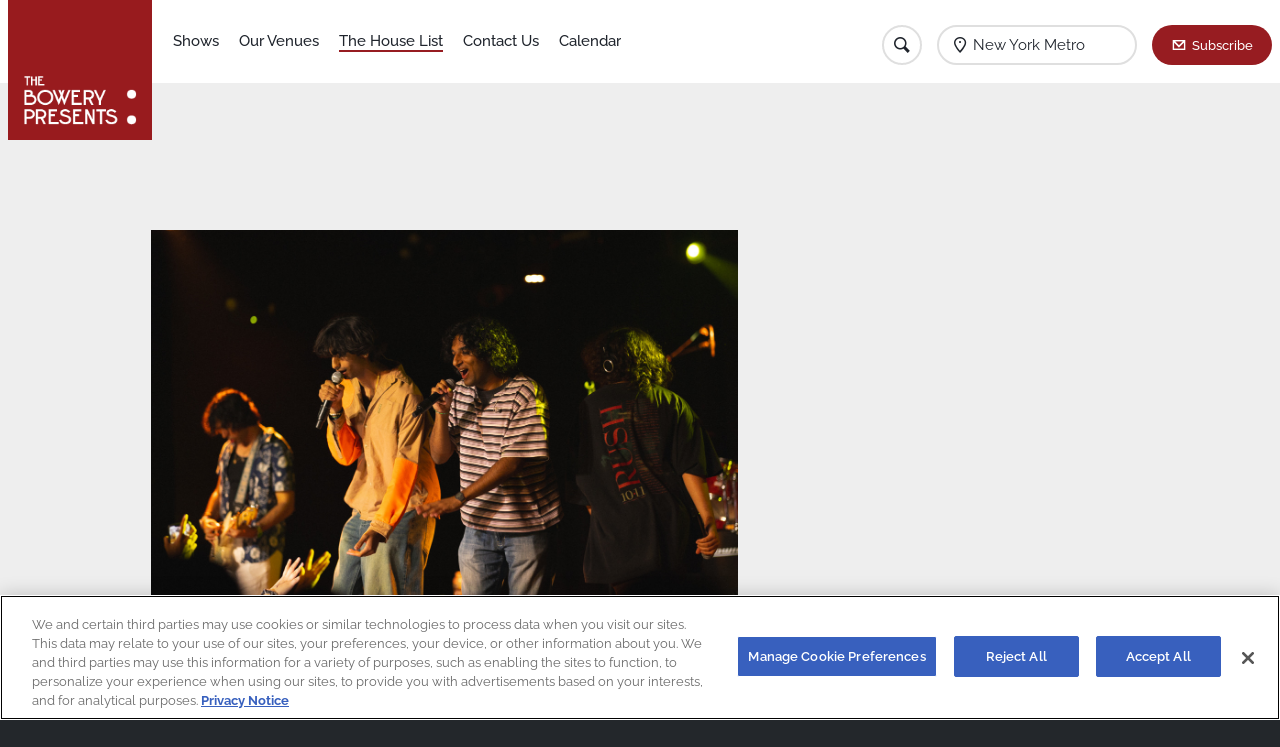

--- FILE ---
content_type: text/html; charset=UTF-8
request_url: https://www.boweryboston.com/new-york-metro/the-house-list/weston-estate-racket-june-23-2023
body_size: 26524
content:
<html lang="en">
<head>
	<link rel="stylesheet" href="/assets/css/flickity.css">
	<link rel="stylesheet" href="/assets/css/fullscreen.css">
	<meta charset="utf-8">
<meta name="viewport" content="width=device-width, initial-scale=1.0, user-scalable=no">
<meta http-equiv="X-UA-Compatible" content="ie=edge">

<!-- Google Tag Manager -->
<script>(function(w,d,s,l,i){w[l]=w[l]||[];w[l].push({'gtm.start':
new Date().getTime(),event:'gtm.js'});var f=d.getElementsByTagName(s)[0],
j=d.createElement(s),dl=l!='dataLayer'?'&l='+l:'';j.async=true;j.src=
'https://www.googletagmanager.com/gtm.js?id='+i+dl;f.parentNode.insertBefore(j,f);
})(window,document,'script','dataLayer','GTM-PWK3ZXC');</script>
<!-- End Google Tag Manager -->

<meta name="description" content="Live Music - The Bowery Presents"/>
            <meta name="keywords" content="New York Metro, Bowery Presents, Bowery, bowerypresents"/>
    <title>
                                        Weston Estate – Racket – June 23, 2023 - New York Metro - The Bowery Presents
                            </title>
<!-- Start Universal Pixel Snippet -->
<script>
    !function (e, t, n, a, i, l, o, s, r) {
        e[i] || (o = e[i] = function () {
            o.process ? o.process.apply(o, arguments) : o.queue.push(arguments)
        }, o.queue = [], o.t = 1 * new Date, s = t.createElement(n), s.async = 1, s.src = a + "?t=" + Math.ceil(new Date / l) * l, r = t.getElementsByTagName(n)[0], r.parentNode.insertBefore(s, r))
    }(window, document, "script", "//tracking.aegpresents.com/universalpixel/universalpixel.js", "kl", 864e5), kl("event", "pageload");
</script>
<!-- End Universal Pixel Snippet -->
<!--[if lt IE 9]>
<script src="https://cdnjs.cloudflare.com/ajax/libs/html5shiv/3.7.3/html5shiv.js"></script>
<![endif]-->
<link href="https://newsletter.apps.aegpresents.com/aeg-mc-newsletter.css" rel="stylesheet" type="text/css">
<link rel="stylesheet" href="/bundlesFront/main.css">
<link rel="shortcut icon" href="/assets/img/favicon.png" type="image/png"/>
<link rel="shortcut icon" href="/assets/img/favicon.ico" type="image/x-icon"/>

<!-- OneTrust Cookies Consent Notice start for bowerypresents.com -->
<script type="text/javascript" src="https://cdn.cookielaw.org/consent/dbf698bc-a4c7-4468-ad9a-9c224101ebc1/OtAutoBlock.js" ></script>
<script src="https://cdn.cookielaw.org/scripttemplates/otSDKStub.js" type="text/javascript" charset="UTF-8" data-domain-script="dbf698bc-a4c7-4468-ad9a-9c224101ebc1" ></script>
<script type="text/javascript">
function OptanonWrapper() { }
</script>
<!-- OneTrust Cookies Consent Notice end for bowerypresents.com -->	<script>
		var baseURL = "https://www.boweryboston.com/";
	</script>

	<script src="/bundlesFront/helpers.js"></script>
	<script src="/bundlesFront/promise.min.js"></script>

</head>
<body>
	<!-- Google Tag Manager (noscript) -->
<noscript><iframe src="https://www.googletagmanager.com/ns.html?id=GTM-PWK3ZXC"
height="0" width="0" style="display:none;visibility:hidden"></iframe></noscript>
<!-- End Google Tag Manager (noscript) -->	<div class="house-list article">
		<script src="/bundlesFront/header.js"></script>
<script src="/bundlesFront/closest.js"></script>
<script>
    var slugVenue = "new-york-metro";
    var selectedRegion = "New York Metro";
    var detailVenueSlug = "";
</script>

<div data-component="header">
    <div class="header-container">
        <div class="row small-collapse">
            <div class="small-12 column">
                <header>
                    <a href="/new-york-metro" class="header-logo">
                        <img src="/assets/img/logo.png" alt="The Bowery Presents">
                    </a>
                    <p class="header-location">
                        <strong>
                            The House List
                        </strong>
                    </p>
                    <div class="icon-container">
                        <a href="" class="icon search"></a>
                        <!-- Search Field -->
                        <form action="/new-york-metro/search/" class="search-form">
	<label for="search">
		<input type="text" name="query" id="query" minlength="1" placeholder="Search Artist" required>
	</label>
	<a href="" class="icon hamburger close"></a>
</form>
                        <!--/ Search Field -->
                        <a class="icon marker">
                            <p class="selected-location show-for-large">
                                <strong>
                                    Select Region
                                </strong>
                            </p>
                        </a>


                        
<a href="https://www.bowerypresents.com/newsletter/"
  class="button primary newsletter subscribe"
        >Subscribe</a>                        <a href="" class="icon hamburger menu"></a>
                    </div>

                    <!-- Menú -->
                    <script src="/bundlesFront/nav.js"></script>
<nav The House List>
    <ul>
        <li Shows>
            <a href="/new-york-metro/shows/" class="nav-item">
                Shows
            </a>

                    </li>
        <li Our Venues>
            <a href="/new-york-metro/venues/" class="nav-item">
                Our Venues
            </a>
        </li>
        <li The House List>
            <a href="https://thebowerypresents.tumblr.com/" target="_blank" class="nav-item">
                The House List
            </a>
        </li>
                <li Contact Us>
            <a href="/new-york-metro/contact-us/" class="nav-item">
                Contact Us
            </a>
        </li>
        <li Calendar>
            <a href="/new-york-metro/calendar/" class="nav-item">
                Calendar
            </a>
        </li>
            </ul>
</nav>
                    <!--/ Menú -->
                    <!-- Location Dropdown -->
                    
<script src="/bundlesFront/location-dropdown.js"></script>
<script>
    var indexRoute = "/";
</script>
<ul class="location-dropdown">
    <li>
        <div class="dropdown-header">
			<span class="header location">
				Current Location
			</span>

        </div>
    </li>

    <li>
        <a href="/">
            <span class="location all-regions">
                All Regions
            </span>
        </a>
    </li>


    
        							<li>
					<a href="/new-york-metro/the-house-list/weston-estate-racket-june-23-2023" class="region-link" data-slug="new-york-metro">
                        <span class="location">
                            New York Metro
                        </span>
					</a>
				</li>
					    
        							<li>
					<a href="/baltimore-dc/the-house-list/weston-estate-racket-june-23-2023" class="region-link" data-slug="baltimore-dc">
                        <span class="location">
                            Baltimore/DC
                        </span>
					</a>
				</li>
					    
        							<li>
					<a href="/boston/the-house-list/weston-estate-racket-june-23-2023" class="region-link" data-slug="boston">
                        <span class="location">
                            Boston
                        </span>
					</a>
				</li>
					    
        							<li>
					<a href="/greater-philly/the-house-list/weston-estate-racket-june-23-2023" class="region-link" data-slug="greater-philly">
                        <span class="location">
                            Greater Philly
                        </span>
					</a>
				</li>
					    
        							<li>
					<a href="/maine/the-house-list/weston-estate-racket-june-23-2023" class="region-link" data-slug="maine">
                        <span class="location">
                            Maine
                        </span>
					</a>
				</li>
					    
        							<li>
					<a href="/new-jersey/the-house-list/weston-estate-racket-june-23-2023" class="region-link" data-slug="new-jersey">
                        <span class="location">
                            New Jersey
                        </span>
					</a>
				</li>
					    
        							<li>
					<a href="/upstate-ny/the-house-list/weston-estate-racket-june-23-2023" class="region-link" data-slug="upstate-ny">
                        <span class="location">
                            Upstate NY
                        </span>
					</a>
				</li>
					    
        							<li>
					<a href="/virginia/the-house-list/weston-estate-racket-june-23-2023" class="region-link" data-slug="virginia">
                        <span class="location">
                            Virginia
                        </span>
					</a>
				</li>
					    </ul>
                    <!--/ Location Dropdown -->
                    <!-- Subscribe Dropdown -->
                    <script src="/bundlesFront/subscribe-dropdown.js"></script>

<div class="subscribe-dropdown">
	<p class="cta-dropdown-text">
		Join our e-mail list to receive news, show updates and deals for The Bowery Presents.
	</p>
	<div class="loader black ">
	<span></span>
	<span></span>
</div>
	<form action="">
		<input type="email" placeholder="Your email" class="subscribeFieldDropdown">
		<input type="text" placeholder="Your Zip Code" class="subscribeFieldZip">
		
<a "
  class="button primary btSuscribeDropdown disabled"
        >Submit</a>		
<a "
  class="button white btCancel"
        >Cancel</a>	</form>
</div>
                    <!--/ Subscribe Dropdown -->
                </header>
            </div>
        </div>
    </div>
</div>


		<div class="wrapper house-list article">
			<div class="content">
				
<script src="/assets/js/flickity.pkgd.min.js"></script>
<script src="/assets/js/fullscreen.js"></script>

<div class="blog-item">
    <div class="row small-collapse medium-uncollapse large-collapse">
        <div class="small-12 column">
            <article>
                                <div class="item-media-container">
                        <img width="100%" height="100%" src="https://64.media.tumblr.com/f67a1f852e06cbc89743da9bae616d06/3be1322f2afe0aad-ed/s1280x1920/29228cf095d307062c4c74de2a5365ec3818e120.jpg" alt="Weston Estate – Racket – June 23, 2023">
                </div>
                                <div class="blog-list-item-wrapper">
                    <h3>
                        Weston Estate – Racket – June 23, 2023
                    </h3>
                    <p class="item-date">
                        June 26, 2023
                    </p>
                        <p>With several singles and a six-song EP — last year’s <a href="https://href.li/?https://medium.com/@amayag622/review-weston-estate-has-emotional-journey-with-love-on-maggie-valley-ep-d3ebec3a3d26" target="_blank"><i><b>Maggie Valley</b></i></a>, featuring a multi-genre sound centered on R&amp;B — to their name, <b><a href="https://href.li/?https://www.westonestate.co/" target="_blank">Weston Estate</a> </b>are a band on the rise. And on Friday, their monthlong party-starting tour brought the North Carolina five-piece to the Meatpacking District to kick off a two-night sold-out run at Racket.</p><p><a href="https://href.li/?https://www.bowerypresents.com/shows/detail/479694-weston-estate" target="_blank"><i><b>(Weston Estate play The Sinclair in Cambridge, Mass., tonight.)</b></i></a></p><p><b>Photos courtesy of Carissa Diaz | </b><a href="https://href.li/?https://www.carissadiaz.com/" target="_blank"><b><a href="http://www.carissadiaz.com" target="_blank">www.carissadiaz.com</a></b></a></p>
                </div>
            </article>

                                            <div class="hero-carousel">
                                        <div class="carousel-cell">
                        <img data-flickity-lazyload="https://64.media.tumblr.com/32259a59101394d75787ec4863d5fbc9/3be1322f2afe0aad-bc/s1280x1920/5c7163edbb75b82d107a5536081e9da741dc429f.jpg" alt="Weston Estate – Racket – June 23, 2023">
                    </div>
                                        <div class="carousel-cell">
                        <img data-flickity-lazyload="https://64.media.tumblr.com/109888fa4e66d29bff8cb669a7a3a8a3/3be1322f2afe0aad-f4/s1280x1920/0ca77547a2991d7b69ece7c1847ba58c3c19ffcf.jpg" alt="Weston Estate – Racket – June 23, 2023">
                    </div>
                                        <div class="carousel-cell">
                        <img data-flickity-lazyload="https://64.media.tumblr.com/9a421507da0fa59a8814a389cf3bb1f6/3be1322f2afe0aad-44/s1280x1920/1fbbe521fd4f1d6e5973769894cae12053af3abb.jpg" alt="Weston Estate – Racket – June 23, 2023">
                    </div>
                                        <div class="carousel-cell">
                        <img data-flickity-lazyload="https://64.media.tumblr.com/c2aafc071152a33267ed84f50d730764/3be1322f2afe0aad-bf/s1280x1920/ea07ac32c6fbd5433d674f6e1118be9425e2a640.jpg" alt="Weston Estate – Racket – June 23, 2023">
                    </div>
                                        <div class="carousel-cell">
                        <img data-flickity-lazyload="https://64.media.tumblr.com/ead3302d002172842edbe7c7841c669a/3be1322f2afe0aad-dc/s1280x1920/88ffd069502e47664e92706b586dd10b3394457e.jpg" alt="Weston Estate – Racket – June 23, 2023">
                    </div>
                                        <div class="carousel-cell">
                        <img data-flickity-lazyload="https://64.media.tumblr.com/99b5891914d688301ac61dcf2b7c770d/3be1322f2afe0aad-3e/s1280x1920/550f383dcc1bbcc11645ddcc494d68d09953a64d.jpg" alt="Weston Estate – Racket – June 23, 2023">
                    </div>
                                        <div class="carousel-cell">
                        <img data-flickity-lazyload="https://64.media.tumblr.com/6887f5dd074fee0d31e79d7fdc6ed16e/3be1322f2afe0aad-29/s1280x1920/ec6a6dbfbcb6040c9568ef8bd6b394a2821d979d.jpg" alt="Weston Estate – Racket – June 23, 2023">
                    </div>
                                        <div class="carousel-cell">
                        <img data-flickity-lazyload="https://64.media.tumblr.com/46095869f97bd8da591b0119ebdda016/3be1322f2afe0aad-fb/s1280x1920/1e75c0ac86a9fa5fd594b8ae76ee879c3a24b323.jpg" alt="Weston Estate – Racket – June 23, 2023">
                    </div>
                                        <div class="carousel-cell">
                        <img data-flickity-lazyload="https://64.media.tumblr.com/34706669485db89da85807621fdfa3b3/3be1322f2afe0aad-06/s1280x1920/84d24d5037edde7f5ede6f6fa982f3bc8ddd5f77.jpg" alt="Weston Estate – Racket – June 23, 2023">
                    </div>
                                        <div class="carousel-cell">
                        <img data-flickity-lazyload="https://64.media.tumblr.com/2915ce21613ceba66982ad6d6ff39901/445601eba70b31d6-8f/s1280x1920/ec7e6e16bf247056f9827b9ff6e9ddc348b888be.jpg" alt="Weston Estate – Racket – June 23, 2023">
                    </div>
                                        <div class="carousel-cell">
                        <img data-flickity-lazyload="https://64.media.tumblr.com/08904c0d0926316ebe1711bfaf14bd21/445601eba70b31d6-f5/s1280x1920/526fa950c065c4e5ebb7c125765cdcf9431cba3d.jpg" alt="Weston Estate – Racket – June 23, 2023">
                    </div>
                                        <div class="carousel-cell">
                        <img data-flickity-lazyload="https://64.media.tumblr.com/15bf190e9a54f6c1c4d35dd65cce3521/445601eba70b31d6-73/s1280x1920/f262dbb4f0360612e1827f94224cd9bc713ee83e.jpg" alt="Weston Estate – Racket – June 23, 2023">
                    </div>
                                        <div class="carousel-cell">
                        <img data-flickity-lazyload="https://64.media.tumblr.com/45be911d318915052e53494b61998b6c/445601eba70b31d6-bc/s1280x1920/34c3493bcc6e8c35cfed6b8a4e329b587e7cf92f.jpg" alt="Weston Estate – Racket – June 23, 2023">
                    </div>
                                                                <div class="carousel-cell">
                            <img data-flickity-lazyload="https://64.media.tumblr.com/f67a1f852e06cbc89743da9bae616d06/3be1322f2afe0aad-ed/s1280x1920/29228cf095d307062c4c74de2a5365ec3818e120.jpg" alt="Weston Estate – Racket – June 23, 2023">
                        </div>
                                    </div>
                                        <div style="margin-top: 5px;">
                                <a href="/new-york-metro/the-house-list/?tag=Abhi Manhass"><small>Abhi Manhass</small></a>&nbsp;|&nbsp;
                                <a href="/new-york-metro/the-house-list/?tag=Carissa Diaz"><small>Carissa Diaz</small></a>&nbsp;|&nbsp;
                                <a href="/new-york-metro/the-house-list/?tag=Maggie Valley"><small>Maggie Valley</small></a>&nbsp;|&nbsp;
                                <a href="/new-york-metro/the-house-list/?tag=Marco Gomez"><small>Marco Gomez</small></a>&nbsp;|&nbsp;
                                <a href="/new-york-metro/the-house-list/?tag=Manas Panchavati"><small>Manas Panchavati</small></a>&nbsp;|&nbsp;
                                <a href="/new-york-metro/the-house-list/?tag=Photos"><small>Photos</small></a>&nbsp;|&nbsp;
                                <a href="/new-york-metro/the-house-list/?tag=Racket"><small>Racket</small></a>&nbsp;|&nbsp;
                                <a href="/new-york-metro/the-house-list/?tag=Srikar Nanduni"><small>Srikar Nanduni</small></a>&nbsp;|&nbsp;
                                <a href="/new-york-metro/the-house-list/?tag=Weston Estate"><small>Weston Estate</small></a>
                            </div>
        </div>
        <div class="small-12 column" style="margin-top: 15px; text-align: center;">
            <a class="button black" href="/new-york-metro/the-house-list/">Back to List</a>
        </div>
    </div>
</div>

<script>
  // imagesLoaded( document.querySelector('.c-photo-wall'), function( instance ) {
  //   document.querySelectorAll('.c-photo-wall-item').forEach(div => {
  //     div.style.display = 'block';
  //   });
  //
  //   var msnry = new Masonry( '.c-photo-wall', {
  //     percentPosition: true,
  //     itemSelector: '.c-photo-wall-item',
  //     columnWidth: '.c-photo-wall-sizer',
  //     gutter: 10
  //   });
  //
  //   refreshFsLightbox();
  // });
  document.addEventListener("DOMContentLoaded", function(event) {
    var elem = document.querySelector('.hero-carousel');
    var flkty = new Flickity( elem, {
      pageDots: false,
      wrapAround: true,
      autoPlay: 5000,
      pauseAutoPlayOnHover: true,
      lazyLoad: 1,
      fullscreen: true,
      // setGallerySize: false,
    });
  });

</script>
        <script src="/bundlesFront/BlogAside.js"></script>

<div class="blog-aside">
	<div style="margin-bottom: 20px; display: flex; justify-content: center;">
	<div id="539313810_INSERT_SLOT_ID_HERE" style="width:250px;height:250px;margin:0;padding:0">
				<!-- AdGlare: Bowery 250x250 -->
		<span id=zone676388428></span>
		<script async src='//aegpresents.engine.adglare.net/?676388428'></script>
	</div>
	</div>
	<div class="aside-list recent-posts">
		<h4>
			Featured Posts
		</h4>
		<ul>
							<li>
					<a href="/new-york-metro/the-house-list/the-bowery-presents-july">
						The Bowery Presents: July
					</a>
				</li>
							<li>
					<a href="/new-york-metro/the-house-list/etran-de-lar-fill-music-hall-with-desert-blues-and-brotherly-love">
						Etran de L’Aïr Fill Music Hall with Desert Blues and Brotherly Love
					</a>
				</li>
							<li>
					<a href="/new-york-metro/the-house-list/lovelytheband-webster-hall-june-28-2023">
						Lovelytheband – Webster Hall – June 28, 2023
					</a>
				</li>
							<li>
					<a href="/new-york-metro/the-house-list/zach-bryan-forest-hills-stadium-june-24-2023">
						Zach Bryan – Forest Hills Stadium – June 24, 2023
					</a>
				</li>
							<li>
					<a href="/new-york-metro/the-house-list/weston-estate-racket-june-23-2023">
						Weston Estate – Racket – June 23, 2023
					</a>
				</li>
							<li>
					<a href="/new-york-metro/the-house-list/the-bowery-presents-summer-stolstice">
						The Bowery Presents: Summer Stolstice
					</a>
				</li>
							<li>
					<a href="/new-york-metro/the-house-list/wednesday-rip-down-boundaries-on-tuesday-at-a-soldout-music-hall-of-williamsburg">
						Wednesday Rip Down Boundaries on Tuesday at a Sold-Out Music Hall of Williamsburg
					</a>
				</li>
					</ul>
		<a href="https://thebowerypresents.tumblr.com" target="_blank">The House List Archive</a>
	</div>
</div>
			</div>
		</div>

		<footer>
        <div class="row small-collapse">
        <div class="small-12 column">
            <div class="footer-wrapper">
                <div class="flex-center">
                    <a href="https://www.t-mobile-concert-perks.com/" target="_blank">
                        <img src="/assets/img/tmo-logo.png" alt="T-Mobile" class="footer-tmo-image">
                    </a>    
                </div>
                <div class="footer-partners">
                    <div class="partners-container">
                                            </div>
                </div>
                <div class="footer-nav">
                    <div class="nav-links-container">
                        <a href="http://www.americanexpress.com/entertainment" target="_blank">
                            <img src="/assets/img/amex-logo-footer.png" class="footer-amex-image"
                                 alt="American Express">
                        </a>
                        <div class="nav-links">
                            <div class="nav-link-wrapper">
                                <a href="/new-york-metro/contact-us/"
                                   class="nav-link">
                                    FAQ
                                </a>
                                <a href="https://www.aegworldwide.com/careers" target="_blank" class="nav-link">
                                    Jobs
                                </a>
                                <a href="mailto:bowerypartnerships@bowerypresents.com" class="nav-link" target="_blank">
                                    Partnerships
                                </a>
                            </div>
                            <div class="nav-link-wrapper">
                                <a href="/new-york-metro/page/terms-and-conditions"
                                   class="nav-link">
                                    Terms & Conditions
                                </a>
                                <a href="http://www.BoweryEvents.com" class="nav-link" target="_blank">
                                    Private Events
                                </a>
                                <a href="/new-york-metro/page/terms-and-conditions#accessibility"
                                   class="nav-link">
                                    Accessibility
                                </a>
                            </div>
                            <div class="nav-link-wrapper">
                                <a href="https://www.aegworldwide.com/privacy-policy/" target="_blank" class="nav-link">
                                    Privacy Policy
                                </a>
                                <a href="https://privacyportal.onetrust.com/webform/c7968fb5-dd42-4c76-8f79-3e5198bd1303/7de12396-94a5-474f-872b-fa530ab42b5c" target="_blank" class="nav-link"
                                   style="display: flex; flex-direction: row-reverse; justify-content: flex-end">
                                    <img style="margin: 4px 0 0; width: 21px; height: 10px;" src="/assets/img/privacyoptions29x14.png" /><span style="margin-left: 2px;">Your Privacy Options</span>
                                </a>
                                <a nohref="nohref" class="ot-sdk-show-settings nav-link" style="cursor:pointer;">
                                    Manage Cookie Preferences
                                </a>
                                <a href="https://coronavirusupdates.bowerypresents.com/" target="_blank" class="nav-link">
                                    Health & Safety
                                </a>
                            </div>
                            <div class="nav-link-wrapper">

                            </div>
                        </div>
                    </div>
                    <ul class="footer-social">
                        <li>
                              <a href="http://www.facebook.com/bowerypresents" target="_blank" class="button-social facebook _"></a>


                        </li>
                        <li>
                              <a href="http://twitter.com/bowerypresents" target="_blank" class="button-social twitter _"></a>


                        </li>
                        <li>
                              <a href="http://instagram.com/bowerypresents#" target="_blank" class="button-social instagram _"></a>


                        </li>
                        <li>
                              <a href="http://thebowerypresents.tumblr.com" target="_blank" class="button-social tumblr _"></a>


                        </li>
                    </ul>
                    <p class="footer-copyright">
                        ©  2026 The Bowery Presents
                    </p>
                </div>
            </div>
        </div>
    </div>
</footer>
<div class="rotate-device">
    <div class="rotate-device-phone-wrapper">
        <svg class="rotate-device-phone" xmlns="http://www.w3.org/2000/svg" x="0px" y="0px" viewBox="0 0 862 459.7"
             enable-background="new 0 0 862 459.7" xml:space="preserve"> <path fill="#FFFFFF"
                                                                               d="M0,411.8c0.1,26.4,21.5,47.8,47.9,47.9h766.2c26.4-0.1,47.8-21.5,47.9-47.9v-364 C861.9,21.5,840.5,0.1,814.1,0H47.9C21.5,0.1,0.1,21.5,0,47.9V411.8z M19.2,411.8v-67l19.1-19.2V134.1l-19.1-19.2v-67 C19,32.2,31.6,19.3,47.3,19.2c0.2,0,0.4,0,0.6,0h766.2c15.7-0.2,28.6,12.5,28.7,28.2c0,0.2,0,0.4,0,0.6v364 c0.2,15.7-12.5,28.6-28.2,28.7c-0.2,0-0.4,0-0.6,0H47.9c-15.7,0.2-28.6-12.5-28.7-28.2C19.2,412.2,19.2,412,19.2,411.8z"/></svg>
    </div>
    <span class="rotate-device-text">Please rotate your device</span>
    <div class="rotate-device-overlay"></div>
</div>


	</div>
</body>
</html>


--- FILE ---
content_type: text/css
request_url: https://www.boweryboston.com/assets/css/fullscreen.css
body_size: 378
content:
/* Flickity fullscreen v1.0.1
------------------------- */

.flickity-enabled.is-fullscreen {
    position: fixed;
    left: 0;
    top: 0;
    width: 100%;
    height: 100%;
    background: hsla(0, 0%, 0%, 0.9);
    /*padding-bottom: 35px;*/
    z-index: 1000 !important;
    margin-top: 21%;
}


.flickity-enabled.is-draggable .flickity-viewport {

}

@media(min-width: 640px) {

    .flickity-enabled.is-fullscreen {
        margin-top: 10vw;
    }

    .flickity-enabled.is-fullscreen .carousel-cell {
        margin-top: -5vw;
    }

    .flickity-enabled.is-draggable .flickity-viewport {
        top: 0;
    }
}

@media(min-width: 1024px) {
    .flickity-enabled.is-fullscreen {
        margin-top: 83px;
    }

    .flickity-enabled.is-fullscreen .carousel-cell {
        margin-top: -38px;
    }
}



.flickity-enabled.is-fullscreen .carousel-cell img {
    width: unset;
    max-width: 85vw;
    max-height: 85vh;
}


.flickity-enabled.is-fullscreen .flickity-page-dots {
    bottom: 10px;
}

.flickity-enabled.is-fullscreen .flickity-page-dots .dot {
    background: white;
}

html.is-flickity-fullscreen footer {
    z-index: 0;
}

/* prevent page scrolling when flickity is fullscreen */
html.is-flickity-fullscreen {
    overflow: hidden;
}

/* ---- flickity-fullscreen-button ---- */

.flickity-fullscreen-button {
    display: block;
    right: 10px;
    top: 10px;
    width: 24px;
    height: 24px;
    border-radius: 4px;
}

/* right-to-left */
.flickity-rtl .flickity-fullscreen-button {
    right: auto;
    left: 10px;
}

.flickity-fullscreen-button-exit { display: none; }

.flickity-enabled.is-fullscreen .flickity-fullscreen-button-exit { display: block; }
.flickity-enabled.is-fullscreen .flickity-fullscreen-button-view { display: none; }

.flickity-fullscreen-button .flickity-button-icon {
    position: absolute;
    width: 16px;
    height: 16px;
    left: 4px;
    top: 4px;
}


--- FILE ---
content_type: text/css
request_url: https://newsletter.apps.aegpresents.com/aeg-mc-newsletter.css
body_size: 1253
content:
.c-aeg-newsletter__container{background:#fff;margin:0 50px}.c-aeg-newsletter{display:flex;flex-direction:column;width:100%;align-items:center}.c-aeg-newsletter__group{display:flex;flex-direction:column;margin:5px 0;width:100%;max-width:500px}.c-aeg-newsletter__input-group{display:flex;flex:1 0 auto;flex-direction:row}.c-aeg-newsletter__input-group-checkbox{display:flex;flex:1 0 auto;flex-direction:row}.c-aeg-newsletter__label{margin-right:10px}.c-aeg-newsletter__input{flex:1 0 auto;background:rgba(0,0,0,0);border:none;border-bottom:2px solid #000;font-size:.8rem}.c-aeg-newsletter__input::-webkit-input-placeholder,.c-aeg-newsletter__input:-moz-placeholder,.c-aeg-newsletter__input::-moz-placeholder,.c-aeg-newsletter__input:-ms-input-placeholder,.c-aeg-newsletter__input::-ms-input-placeholder,.c-aeg-newsletter__input::placeholder{color:#000}.c-aeg-newsletter__select{flex:1 0 auto}.c-aeg-newsletter__checkbox-label{font-size:14px;color:#000}.c-aeg-newsletter__submit-group{display:flex;margin:10px 0 0;width:100%;justify-content:center}.c-aeg-newsletter__submit-button{padding:10px}.c-aeg-newsletter__error-group{display:flex}.c-aeg-newsletter__error{display:none;color:#b81f24;font-size:14px}.c-aeg-newsletter__error--displayed{display:block}


--- FILE ---
content_type: text/css
request_url: https://www.boweryboston.com/bundlesFront/main.css
body_size: 26082
content:
@charset "UTF-8";.hvr-grow,.hvr-pulse,.hvr-pulse-grow,.hvr-pulse-shrink,.hvr-shrink{display:inline-block;vertical-align:middle;box-shadow:0 0 1px transparent}@font-face{font-family:Raleway;font-style:normal;font-weight:300;src:url(https://fonts.gstatic.com/s/raleway/v34/1Ptxg8zYS_SKggPN4iEgvnHyvveLxVuEorCIPrQ.ttf) format('truetype')}@font-face{font-family:Raleway;font-style:normal;font-weight:400;src:url(https://fonts.gstatic.com/s/raleway/v34/1Ptxg8zYS_SKggPN4iEgvnHyvveLxVvaorCIPrQ.ttf) format('truetype')}@font-face{font-family:Raleway;font-style:normal;font-weight:500;src:url(https://fonts.gstatic.com/s/raleway/v34/1Ptxg8zYS_SKggPN4iEgvnHyvveLxVvoorCIPrQ.ttf) format('truetype')}@font-face{font-family:Raleway;font-style:normal;font-weight:600;src:url(https://fonts.gstatic.com/s/raleway/v34/1Ptxg8zYS_SKggPN4iEgvnHyvveLxVsEpbCIPrQ.ttf) format('truetype')}@font-face{font-family:Raleway;font-style:normal;font-weight:700;src:url(https://fonts.gstatic.com/s/raleway/v34/1Ptxg8zYS_SKggPN4iEgvnHyvveLxVs9pbCIPrQ.ttf) format('truetype')}@font-face{font-family:Raleway;font-style:normal;font-weight:800;src:url(https://fonts.gstatic.com/s/raleway/v34/1Ptxg8zYS_SKggPN4iEgvnHyvveLxVtapbCIPrQ.ttf) format('truetype')}@font-face{font-family:Raleway;font-style:normal;font-weight:900;src:url(https://fonts.gstatic.com/s/raleway/v34/1Ptxg8zYS_SKggPN4iEgvnHyvveLxVtzpbCIPrQ.ttf) format('truetype')}/*!
 * Hover.css (http://ianlunn.github.io/Hover/)
 * Version: 2.3.2
 * Author: Ian Lunn @IanLunn
 * Author URL: http://ianlunn.co.uk/
 * Github: https://github.com/IanLunn/Hover

 * Hover.css Copyright Ian Lunn 2017. Generated with Sass.
 */.hvr-grow{-webkit-transform:perspective(1px) translateZ(0);transform:perspective(1px) translateZ(0);-webkit-transition-duration:.3s;transition-duration:.3s;-webkit-transition-property:transform;transition-property:transform}.hvr-rotate,.hvr-shrink{-webkit-transition-duration:.3s;-webkit-transition-property:transform}.hvr-grow:active,.hvr-grow:focus,.hvr-grow:hover{-webkit-transform:scale(1.1);transform:scale(1.1)}.hvr-shrink{-webkit-transform:perspective(1px) translateZ(0);transform:perspective(1px) translateZ(0);transition-duration:.3s;transition-property:transform}.hvr-shrink:active,.hvr-shrink:focus,.hvr-shrink:hover{-webkit-transform:scale(.9);transform:scale(.9)}@-webkit-keyframes hvr-pulse{25%{-webkit-transform:scale(1.1);transform:scale(1.1)}75%{-webkit-transform:scale(.9);transform:scale(.9)}}@keyframes hvr-pulse{25%{-webkit-transform:scale(1.1);transform:scale(1.1)}75%{-webkit-transform:scale(.9);transform:scale(.9)}}.hvr-pulse{-webkit-transform:perspective(1px) translateZ(0);transform:perspective(1px) translateZ(0)}.hvr-pulse:active,.hvr-pulse:focus,.hvr-pulse:hover{-webkit-animation-name:hvr-pulse;animation-name:hvr-pulse;-webkit-animation-duration:1s;animation-duration:1s;-webkit-animation-timing-function:linear;animation-timing-function:linear;-webkit-animation-iteration-count:infinite;animation-iteration-count:infinite}@-webkit-keyframes hvr-pulse-grow{to{-webkit-transform:scale(1.1);transform:scale(1.1)}}@keyframes hvr-pulse-grow{to{-webkit-transform:scale(1.1);transform:scale(1.1)}}.hvr-pulse-grow{-webkit-transform:perspective(1px) translateZ(0);transform:perspective(1px) translateZ(0)}.hvr-pulse-grow:active,.hvr-pulse-grow:focus,.hvr-pulse-grow:hover{-webkit-animation-name:hvr-pulse-grow;animation-name:hvr-pulse-grow;-webkit-animation-duration:.3s;animation-duration:.3s;-webkit-animation-timing-function:linear;animation-timing-function:linear;-webkit-animation-iteration-count:infinite;animation-iteration-count:infinite;-webkit-animation-direction:alternate;animation-direction:alternate}@-webkit-keyframes hvr-pulse-shrink{to{-webkit-transform:scale(.9);transform:scale(.9)}}@keyframes hvr-pulse-shrink{to{-webkit-transform:scale(.9);transform:scale(.9)}}.hvr-pulse-shrink{-webkit-transform:perspective(1px) translateZ(0);transform:perspective(1px) translateZ(0)}.hvr-pulse-shrink:active,.hvr-pulse-shrink:focus,.hvr-pulse-shrink:hover{-webkit-animation-name:hvr-pulse-shrink;animation-name:hvr-pulse-shrink;-webkit-animation-duration:.3s;animation-duration:.3s;-webkit-animation-timing-function:linear;animation-timing-function:linear;-webkit-animation-iteration-count:infinite;animation-iteration-count:infinite;-webkit-animation-direction:alternate;animation-direction:alternate}@-webkit-keyframes hvr-push{50%{-webkit-transform:scale(.8);transform:scale(.8)}100%{-webkit-transform:scale(1);transform:scale(1)}}@keyframes hvr-push{50%{-webkit-transform:scale(.8);transform:scale(.8)}100%{-webkit-transform:scale(1);transform:scale(1)}}.hvr-pop,.hvr-push{-webkit-transform:perspective(1px) translateZ(0);display:inline-block;vertical-align:middle;box-shadow:0 0 1px transparent}.hvr-push{transform:perspective(1px) translateZ(0)}.hvr-push:active,.hvr-push:focus,.hvr-push:hover{-webkit-animation-name:hvr-push;animation-name:hvr-push;-webkit-animation-duration:.3s;animation-duration:.3s;-webkit-animation-timing-function:linear;animation-timing-function:linear;-webkit-animation-iteration-count:1;animation-iteration-count:1}@-webkit-keyframes hvr-pop{50%{-webkit-transform:scale(1.2);transform:scale(1.2)}}@keyframes hvr-pop{50%{-webkit-transform:scale(1.2);transform:scale(1.2)}}.hvr-pop{transform:perspective(1px) translateZ(0)}.hvr-pop:active,.hvr-pop:focus,.hvr-pop:hover{-webkit-animation-name:hvr-pop;animation-name:hvr-pop;-webkit-animation-duration:.3s;animation-duration:.3s;-webkit-animation-timing-function:linear;animation-timing-function:linear;-webkit-animation-iteration-count:1;animation-iteration-count:1}.hvr-bounce-in{display:inline-block;vertical-align:middle;-webkit-transform:perspective(1px) translateZ(0);transform:perspective(1px) translateZ(0);box-shadow:0 0 1px transparent;-webkit-transition-duration:.5s;transition-duration:.5s}.hvr-bounce-in:active,.hvr-bounce-in:focus,.hvr-bounce-in:hover{-webkit-transform:scale(1.2);transform:scale(1.2);-webkit-transition-timing-function:cubic-bezier(.47,2.02,.31,-.36);transition-timing-function:cubic-bezier(.47,2.02,.31,-.36)}.hvr-bounce-out{display:inline-block;vertical-align:middle;-webkit-transform:perspective(1px) translateZ(0);transform:perspective(1px) translateZ(0);box-shadow:0 0 1px transparent;-webkit-transition-duration:.5s;transition-duration:.5s}.hvr-bounce-out:active,.hvr-bounce-out:focus,.hvr-bounce-out:hover{-webkit-transform:scale(.8);transform:scale(.8);-webkit-transition-timing-function:cubic-bezier(.47,2.02,.31,-.36);transition-timing-function:cubic-bezier(.47,2.02,.31,-.36)}.hvr-rotate{display:inline-block;vertical-align:middle;-webkit-transform:perspective(1px) translateZ(0);transform:perspective(1px) translateZ(0);box-shadow:0 0 1px transparent;transition-duration:.3s;transition-property:transform}.hvr-float,.hvr-grow-rotate{-webkit-transition-duration:.3s;-webkit-transition-property:transform;display:inline-block;vertical-align:middle;box-shadow:0 0 1px transparent}.hvr-rotate:active,.hvr-rotate:focus,.hvr-rotate:hover{-webkit-transform:rotate(4deg);transform:rotate(4deg)}.hvr-grow-rotate{-webkit-transform:perspective(1px) translateZ(0);transform:perspective(1px) translateZ(0);transition-duration:.3s;transition-property:transform}.hvr-grow-rotate:active,.hvr-grow-rotate:focus,.hvr-grow-rotate:hover{-webkit-transform:scale(1.1) rotate(4deg);transform:scale(1.1) rotate(4deg)}.hvr-float{-webkit-transform:perspective(1px) translateZ(0);transform:perspective(1px) translateZ(0);transition-duration:.3s;transition-property:transform;-webkit-transition-timing-function:ease-out;transition-timing-function:ease-out}.hvr-sink,.hvr-skew{-webkit-transition-duration:.3s}.hvr-sink,.hvr-skew,.hvr-skew-forward{-webkit-transition-property:transform}.hvr-sink,.hvr-sweep-to-right:before{-webkit-transition-timing-function:ease-out}.hvr-float:active,.hvr-float:focus,.hvr-float:hover{-webkit-transform:translateY(-8px);transform:translateY(-8px)}.hvr-sink{display:inline-block;vertical-align:middle;-webkit-transform:perspective(1px) translateZ(0);transform:perspective(1px) translateZ(0);box-shadow:0 0 1px transparent;transition-duration:.3s;transition-property:transform;transition-timing-function:ease-out}.hvr-sink:active,.hvr-sink:focus,.hvr-sink:hover{-webkit-transform:translateY(8px);transform:translateY(8px)}@-webkit-keyframes hvr-bob{0%,100%{-webkit-transform:translateY(-8px);transform:translateY(-8px)}50%{-webkit-transform:translateY(-4px);transform:translateY(-4px)}}@keyframes hvr-bob{0%,100%{-webkit-transform:translateY(-8px);transform:translateY(-8px)}50%{-webkit-transform:translateY(-4px);transform:translateY(-4px)}}@-webkit-keyframes hvr-bob-float{100%{-webkit-transform:translateY(-8px);transform:translateY(-8px)}}@keyframes hvr-bob-float{100%{-webkit-transform:translateY(-8px);transform:translateY(-8px)}}.hvr-bob,.hvr-hang{-webkit-transform:perspective(1px) translateZ(0);display:inline-block;vertical-align:middle;box-shadow:0 0 1px transparent}.hvr-bob{transform:perspective(1px) translateZ(0)}.hvr-bob:active,.hvr-bob:focus,.hvr-bob:hover{-webkit-animation-name:hvr-bob-float,hvr-bob;animation-name:hvr-bob-float,hvr-bob;-webkit-animation-duration:.3s,1.5s;animation-duration:.3s,1.5s;-webkit-animation-delay:0s,.3s;animation-delay:0s,.3s;-webkit-animation-timing-function:ease-out,ease-in-out;animation-timing-function:ease-out,ease-in-out;-webkit-animation-iteration-count:1,infinite;animation-iteration-count:1,infinite;-webkit-animation-fill-mode:forwards;animation-fill-mode:forwards;-webkit-animation-direction:normal,alternate;animation-direction:normal,alternate}.hvr-hang:active,.hvr-hang:focus,.hvr-hang:hover,.hvr-icon-bob:active .hvr-icon,.hvr-icon-bob:focus .hvr-icon,.hvr-icon-bob:hover .hvr-icon{-webkit-animation-duration:.3s,1.5s;-webkit-animation-delay:0s,.3s;-webkit-animation-timing-function:ease-out,ease-in-out;-webkit-animation-iteration-count:1,infinite;-webkit-animation-direction:normal,alternate}@-webkit-keyframes hvr-hang{0%,100%{-webkit-transform:translateY(8px);transform:translateY(8px)}50%{-webkit-transform:translateY(4px);transform:translateY(4px)}}@keyframes hvr-hang{0%,100%{-webkit-transform:translateY(8px);transform:translateY(8px)}50%{-webkit-transform:translateY(4px);transform:translateY(4px)}}@-webkit-keyframes hvr-hang-sink{100%{-webkit-transform:translateY(8px);transform:translateY(8px)}}@keyframes hvr-hang-sink{100%{-webkit-transform:translateY(8px);transform:translateY(8px)}}.hvr-hang{transform:perspective(1px) translateZ(0)}.hvr-hang:active,.hvr-hang:focus,.hvr-hang:hover{-webkit-animation-name:hvr-hang-sink,hvr-hang;animation-name:hvr-hang-sink,hvr-hang;animation-duration:.3s,1.5s;animation-delay:0s,.3s;animation-timing-function:ease-out,ease-in-out;animation-iteration-count:1,infinite;-webkit-animation-fill-mode:forwards;animation-fill-mode:forwards;animation-direction:normal,alternate}.hvr-skew{display:inline-block;vertical-align:middle;-webkit-transform:perspective(1px) translateZ(0);transform:perspective(1px) translateZ(0);box-shadow:0 0 1px transparent;transition-duration:.3s;transition-property:transform}.hvr-skew-backward,.hvr-skew-forward{-webkit-transition-duration:.3s;display:inline-block;vertical-align:middle;box-shadow:0 0 1px transparent}.hvr-skew:active,.hvr-skew:focus,.hvr-skew:hover{-webkit-transform:skew(-10deg);transform:skew(-10deg)}.hvr-skew-forward{-webkit-transform:perspective(1px) translateZ(0);transform:perspective(1px) translateZ(0);transition-duration:.3s;transition-property:transform;-webkit-transform-origin:0 100%;transform-origin:0 100%}.hvr-forward,.hvr-skew-backward{-webkit-transition-property:transform}.hvr-skew-forward:active,.hvr-skew-forward:focus,.hvr-skew-forward:hover{-webkit-transform:skew(-10deg);transform:skew(-10deg)}.hvr-skew-backward{-webkit-transform:perspective(1px) translateZ(0);transform:perspective(1px) translateZ(0);transition-duration:.3s;transition-property:transform;-webkit-transform-origin:0 100%;transform-origin:0 100%}.hvr-skew-backward:active,.hvr-skew-backward:focus,.hvr-skew-backward:hover{-webkit-transform:skew(10deg);transform:skew(10deg)}@-webkit-keyframes hvr-wobble-vertical{16.65%{-webkit-transform:translateY(8px);transform:translateY(8px)}33.3%{-webkit-transform:translateY(-6px);transform:translateY(-6px)}49.95%{-webkit-transform:translateY(4px);transform:translateY(4px)}66.6%{-webkit-transform:translateY(-2px);transform:translateY(-2px)}83.25%{-webkit-transform:translateY(1px);transform:translateY(1px)}100%{-webkit-transform:translateY(0);transform:translateY(0)}}@keyframes hvr-wobble-vertical{16.65%{-webkit-transform:translateY(8px);transform:translateY(8px)}33.3%{-webkit-transform:translateY(-6px);transform:translateY(-6px)}49.95%{-webkit-transform:translateY(4px);transform:translateY(4px)}66.6%{-webkit-transform:translateY(-2px);transform:translateY(-2px)}83.25%{-webkit-transform:translateY(1px);transform:translateY(1px)}100%{-webkit-transform:translateY(0);transform:translateY(0)}}.hvr-wobble-vertical{display:inline-block;vertical-align:middle;-webkit-transform:perspective(1px) translateZ(0);transform:perspective(1px) translateZ(0);box-shadow:0 0 1px transparent}.hvr-wobble-vertical:active,.hvr-wobble-vertical:focus,.hvr-wobble-vertical:hover{-webkit-animation-name:hvr-wobble-vertical;animation-name:hvr-wobble-vertical;-webkit-animation-duration:1s;animation-duration:1s;-webkit-animation-timing-function:ease-in-out;animation-timing-function:ease-in-out;-webkit-animation-iteration-count:1;animation-iteration-count:1}@-webkit-keyframes hvr-wobble-horizontal{16.65%{-webkit-transform:translateX(8px);transform:translateX(8px)}33.3%{-webkit-transform:translateX(-6px);transform:translateX(-6px)}49.95%{-webkit-transform:translateX(4px);transform:translateX(4px)}66.6%{-webkit-transform:translateX(-2px);transform:translateX(-2px)}83.25%{-webkit-transform:translateX(1px);transform:translateX(1px)}100%{-webkit-transform:translateX(0);transform:translateX(0)}}@keyframes hvr-wobble-horizontal{16.65%{-webkit-transform:translateX(8px);transform:translateX(8px)}33.3%{-webkit-transform:translateX(-6px);transform:translateX(-6px)}49.95%{-webkit-transform:translateX(4px);transform:translateX(4px)}66.6%{-webkit-transform:translateX(-2px);transform:translateX(-2px)}83.25%{-webkit-transform:translateX(1px);transform:translateX(1px)}100%{-webkit-transform:translateX(0);transform:translateX(0)}}.hvr-wobble-horizontal{display:inline-block;vertical-align:middle;-webkit-transform:perspective(1px) translateZ(0);transform:perspective(1px) translateZ(0);box-shadow:0 0 1px transparent}.hvr-wobble-horizontal:active,.hvr-wobble-horizontal:focus,.hvr-wobble-horizontal:hover{-webkit-animation-name:hvr-wobble-horizontal;animation-name:hvr-wobble-horizontal;-webkit-animation-duration:1s;animation-duration:1s;-webkit-animation-timing-function:ease-in-out;animation-timing-function:ease-in-out;-webkit-animation-iteration-count:1;animation-iteration-count:1}@-webkit-keyframes hvr-wobble-to-bottom-right{16.65%{-webkit-transform:translate(8px,8px);transform:translate(8px,8px)}33.3%{-webkit-transform:translate(-6px,-6px);transform:translate(-6px,-6px)}49.95%{-webkit-transform:translate(4px,4px);transform:translate(4px,4px)}66.6%{-webkit-transform:translate(-2px,-2px);transform:translate(-2px,-2px)}83.25%{-webkit-transform:translate(1px,1px);transform:translate(1px,1px)}100%{-webkit-transform:translate(0,0);transform:translate(0,0)}}@keyframes hvr-wobble-to-bottom-right{16.65%{-webkit-transform:translate(8px,8px);transform:translate(8px,8px)}33.3%{-webkit-transform:translate(-6px,-6px);transform:translate(-6px,-6px)}49.95%{-webkit-transform:translate(4px,4px);transform:translate(4px,4px)}66.6%{-webkit-transform:translate(-2px,-2px);transform:translate(-2px,-2px)}83.25%{-webkit-transform:translate(1px,1px);transform:translate(1px,1px)}100%{-webkit-transform:translate(0,0);transform:translate(0,0)}}.hvr-wobble-to-bottom-right{display:inline-block;vertical-align:middle;-webkit-transform:perspective(1px) translateZ(0);transform:perspective(1px) translateZ(0);box-shadow:0 0 1px transparent}.hvr-wobble-to-bottom-right:active,.hvr-wobble-to-bottom-right:focus,.hvr-wobble-to-bottom-right:hover{-webkit-animation-name:hvr-wobble-to-bottom-right;animation-name:hvr-wobble-to-bottom-right;-webkit-animation-duration:1s;animation-duration:1s;-webkit-animation-timing-function:ease-in-out;animation-timing-function:ease-in-out;-webkit-animation-iteration-count:1;animation-iteration-count:1}@-webkit-keyframes hvr-wobble-to-top-right{16.65%{-webkit-transform:translate(8px,-8px);transform:translate(8px,-8px)}33.3%{-webkit-transform:translate(-6px,6px);transform:translate(-6px,6px)}49.95%{-webkit-transform:translate(4px,-4px);transform:translate(4px,-4px)}66.6%{-webkit-transform:translate(-2px,2px);transform:translate(-2px,2px)}83.25%{-webkit-transform:translate(1px,-1px);transform:translate(1px,-1px)}100%{-webkit-transform:translate(0,0);transform:translate(0,0)}}@keyframes hvr-wobble-to-top-right{16.65%{-webkit-transform:translate(8px,-8px);transform:translate(8px,-8px)}33.3%{-webkit-transform:translate(-6px,6px);transform:translate(-6px,6px)}49.95%{-webkit-transform:translate(4px,-4px);transform:translate(4px,-4px)}66.6%{-webkit-transform:translate(-2px,2px);transform:translate(-2px,2px)}83.25%{-webkit-transform:translate(1px,-1px);transform:translate(1px,-1px)}100%{-webkit-transform:translate(0,0);transform:translate(0,0)}}.hvr-wobble-to-top-right{display:inline-block;vertical-align:middle;-webkit-transform:perspective(1px) translateZ(0);transform:perspective(1px) translateZ(0);box-shadow:0 0 1px transparent}.hvr-wobble-to-top-right:active,.hvr-wobble-to-top-right:focus,.hvr-wobble-to-top-right:hover{-webkit-animation-name:hvr-wobble-to-top-right;animation-name:hvr-wobble-to-top-right;-webkit-animation-duration:1s;animation-duration:1s;-webkit-animation-timing-function:ease-in-out;animation-timing-function:ease-in-out;-webkit-animation-iteration-count:1;animation-iteration-count:1}@-webkit-keyframes hvr-wobble-top{16.65%{-webkit-transform:skew(-12deg);transform:skew(-12deg)}33.3%{-webkit-transform:skew(10deg);transform:skew(10deg)}49.95%{-webkit-transform:skew(-6deg);transform:skew(-6deg)}66.6%{-webkit-transform:skew(4deg);transform:skew(4deg)}83.25%{-webkit-transform:skew(-2deg);transform:skew(-2deg)}100%{-webkit-transform:skew(0);transform:skew(0)}}@keyframes hvr-wobble-top{16.65%{-webkit-transform:skew(-12deg);transform:skew(-12deg)}33.3%{-webkit-transform:skew(10deg);transform:skew(10deg)}49.95%{-webkit-transform:skew(-6deg);transform:skew(-6deg)}66.6%{-webkit-transform:skew(4deg);transform:skew(4deg)}83.25%{-webkit-transform:skew(-2deg);transform:skew(-2deg)}100%{-webkit-transform:skew(0);transform:skew(0)}}.hvr-wobble-top{display:inline-block;vertical-align:middle;-webkit-transform:perspective(1px) translateZ(0);transform:perspective(1px) translateZ(0);box-shadow:0 0 1px transparent;-webkit-transform-origin:0 100%;transform-origin:0 100%}.hvr-wobble-top:active,.hvr-wobble-top:focus,.hvr-wobble-top:hover{-webkit-animation-name:hvr-wobble-top;animation-name:hvr-wobble-top;-webkit-animation-duration:1s;animation-duration:1s;-webkit-animation-timing-function:ease-in-out;animation-timing-function:ease-in-out;-webkit-animation-iteration-count:1;animation-iteration-count:1}@-webkit-keyframes hvr-wobble-bottom{16.65%{-webkit-transform:skew(-12deg);transform:skew(-12deg)}33.3%{-webkit-transform:skew(10deg);transform:skew(10deg)}49.95%{-webkit-transform:skew(-6deg);transform:skew(-6deg)}66.6%{-webkit-transform:skew(4deg);transform:skew(4deg)}83.25%{-webkit-transform:skew(-2deg);transform:skew(-2deg)}100%{-webkit-transform:skew(0);transform:skew(0)}}@keyframes hvr-wobble-bottom{16.65%{-webkit-transform:skew(-12deg);transform:skew(-12deg)}33.3%{-webkit-transform:skew(10deg);transform:skew(10deg)}49.95%{-webkit-transform:skew(-6deg);transform:skew(-6deg)}66.6%{-webkit-transform:skew(4deg);transform:skew(4deg)}83.25%{-webkit-transform:skew(-2deg);transform:skew(-2deg)}100%{-webkit-transform:skew(0);transform:skew(0)}}.hvr-wobble-bottom{display:inline-block;vertical-align:middle;-webkit-transform:perspective(1px) translateZ(0);transform:perspective(1px) translateZ(0);box-shadow:0 0 1px transparent;-webkit-transform-origin:100% 0;transform-origin:100% 0}.hvr-wobble-bottom:active,.hvr-wobble-bottom:focus,.hvr-wobble-bottom:hover{-webkit-animation-name:hvr-wobble-bottom;animation-name:hvr-wobble-bottom;-webkit-animation-duration:1s;animation-duration:1s;-webkit-animation-timing-function:ease-in-out;animation-timing-function:ease-in-out;-webkit-animation-iteration-count:1;animation-iteration-count:1}@-webkit-keyframes hvr-wobble-skew{16.65%{-webkit-transform:skew(-12deg);transform:skew(-12deg)}33.3%{-webkit-transform:skew(10deg);transform:skew(10deg)}49.95%{-webkit-transform:skew(-6deg);transform:skew(-6deg)}66.6%{-webkit-transform:skew(4deg);transform:skew(4deg)}83.25%{-webkit-transform:skew(-2deg);transform:skew(-2deg)}100%{-webkit-transform:skew(0);transform:skew(0)}}@keyframes hvr-wobble-skew{16.65%{-webkit-transform:skew(-12deg);transform:skew(-12deg)}33.3%{-webkit-transform:skew(10deg);transform:skew(10deg)}49.95%{-webkit-transform:skew(-6deg);transform:skew(-6deg)}66.6%{-webkit-transform:skew(4deg);transform:skew(4deg)}83.25%{-webkit-transform:skew(-2deg);transform:skew(-2deg)}100%{-webkit-transform:skew(0);transform:skew(0)}}.hvr-wobble-skew{display:inline-block;vertical-align:middle;-webkit-transform:perspective(1px) translateZ(0);transform:perspective(1px) translateZ(0);box-shadow:0 0 1px transparent}.hvr-wobble-skew:active,.hvr-wobble-skew:focus,.hvr-wobble-skew:hover{-webkit-animation-name:hvr-wobble-skew;animation-name:hvr-wobble-skew;-webkit-animation-duration:1s;animation-duration:1s;-webkit-animation-timing-function:ease-in-out;animation-timing-function:ease-in-out;-webkit-animation-iteration-count:1;animation-iteration-count:1}@-webkit-keyframes hvr-buzz{50%{-webkit-transform:translateX(3px) rotate(2deg);transform:translateX(3px) rotate(2deg)}100%{-webkit-transform:translateX(-3px) rotate(-2deg);transform:translateX(-3px) rotate(-2deg)}}@keyframes hvr-buzz{50%{-webkit-transform:translateX(3px) rotate(2deg);transform:translateX(3px) rotate(2deg)}100%{-webkit-transform:translateX(-3px) rotate(-2deg);transform:translateX(-3px) rotate(-2deg)}}.hvr-buzz,.hvr-buzz-out{-webkit-transform:perspective(1px) translateZ(0);display:inline-block;vertical-align:middle;box-shadow:0 0 1px transparent}.hvr-buzz{transform:perspective(1px) translateZ(0)}.hvr-buzz:active,.hvr-buzz:focus,.hvr-buzz:hover{-webkit-animation-name:hvr-buzz;animation-name:hvr-buzz;-webkit-animation-duration:.15s;animation-duration:.15s;-webkit-animation-timing-function:linear;animation-timing-function:linear;-webkit-animation-iteration-count:infinite;animation-iteration-count:infinite}@-webkit-keyframes hvr-buzz-out{10%,30%{-webkit-transform:translateX(3px) rotate(2deg);transform:translateX(3px) rotate(2deg)}20%,40%{-webkit-transform:translateX(-3px) rotate(-2deg);transform:translateX(-3px) rotate(-2deg)}50%,70%{-webkit-transform:translateX(2px) rotate(1deg);transform:translateX(2px) rotate(1deg)}60%,80%{-webkit-transform:translateX(-2px) rotate(-1deg);transform:translateX(-2px) rotate(-1deg)}90%{-webkit-transform:translateX(1px) rotate(0);transform:translateX(1px) rotate(0)}100%{-webkit-transform:translateX(-1px) rotate(0);transform:translateX(-1px) rotate(0)}}@keyframes hvr-buzz-out{10%,30%{-webkit-transform:translateX(3px) rotate(2deg);transform:translateX(3px) rotate(2deg)}20%,40%{-webkit-transform:translateX(-3px) rotate(-2deg);transform:translateX(-3px) rotate(-2deg)}50%,70%{-webkit-transform:translateX(2px) rotate(1deg);transform:translateX(2px) rotate(1deg)}60%,80%{-webkit-transform:translateX(-2px) rotate(-1deg);transform:translateX(-2px) rotate(-1deg)}90%{-webkit-transform:translateX(1px) rotate(0);transform:translateX(1px) rotate(0)}100%{-webkit-transform:translateX(-1px) rotate(0);transform:translateX(-1px) rotate(0)}}.hvr-buzz-out{transform:perspective(1px) translateZ(0)}.hvr-buzz-out:active,.hvr-buzz-out:focus,.hvr-buzz-out:hover{-webkit-animation-name:hvr-buzz-out;animation-name:hvr-buzz-out;-webkit-animation-duration:.75s;animation-duration:.75s;-webkit-animation-timing-function:linear;animation-timing-function:linear;-webkit-animation-iteration-count:1;animation-iteration-count:1}.hvr-forward{display:inline-block;vertical-align:middle;-webkit-transform:perspective(1px) translateZ(0);transform:perspective(1px) translateZ(0);box-shadow:0 0 1px transparent;-webkit-transition-duration:.3s;transition-duration:.3s;transition-property:transform}.hvr-forward:active,.hvr-forward:focus,.hvr-forward:hover{-webkit-transform:translateX(8px);transform:translateX(8px)}.hvr-backward,.hvr-fade{display:inline-block;vertical-align:middle;-webkit-transform:perspective(1px) translateZ(0);-webkit-transition-duration:.3s}.hvr-backward{transform:perspective(1px) translateZ(0);box-shadow:0 0 1px transparent;transition-duration:.3s;-webkit-transition-property:transform;transition-property:transform}.hvr-backward:active,.hvr-backward:focus,.hvr-backward:hover{-webkit-transform:translateX(-8px);transform:translateX(-8px)}.hvr-fade{transform:perspective(1px) translateZ(0);box-shadow:0 0 1px transparent;overflow:hidden;transition-duration:.3s;-webkit-transition-property:color,background-color;transition-property:color,background-color}.hvr-back-pulse,.hvr-sweep-to-right{display:inline-block;vertical-align:middle;-webkit-transform:perspective(1px) translateZ(0);box-shadow:0 0 1px transparent}.hvr-fade:active,.hvr-fade:focus,.hvr-fade:hover{background-color:#2098D1;color:#fff}@-webkit-keyframes hvr-back-pulse{50%{background-color:rgba(32,152,209,.75)}}@keyframes hvr-back-pulse{50%{background-color:rgba(32,152,209,.75)}}.hvr-back-pulse{transform:perspective(1px) translateZ(0);overflow:hidden;-webkit-transition-duration:.5s;transition-duration:.5s;-webkit-transition-property:color,background-color;transition-property:color,background-color}.hvr-back-pulse:active,.hvr-back-pulse:focus,.hvr-back-pulse:hover{-webkit-animation-name:hvr-back-pulse;animation-name:hvr-back-pulse;-webkit-animation-duration:1s;animation-duration:1s;-webkit-animation-delay:.5s;animation-delay:.5s;-webkit-animation-timing-function:linear;animation-timing-function:linear;-webkit-animation-iteration-count:infinite;animation-iteration-count:infinite;background-color:#2098d1;color:#fff}.hvr-sweep-to-right{transform:perspective(1px) translateZ(0);position:relative;-webkit-transition-property:color;transition-property:color;-webkit-transition-duration:.3s;transition-duration:.3s}.hvr-sweep-to-left:before,.hvr-sweep-to-right:before{content:"";top:0;right:0;background:#2098D1;-webkit-transition-property:transform;left:0;bottom:0;z-index:-1}.hvr-sweep-to-right:before{position:absolute;-webkit-transform:scaleX(0);transform:scaleX(0);-webkit-transform-origin:0 50%;transform-origin:0 50%;transition-property:transform;-webkit-transition-duration:.3s;transition-duration:.3s;transition-timing-function:ease-out}.hvr-sweep-to-right:active,.hvr-sweep-to-right:focus,.hvr-sweep-to-right:hover{color:#fff}.hvr-sweep-to-right:active:before,.hvr-sweep-to-right:focus:before,.hvr-sweep-to-right:hover:before{-webkit-transform:scaleX(1);transform:scaleX(1)}.hvr-sweep-to-bottom,.hvr-sweep-to-left{-webkit-transform:perspective(1px) translateZ(0);position:relative;-webkit-transition-property:color;display:inline-block;vertical-align:middle;box-shadow:0 0 1px transparent}.hvr-sweep-to-left{transform:perspective(1px) translateZ(0);transition-property:color;-webkit-transition-duration:.3s;transition-duration:.3s}.hvr-sweep-to-left:before{position:absolute;-webkit-transform:scaleX(0);transform:scaleX(0);-webkit-transform-origin:100% 50%;transform-origin:100% 50%;transition-property:transform;-webkit-transition-duration:.3s;transition-duration:.3s;-webkit-transition-timing-function:ease-out;transition-timing-function:ease-out}.hvr-sweep-to-left:active,.hvr-sweep-to-left:focus,.hvr-sweep-to-left:hover{color:#fff}.hvr-sweep-to-left:active:before,.hvr-sweep-to-left:focus:before,.hvr-sweep-to-left:hover:before{-webkit-transform:scaleX(1);transform:scaleX(1)}.hvr-sweep-to-bottom{transform:perspective(1px) translateZ(0);transition-property:color;-webkit-transition-duration:.3s;transition-duration:.3s}.hvr-sweep-to-bottom:before,.hvr-sweep-to-top:before{content:"";right:0;background:#2098D1;-webkit-transition-property:transform;top:0}.hvr-sweep-to-bottom:before{position:absolute;z-index:-1;left:0;bottom:0;-webkit-transform:scaleY(0);transform:scaleY(0);-webkit-transform-origin:50% 0;transform-origin:50% 0;transition-property:transform;-webkit-transition-duration:.3s;transition-duration:.3s;-webkit-transition-timing-function:ease-out;transition-timing-function:ease-out}.hvr-sweep-to-bottom:active,.hvr-sweep-to-bottom:focus,.hvr-sweep-to-bottom:hover{color:#fff}.hvr-sweep-to-bottom:active:before,.hvr-sweep-to-bottom:focus:before,.hvr-sweep-to-bottom:hover:before{-webkit-transform:scaleY(1);transform:scaleY(1)}.hvr-bounce-to-right,.hvr-sweep-to-top{-webkit-transform:perspective(1px) translateZ(0);position:relative}.hvr-sweep-to-top{display:inline-block;vertical-align:middle;transform:perspective(1px) translateZ(0);box-shadow:0 0 1px transparent;-webkit-transition-property:color;transition-property:color;-webkit-transition-duration:.3s;transition-duration:.3s}.hvr-bounce-to-right:before,.hvr-sweep-to-top:before{position:absolute;bottom:0;-webkit-transition-timing-function:ease-out;left:0}.hvr-sweep-to-top:before{z-index:-1;-webkit-transform:scaleY(0);transform:scaleY(0);-webkit-transform-origin:50% 100%;transform-origin:50% 100%;transition-property:transform;-webkit-transition-duration:.3s;transition-duration:.3s;transition-timing-function:ease-out}.hvr-bounce-to-left,.hvr-bounce-to-right{-webkit-transition-property:color;display:inline-block;vertical-align:middle;box-shadow:0 0 1px transparent}.hvr-sweep-to-top:active,.hvr-sweep-to-top:focus,.hvr-sweep-to-top:hover{color:#fff}.hvr-sweep-to-top:active:before,.hvr-sweep-to-top:focus:before,.hvr-sweep-to-top:hover:before{-webkit-transform:scaleY(1);transform:scaleY(1)}.hvr-bounce-to-right{transform:perspective(1px) translateZ(0);transition-property:color;-webkit-transition-duration:.5s;transition-duration:.5s}.hvr-bounce-to-left:before,.hvr-bounce-to-right:before{-webkit-transform:scaleX(0);content:"";z-index:-1;right:0;background:#2098D1}.hvr-bounce-to-right:before{top:0;transform:scaleX(0);-webkit-transform-origin:0 50%;transform-origin:0 50%;-webkit-transition-property:transform;transition-property:transform;-webkit-transition-duration:.5s;transition-duration:.5s;transition-timing-function:ease-out}.hvr-bounce-to-right:active,.hvr-bounce-to-right:focus,.hvr-bounce-to-right:hover{color:#fff}.hvr-bounce-to-right:active:before,.hvr-bounce-to-right:focus:before,.hvr-bounce-to-right:hover:before{-webkit-transform:scaleX(1);transform:scaleX(1);-webkit-transition-timing-function:cubic-bezier(.52,1.64,.37,.66);transition-timing-function:cubic-bezier(.52,1.64,.37,.66)}.hvr-bounce-to-bottom:before,.hvr-bounce-to-left:before,.hvr-bounce-to-top:before{-webkit-transition-timing-function:ease-out;bottom:0;top:0}.hvr-bounce-to-left{-webkit-transform:perspective(1px) translateZ(0);transform:perspective(1px) translateZ(0);position:relative;transition-property:color;-webkit-transition-duration:.5s;transition-duration:.5s}.hvr-bounce-to-left:before{position:absolute;left:0;transform:scaleX(0);-webkit-transform-origin:100% 50%;transform-origin:100% 50%;-webkit-transition-property:transform;transition-property:transform;-webkit-transition-duration:.5s;transition-duration:.5s;transition-timing-function:ease-out}.hvr-bounce-to-left:active,.hvr-bounce-to-left:focus,.hvr-bounce-to-left:hover{color:#fff}.hvr-bounce-to-left:active:before,.hvr-bounce-to-left:focus:before,.hvr-bounce-to-left:hover:before{-webkit-transform:scaleX(1);transform:scaleX(1);-webkit-transition-timing-function:cubic-bezier(.52,1.64,.37,.66);transition-timing-function:cubic-bezier(.52,1.64,.37,.66)}.hvr-bounce-to-bottom{display:inline-block;vertical-align:middle;-webkit-transform:perspective(1px) translateZ(0);transform:perspective(1px) translateZ(0);box-shadow:0 0 1px transparent;position:relative;-webkit-transition-property:color;transition-property:color;-webkit-transition-duration:.5s;transition-duration:.5s}.hvr-bounce-to-bottom:before{content:"";position:absolute;z-index:-1;left:0;right:0;background:#2098D1;-webkit-transform:scaleY(0);transform:scaleY(0);-webkit-transform-origin:50% 0;transform-origin:50% 0;-webkit-transition-property:transform;transition-property:transform;-webkit-transition-duration:.5s;transition-duration:.5s;transition-timing-function:ease-out}.hvr-bounce-to-bottom:active,.hvr-bounce-to-bottom:focus,.hvr-bounce-to-bottom:hover{color:#fff}.hvr-bounce-to-bottom:active:before,.hvr-bounce-to-bottom:focus:before,.hvr-bounce-to-bottom:hover:before{-webkit-transform:scaleY(1);transform:scaleY(1);-webkit-transition-timing-function:cubic-bezier(.52,1.64,.37,.66);transition-timing-function:cubic-bezier(.52,1.64,.37,.66)}.hvr-bounce-to-top{display:inline-block;vertical-align:middle;-webkit-transform:perspective(1px) translateZ(0);transform:perspective(1px) translateZ(0);box-shadow:0 0 1px transparent;position:relative;-webkit-transition-property:color;transition-property:color;-webkit-transition-duration:.5s;transition-duration:.5s}.hvr-bounce-to-top:before,.hvr-radial-out:before{content:"";position:absolute;z-index:-1;left:0;right:0;background:#2098D1}.hvr-bounce-to-top:before{-webkit-transform:scaleY(0);transform:scaleY(0);-webkit-transform-origin:50% 100%;transform-origin:50% 100%;-webkit-transition-property:transform;transition-property:transform;-webkit-transition-duration:.5s;transition-duration:.5s;transition-timing-function:ease-out}.hvr-bounce-to-top:active,.hvr-bounce-to-top:focus,.hvr-bounce-to-top:hover{color:#fff}.hvr-bounce-to-top:active:before,.hvr-bounce-to-top:focus:before,.hvr-bounce-to-top:hover:before{-webkit-transform:scaleY(1);transform:scaleY(1);-webkit-transition-timing-function:cubic-bezier(.52,1.64,.37,.66);transition-timing-function:cubic-bezier(.52,1.64,.37,.66)}.hvr-radial-in,.hvr-radial-out{-webkit-transform:perspective(1px) translateZ(0);overflow:hidden;display:inline-block;vertical-align:middle;box-shadow:0 0 1px transparent}.hvr-radial-out{transform:perspective(1px) translateZ(0);position:relative;background:#e1e1e1;-webkit-transition-property:color;transition-property:color;-webkit-transition-duration:.3s;transition-duration:.3s}.hvr-radial-out:before{top:0;bottom:0;border-radius:100%;-webkit-transform:scale(0);transform:scale(0);-webkit-transition-property:transform;transition-property:transform;-webkit-transition-duration:.3s;transition-duration:.3s;-webkit-transition-timing-function:ease-out;transition-timing-function:ease-out}.hvr-radial-in:before,.hvr-rectangle-in:before{-webkit-transition-timing-function:ease-out;content:"";z-index:-1;left:0;bottom:0;right:0}.hvr-radial-out:active,.hvr-radial-out:focus,.hvr-radial-out:hover{color:#fff}.hvr-radial-out:active:before,.hvr-radial-out:focus:before,.hvr-radial-out:hover:before{-webkit-transform:scale(2);transform:scale(2)}.hvr-radial-in{transform:perspective(1px) translateZ(0);position:relative;background:#2098D1;-webkit-transition-property:color;transition-property:color;-webkit-transition-duration:.3s;transition-duration:.3s}.hvr-radial-in:before{position:absolute;top:0;background:#e1e1e1;border-radius:100%;-webkit-transform:scale(2);transform:scale(2);-webkit-transition-property:transform;transition-property:transform;-webkit-transition-duration:.3s;transition-duration:.3s;transition-timing-function:ease-out}.hvr-radial-in:active,.hvr-radial-in:focus,.hvr-radial-in:hover{color:#fff}.hvr-radial-in:active:before,.hvr-radial-in:focus:before,.hvr-radial-in:hover:before{-webkit-transform:scale(0);transform:scale(0)}.hvr-rectangle-in{display:inline-block;vertical-align:middle;-webkit-transform:perspective(1px) translateZ(0);transform:perspective(1px) translateZ(0);box-shadow:0 0 1px transparent;position:relative;background:#2098D1;-webkit-transition-property:color;transition-property:color;-webkit-transition-duration:.3s;transition-duration:.3s}.hvr-rectangle-in:before{position:absolute;top:0;background:#e1e1e1;-webkit-transform:scale(1);transform:scale(1);-webkit-transition-property:transform;transition-property:transform;-webkit-transition-duration:.3s;transition-duration:.3s;transition-timing-function:ease-out}.hvr-rectangle-out,.hvr-shutter-in-horizontal{-webkit-transition-property:color;box-shadow:0 0 1px transparent;display:inline-block;vertical-align:middle}.hvr-rectangle-in:active,.hvr-rectangle-in:focus,.hvr-rectangle-in:hover{color:#fff}.hvr-rectangle-in:active:before,.hvr-rectangle-in:focus:before,.hvr-rectangle-in:hover:before{-webkit-transform:scale(0);transform:scale(0)}.hvr-rectangle-out{-webkit-transform:perspective(1px) translateZ(0);transform:perspective(1px) translateZ(0);position:relative;background:#e1e1e1;transition-property:color;-webkit-transition-duration:.3s;transition-duration:.3s}.hvr-rectangle-out:before{content:"";position:absolute;z-index:-1;top:0;left:0;right:0;bottom:0;background:#2098D1;-webkit-transform:scale(0);transform:scale(0);-webkit-transition-property:transform;transition-property:transform;-webkit-transition-duration:.3s;transition-duration:.3s;-webkit-transition-timing-function:ease-out;transition-timing-function:ease-out}.hvr-rectangle-out:active,.hvr-rectangle-out:focus,.hvr-rectangle-out:hover{color:#fff}.hvr-rectangle-out:active:before,.hvr-rectangle-out:focus:before,.hvr-rectangle-out:hover:before{-webkit-transform:scale(1);transform:scale(1)}.hvr-shutter-in-horizontal{-webkit-transform:perspective(1px) translateZ(0);transform:perspective(1px) translateZ(0);position:relative;background:#2098D1;transition-property:color;-webkit-transition-duration:.3s;transition-duration:.3s}.hvr-shutter-in-horizontal:before,.hvr-shutter-out-horizontal:before{-webkit-transition-property:transform;content:"";z-index:-1;top:0;bottom:0;left:0}.hvr-shutter-in-horizontal:before{position:absolute;right:0;background:#e1e1e1;-webkit-transform:scaleX(1);transform:scaleX(1);-webkit-transform-origin:50%;transform-origin:50%;transition-property:transform;-webkit-transition-duration:.3s;transition-duration:.3s;-webkit-transition-timing-function:ease-out;transition-timing-function:ease-out}.hvr-shutter-in-horizontal:active,.hvr-shutter-in-horizontal:focus,.hvr-shutter-in-horizontal:hover{color:#fff}.hvr-shutter-in-horizontal:active:before,.hvr-shutter-in-horizontal:focus:before,.hvr-shutter-in-horizontal:hover:before{-webkit-transform:scaleX(0);transform:scaleX(0)}.hvr-shutter-out-horizontal{display:inline-block;vertical-align:middle;-webkit-transform:perspective(1px) translateZ(0);transform:perspective(1px) translateZ(0);box-shadow:0 0 1px transparent;position:relative;background:#e1e1e1;-webkit-transition-property:color;transition-property:color;-webkit-transition-duration:.3s;transition-duration:.3s}.hvr-shutter-out-horizontal:before{position:absolute;right:0;background:#2098D1;-webkit-transform:scaleX(0);transform:scaleX(0);-webkit-transform-origin:50%;transform-origin:50%;transition-property:transform;-webkit-transition-duration:.3s;transition-duration:.3s;-webkit-transition-timing-function:ease-out;transition-timing-function:ease-out}.hvr-shutter-out-horizontal:active,.hvr-shutter-out-horizontal:focus,.hvr-shutter-out-horizontal:hover{color:#fff}.hvr-shutter-out-horizontal:active:before,.hvr-shutter-out-horizontal:focus:before,.hvr-shutter-out-horizontal:hover:before{-webkit-transform:scaleX(1);transform:scaleX(1)}.hvr-shutter-in-vertical{display:inline-block;vertical-align:middle;-webkit-transform:perspective(1px) translateZ(0);transform:perspective(1px) translateZ(0);box-shadow:0 0 1px transparent;position:relative;background:#2098D1;-webkit-transition-property:color;transition-property:color;-webkit-transition-duration:.3s;transition-duration:.3s}.hvr-shutter-in-vertical:before{content:"";position:absolute;z-index:-1;top:0;bottom:0;left:0;right:0;background:#e1e1e1;-webkit-transform:scaleY(1);transform:scaleY(1);-webkit-transform-origin:50%;transform-origin:50%;-webkit-transition-property:transform;transition-property:transform;-webkit-transition-duration:.3s;transition-duration:.3s;-webkit-transition-timing-function:ease-out;transition-timing-function:ease-out}.hvr-shutter-in-vertical:active,.hvr-shutter-in-vertical:focus,.hvr-shutter-in-vertical:hover{color:#fff}.hvr-shutter-in-vertical:active:before,.hvr-shutter-in-vertical:focus:before,.hvr-shutter-in-vertical:hover:before{-webkit-transform:scaleY(0);transform:scaleY(0)}.hvr-shutter-out-vertical{display:inline-block;vertical-align:middle;-webkit-transform:perspective(1px) translateZ(0);transform:perspective(1px) translateZ(0);box-shadow:0 0 1px transparent;position:relative;background:#e1e1e1;-webkit-transition-property:color;transition-property:color;-webkit-transition-duration:.3s;transition-duration:.3s}.hvr-shutter-out-vertical:before,.hvr-trim:before{position:absolute;content:""}.hvr-shutter-out-vertical:before,.hvr-underline-from-center:before,.hvr-underline-from-left:before{z-index:-1;background:#2098D1;-webkit-transition-timing-function:ease-out}.hvr-shutter-out-vertical:before{top:0;bottom:0;left:0;right:0;-webkit-transform:scaleY(0);transform:scaleY(0);-webkit-transform-origin:50%;transform-origin:50%;-webkit-transition-property:transform;transition-property:transform;-webkit-transition-duration:.3s;transition-duration:.3s;transition-timing-function:ease-out}.hvr-border-fade,.hvr-glow{-webkit-transition-property:box-shadow}.hvr-shutter-out-vertical:active,.hvr-shutter-out-vertical:focus,.hvr-shutter-out-vertical:hover{color:#fff}.hvr-shutter-out-vertical:active:before,.hvr-shutter-out-vertical:focus:before,.hvr-shutter-out-vertical:hover:before{-webkit-transform:scaleY(1);transform:scaleY(1)}.hvr-border-fade{display:inline-block;vertical-align:middle;-webkit-transform:perspective(1px) translateZ(0);transform:perspective(1px) translateZ(0);-webkit-transition-duration:.3s;transition-duration:.3s;transition-property:box-shadow;box-shadow:inset 0 0 0 4px #e1e1e1,0 0 1px transparent}.hvr-hollow,.hvr-trim{vertical-align:middle;-webkit-transform:perspective(1px) translateZ(0);display:inline-block}.hvr-hollow,.hvr-trim:before{-webkit-transition-duration:.3s}.hvr-border-fade:active,.hvr-border-fade:focus,.hvr-border-fade:hover{box-shadow:inset 0 0 0 4px #2098D1,0 0 1px transparent}.hvr-hollow{transform:perspective(1px) translateZ(0);transition-duration:.3s;-webkit-transition-property:background;transition-property:background;box-shadow:inset 0 0 0 4px #e1e1e1,0 0 1px transparent}.hvr-hollow:active,.hvr-hollow:focus,.hvr-hollow:hover{background:0 0}.hvr-trim{transform:perspective(1px) translateZ(0);box-shadow:0 0 1px transparent;position:relative}.hvr-trim:before{border:4px solid #fff;top:4px;left:4px;right:4px;bottom:4px;opacity:0;transition-duration:.3s;-webkit-transition-property:opacity;transition-property:opacity}.hvr-outline-out,.hvr-ripple-in,.hvr-ripple-out{position:relative;box-shadow:0 0 1px transparent;vertical-align:middle}.hvr-outline-in:before,.hvr-outline-out:before{-webkit-transition-duration:.3s;border:4px solid #e1e1e1}.hvr-trim:active:before,.hvr-trim:focus:before,.hvr-trim:hover:before{opacity:1}@-webkit-keyframes hvr-ripple-out{100%{top:-12px;right:-12px;bottom:-12px;left:-12px;opacity:0}}@keyframes hvr-ripple-out{100%{top:-12px;right:-12px;bottom:-12px;left:-12px;opacity:0}}.hvr-ripple-out{display:inline-block;-webkit-transform:perspective(1px) translateZ(0);transform:perspective(1px) translateZ(0)}.hvr-ripple-out:before{content:"";position:absolute;border:6px solid #e1e1e1;top:0;right:0;bottom:0;left:0;-webkit-animation-duration:1s;animation-duration:1s}.hvr-ripple-out:active:before,.hvr-ripple-out:focus:before,.hvr-ripple-out:hover:before{-webkit-animation-name:hvr-ripple-out;animation-name:hvr-ripple-out}@-webkit-keyframes hvr-ripple-in{100%{top:0;right:0;bottom:0;left:0;opacity:1}}@keyframes hvr-ripple-in{100%{top:0;right:0;bottom:0;left:0;opacity:1}}.hvr-ripple-in{display:inline-block;-webkit-transform:perspective(1px) translateZ(0);transform:perspective(1px) translateZ(0)}.hvr-ripple-in:before{content:"";position:absolute;border:4px solid #e1e1e1;top:-12px;right:-12px;bottom:-12px;left:-12px;opacity:0;-webkit-animation-duration:1s;animation-duration:1s}.hvr-ripple-in:active:before,.hvr-ripple-in:focus:before,.hvr-ripple-in:hover:before{-webkit-animation-name:hvr-ripple-in;animation-name:hvr-ripple-in}.hvr-outline-out{display:inline-block;-webkit-transform:perspective(1px) translateZ(0);transform:perspective(1px) translateZ(0)}.hvr-outline-out:before{content:"";position:absolute;top:0;right:0;bottom:0;left:0;transition-duration:.3s;-webkit-transition-property:top,right,bottom,left;transition-property:top,right,bottom,left}.hvr-outline-out:active:before,.hvr-outline-out:focus:before,.hvr-outline-out:hover:before{top:-8px;right:-8px;bottom:-8px;left:-8px}.hvr-outline-in{display:inline-block;vertical-align:middle;-webkit-transform:perspective(1px) translateZ(0);transform:perspective(1px) translateZ(0);box-shadow:0 0 1px transparent;position:relative}.hvr-outline-in:before,.hvr-underline-from-left:before{position:absolute;content:""}.hvr-outline-in:before{pointer-events:none;top:-16px;right:-16px;bottom:-16px;left:-16px;opacity:0;transition-duration:.3s;-webkit-transition-property:top,right,bottom,left;transition-property:top,right,bottom,left}.hvr-outline-in:active:before,.hvr-outline-in:focus:before,.hvr-outline-in:hover:before{top:-8px;right:-8px;bottom:-8px;left:-8px;opacity:1}.hvr-round-corners{display:inline-block;vertical-align:middle;-webkit-transform:perspective(1px) translateZ(0);transform:perspective(1px) translateZ(0);box-shadow:0 0 1px transparent;-webkit-transition-duration:.3s;transition-duration:.3s;-webkit-transition-property:border-radius;transition-property:border-radius}.hvr-round-corners:active,.hvr-round-corners:focus,.hvr-round-corners:hover{border-radius:1em}.hvr-underline-from-left{display:inline-block;vertical-align:middle;-webkit-transform:perspective(1px) translateZ(0);transform:perspective(1px) translateZ(0);box-shadow:0 0 1px transparent;position:relative;overflow:hidden}.hvr-overline-from-left,.hvr-underline-from-center,.hvr-underline-from-right{-webkit-transform:perspective(1px) translateZ(0);vertical-align:middle;box-shadow:0 0 1px transparent;overflow:hidden}.hvr-underline-from-left:before{left:0;right:100%;bottom:0;height:4px;-webkit-transition-property:right;transition-property:right;-webkit-transition-duration:.3s;transition-duration:.3s;transition-timing-function:ease-out}.hvr-underline-from-left:active:before,.hvr-underline-from-left:focus:before,.hvr-underline-from-left:hover:before{right:0}.hvr-underline-from-center{display:inline-block;transform:perspective(1px) translateZ(0);position:relative}.hvr-underline-from-center:before{content:"";position:absolute;left:51%;right:51%;bottom:0;height:4px;-webkit-transition-property:left,right;transition-property:left,right;-webkit-transition-duration:.3s;transition-duration:.3s;transition-timing-function:ease-out}.hvr-overline-from-left:before,.hvr-underline-from-right:before{content:"";z-index:-1;background:#2098D1;height:4px;-webkit-transition-timing-function:ease-out}.hvr-underline-from-center:active:before,.hvr-underline-from-center:focus:before,.hvr-underline-from-center:hover:before{left:0;right:0}.hvr-underline-from-right{display:inline-block;transform:perspective(1px) translateZ(0);position:relative}.hvr-underline-from-right:before{position:absolute;left:100%;right:0;bottom:0;-webkit-transition-property:left;transition-property:left;-webkit-transition-duration:.3s;transition-duration:.3s;transition-timing-function:ease-out}.hvr-underline-from-right:active:before,.hvr-underline-from-right:focus:before,.hvr-underline-from-right:hover:before{left:0}.hvr-overline-from-left{display:inline-block;transform:perspective(1px) translateZ(0);position:relative}.hvr-overline-from-left:before{position:absolute;left:0;right:100%;top:0;-webkit-transition-property:right;transition-property:right;-webkit-transition-duration:.3s;transition-duration:.3s;transition-timing-function:ease-out}.hvr-overline-from-center:before,.hvr-overline-from-right:before{z-index:-1;background:#2098D1;height:4px;-webkit-transition-timing-function:ease-out;content:"";top:0}.hvr-overline-from-left:active:before,.hvr-overline-from-left:focus:before,.hvr-overline-from-left:hover:before{right:0}.hvr-overline-from-center{display:inline-block;vertical-align:middle;-webkit-transform:perspective(1px) translateZ(0);transform:perspective(1px) translateZ(0);box-shadow:0 0 1px transparent;position:relative;overflow:hidden}.hvr-overline-from-center:before{position:absolute;left:51%;right:51%;-webkit-transition-property:left,right;transition-property:left,right;-webkit-transition-duration:.3s;transition-duration:.3s;transition-timing-function:ease-out}.hvr-overline-from-center:active:before,.hvr-overline-from-center:focus:before,.hvr-overline-from-center:hover:before{left:0;right:0}.hvr-overline-from-right{display:inline-block;vertical-align:middle;-webkit-transform:perspective(1px) translateZ(0);transform:perspective(1px) translateZ(0);box-shadow:0 0 1px transparent;position:relative;overflow:hidden}.hvr-overline-from-right:before{position:absolute;left:100%;right:0;-webkit-transition-property:left;transition-property:left;-webkit-transition-duration:.3s;transition-duration:.3s;transition-timing-function:ease-out}.hvr-overline-from-right:active:before,.hvr-overline-from-right:focus:before,.hvr-overline-from-right:hover:before{left:0}.hvr-reveal{display:inline-block;vertical-align:middle;-webkit-transform:perspective(1px) translateZ(0);transform:perspective(1px) translateZ(0);box-shadow:0 0 1px transparent;position:relative;overflow:hidden}.hvr-reveal:before,.hvr-underline-reveal:before{position:absolute;-webkit-transition-timing-function:ease-out;z-index:-1}.hvr-reveal:before{content:"";left:0;right:0;top:0;bottom:0;border-color:#2098D1;border-style:solid;border-width:0;-webkit-transition-property:border-width;transition-property:border-width;-webkit-transition-duration:.1s;transition-duration:.1s;transition-timing-function:ease-out}.hvr-overline-reveal:before,.hvr-underline-reveal:before{left:0;background:#2098D1;height:4px;-webkit-transition-property:transform;-webkit-transition-duration:.3s;content:"";right:0}.hvr-reveal:active:before,.hvr-reveal:focus:before,.hvr-reveal:hover:before{-webkit-transform:translateY(0);transform:translateY(0);border-width:4px}.hvr-underline-reveal{display:inline-block;vertical-align:middle;-webkit-transform:perspective(1px) translateZ(0);transform:perspective(1px) translateZ(0);box-shadow:0 0 1px transparent;position:relative;overflow:hidden}.hvr-underline-reveal:before{bottom:0;-webkit-transform:translateY(4px);transform:translateY(4px);transition-property:transform;transition-duration:.3s;transition-timing-function:ease-out}.hvr-underline-reveal:active:before,.hvr-underline-reveal:focus:before,.hvr-underline-reveal:hover:before{-webkit-transform:translateY(0);transform:translateY(0)}.hvr-overline-reveal{display:inline-block;vertical-align:middle;-webkit-transform:perspective(1px) translateZ(0);transform:perspective(1px) translateZ(0);box-shadow:0 0 1px transparent;position:relative;overflow:hidden}.hvr-overline-reveal:before{position:absolute;z-index:-1;top:0;-webkit-transform:translateY(-4px);transform:translateY(-4px);transition-property:transform;transition-duration:.3s;-webkit-transition-timing-function:ease-out;transition-timing-function:ease-out}.hvr-overline-reveal:active:before,.hvr-overline-reveal:focus:before,.hvr-overline-reveal:hover:before{-webkit-transform:translateY(0);transform:translateY(0)}.hvr-glow{display:inline-block;vertical-align:middle;-webkit-transform:perspective(1px) translateZ(0);transform:perspective(1px) translateZ(0);box-shadow:0 0 1px transparent;-webkit-transition-duration:.3s;transition-duration:.3s;transition-property:box-shadow}.hvr-grow-shadow,.hvr-shadow{-webkit-transition-duration:.3s}.hvr-box-shadow-outset,.hvr-shadow{vertical-align:middle;-webkit-transition-property:box-shadow;display:inline-block}.hvr-glow:active,.hvr-glow:focus,.hvr-glow:hover{box-shadow:0 0 8px rgba(0,0,0,.6)}.hvr-shadow{-webkit-transform:perspective(1px) translateZ(0);transform:perspective(1px) translateZ(0);box-shadow:0 0 1px transparent;transition-duration:.3s;transition-property:box-shadow}.hvr-shadow:active,.hvr-shadow:focus,.hvr-shadow:hover{box-shadow:0 10px 10px -10px rgba(0,0,0,.5)}.hvr-grow-shadow{display:inline-block;vertical-align:middle;-webkit-transform:perspective(1px) translateZ(0);transform:perspective(1px) translateZ(0);box-shadow:0 0 1px transparent;transition-duration:.3s;-webkit-transition-property:box-shadow,transform;transition-property:box-shadow,transform}.hvr-grow-shadow:active,.hvr-grow-shadow:focus,.hvr-grow-shadow:hover{box-shadow:0 10px 10px -10px rgba(0,0,0,.5);-webkit-transform:scale(1.1);transform:scale(1.1)}.hvr-box-shadow-outset{-webkit-transform:perspective(1px) translateZ(0);transform:perspective(1px) translateZ(0);box-shadow:0 0 1px transparent;-webkit-transition-duration:.3s;transition-duration:.3s;transition-property:box-shadow}.hvr-box-shadow-inset,.hvr-float-shadow{-webkit-transition-duration:.3s;vertical-align:middle}.hvr-box-shadow-outset:active,.hvr-box-shadow-outset:focus,.hvr-box-shadow-outset:hover{box-shadow:2px 2px 2px rgba(0,0,0,.6)}.hvr-box-shadow-inset{display:inline-block;-webkit-transform:perspective(1px) translateZ(0);transform:perspective(1px) translateZ(0);transition-duration:.3s;-webkit-transition-property:box-shadow;transition-property:box-shadow;box-shadow:inset 0 0 0 rgba(0,0,0,.6),0 0 1px transparent}.hvr-box-shadow-inset:active,.hvr-box-shadow-inset:focus,.hvr-box-shadow-inset:hover{box-shadow:inset 2px 2px 2px rgba(0,0,0,.6),0 0 1px transparent}.hvr-float-shadow,.hvr-shadow-radial{-webkit-transform:perspective(1px) translateZ(0);box-shadow:0 0 1px transparent;display:inline-block}.hvr-float-shadow{transform:perspective(1px) translateZ(0);position:relative;transition-duration:.3s;-webkit-transition-property:transform;transition-property:transform}.hvr-float-shadow:before{pointer-events:none;position:absolute;z-index:-1;content:"";top:100%;left:5%;height:10px;width:90%;opacity:0;background:-webkit-radial-gradient(center,ellipse,rgba(0,0,0,.35) 0,rgba(0,0,0,0) 80%);background:radial-gradient(ellipse at center,rgba(0,0,0,.35) 0,rgba(0,0,0,0) 80%);-webkit-transition-duration:.3s;transition-duration:.3s;-webkit-transition-property:transform,opacity;transition-property:transform,opacity}.hvr-float-shadow:active,.hvr-float-shadow:focus,.hvr-float-shadow:hover{-webkit-transform:translateY(-5px);transform:translateY(-5px)}.hvr-float-shadow:active:before,.hvr-float-shadow:focus:before,.hvr-float-shadow:hover:before{opacity:1;-webkit-transform:translateY(5px);transform:translateY(5px)}.hvr-shadow-radial{vertical-align:middle;transform:perspective(1px) translateZ(0);position:relative}.hvr-shadow-radial:after,.hvr-shadow-radial:before{pointer-events:none;position:absolute;content:"";left:0;width:100%;box-sizing:border-box;background-repeat:no-repeat;height:5px;opacity:0;-webkit-transition-duration:.3s;transition-duration:.3s;-webkit-transition-property:opacity;transition-property:opacity}.hvr-bubble-right,.hvr-bubble-top{position:relative;vertical-align:middle;box-shadow:0 0 1px transparent}.hvr-bubble-right:before,.hvr-bubble-top:before{z-index:-1;content:"";border-style:solid;-webkit-transition-property:transform}.hvr-shadow-radial:before{bottom:100%;background:-webkit-radial-gradient(50% 150%,ellipse,rgba(0,0,0,.6) 0,rgba(0,0,0,0) 80%);background:radial-gradient(ellipse at 50% 150%,rgba(0,0,0,.6) 0,rgba(0,0,0,0) 80%)}.hvr-shadow-radial:after{top:100%;background:-webkit-radial-gradient(50% -50%,ellipse,rgba(0,0,0,.6) 0,rgba(0,0,0,0) 80%);background:radial-gradient(ellipse at 50% -50%,rgba(0,0,0,.6) 0,rgba(0,0,0,0) 80%)}.hvr-shadow-radial:active:after,.hvr-shadow-radial:active:before,.hvr-shadow-radial:focus:after,.hvr-shadow-radial:focus:before,.hvr-shadow-radial:hover:after,.hvr-shadow-radial:hover:before{opacity:1}.hvr-bubble-top{display:inline-block;-webkit-transform:perspective(1px) translateZ(0);transform:perspective(1px) translateZ(0)}.hvr-bubble-top:before{pointer-events:none;position:absolute;-webkit-transition-duration:.3s;transition-duration:.3s;transition-property:transform;left:calc(50% - 10px);top:0;border-width:0 10px 10px;border-color:transparent transparent #e1e1e1}.hvr-bubble-top:active:before,.hvr-bubble-top:focus:before,.hvr-bubble-top:hover:before{-webkit-transform:translateY(-10px);transform:translateY(-10px)}.hvr-bubble-right{display:inline-block;-webkit-transform:perspective(1px) translateZ(0);transform:perspective(1px) translateZ(0)}.hvr-bubble-right:before{pointer-events:none;position:absolute;-webkit-transition-duration:.3s;transition-duration:.3s;transition-property:transform;top:calc(50% - 10px);right:0;border-width:10px 0 10px 10px;border-color:transparent transparent transparent #e1e1e1}.hvr-bubble-bottom:before,.hvr-bubble-left:before{-webkit-transition-property:transform;z-index:-1;content:"";border-style:solid;pointer-events:none}.hvr-bubble-right:active:before,.hvr-bubble-right:focus:before,.hvr-bubble-right:hover:before{-webkit-transform:translateX(10px);transform:translateX(10px)}.hvr-bubble-bottom{display:inline-block;vertical-align:middle;-webkit-transform:perspective(1px) translateZ(0);transform:perspective(1px) translateZ(0);box-shadow:0 0 1px transparent;position:relative}.hvr-bubble-bottom:before{position:absolute;-webkit-transition-duration:.3s;transition-duration:.3s;transition-property:transform;left:calc(50% - 10px);bottom:0;border-width:10px 10px 0;border-color:#e1e1e1 transparent transparent}.hvr-bubble-bottom:active:before,.hvr-bubble-bottom:focus:before,.hvr-bubble-bottom:hover:before{-webkit-transform:translateY(10px);transform:translateY(10px)}.hvr-bubble-left{display:inline-block;vertical-align:middle;-webkit-transform:perspective(1px) translateZ(0);transform:perspective(1px) translateZ(0);box-shadow:0 0 1px transparent;position:relative}.hvr-bubble-left:before{position:absolute;-webkit-transition-duration:.3s;transition-duration:.3s;transition-property:transform;top:calc(50% - 10px);left:0;border-width:10px 10px 10px 0;border-color:transparent #e1e1e1 transparent transparent}.hvr-bubble-left:active:before,.hvr-bubble-left:focus:before,.hvr-bubble-left:hover:before{-webkit-transform:translateX(-10px);transform:translateX(-10px)}.hvr-bubble-float-top{display:inline-block;vertical-align:middle;-webkit-transform:perspective(1px) translateZ(0);transform:perspective(1px) translateZ(0);box-shadow:0 0 1px transparent;position:relative;-webkit-transition-duration:.3s;transition-duration:.3s;-webkit-transition-property:transform;transition-property:transform}.hvr-bubble-float-top:before{position:absolute;z-index:-1;content:"";left:calc(50% - 10px);top:0;border-style:solid;border-width:0 10px 10px;border-color:transparent transparent #e1e1e1;-webkit-transition-duration:.3s;transition-duration:.3s;-webkit-transition-property:transform;transition-property:transform}.hvr-bubble-float-top:active,.hvr-bubble-float-top:focus,.hvr-bubble-float-top:hover{-webkit-transform:translateY(10px);transform:translateY(10px)}.hvr-bubble-float-top:active:before,.hvr-bubble-float-top:focus:before,.hvr-bubble-float-top:hover:before{-webkit-transform:translateY(-10px);transform:translateY(-10px)}.hvr-bubble-float-right{display:inline-block;vertical-align:middle;-webkit-transform:perspective(1px) translateZ(0);transform:perspective(1px) translateZ(0);box-shadow:0 0 1px transparent;position:relative;-webkit-transition-duration:.3s;transition-duration:.3s;-webkit-transition-property:transform;transition-property:transform}.hvr-bubble-float-right:before{position:absolute;z-index:-1;top:calc(50% - 10px);right:0;content:"";border-style:solid;border-width:10px 0 10px 10px;border-color:transparent transparent transparent #e1e1e1;-webkit-transition-duration:.3s;transition-duration:.3s;-webkit-transition-property:transform;transition-property:transform}.hvr-bubble-float-right:active,.hvr-bubble-float-right:focus,.hvr-bubble-float-right:hover{-webkit-transform:translateX(-10px);transform:translateX(-10px)}.hvr-bubble-float-right:active:before,.hvr-bubble-float-right:focus:before,.hvr-bubble-float-right:hover:before{-webkit-transform:translateX(10px);transform:translateX(10px)}.hvr-bubble-float-bottom{display:inline-block;vertical-align:middle;-webkit-transform:perspective(1px) translateZ(0);transform:perspective(1px) translateZ(0);box-shadow:0 0 1px transparent;position:relative;-webkit-transition-duration:.3s;transition-duration:.3s;-webkit-transition-property:transform;transition-property:transform}.hvr-bubble-float-bottom:before,.hvr-bubble-float-left:before{position:absolute;content:"";z-index:-1}.hvr-bubble-float-bottom:before{left:calc(50% - 10px);bottom:0;border-style:solid;border-width:10px 10px 0;border-color:#e1e1e1 transparent transparent;-webkit-transition-duration:.3s;transition-duration:.3s;-webkit-transition-property:transform;transition-property:transform}.hvr-bubble-float-bottom:active,.hvr-bubble-float-bottom:focus,.hvr-bubble-float-bottom:hover{-webkit-transform:translateY(-10px);transform:translateY(-10px)}.hvr-bubble-float-bottom:active:before,.hvr-bubble-float-bottom:focus:before,.hvr-bubble-float-bottom:hover:before{-webkit-transform:translateY(10px);transform:translateY(10px)}.hvr-bubble-float-left{display:inline-block;vertical-align:middle;-webkit-transform:perspective(1px) translateZ(0);transform:perspective(1px) translateZ(0);box-shadow:0 0 1px transparent;position:relative;-webkit-transition-duration:.3s;transition-duration:.3s;-webkit-transition-property:transform;transition-property:transform}.hvr-bubble-float-left:before{top:calc(50% - 10px);left:0;border-style:solid;border-width:10px 10px 10px 0;border-color:transparent #e1e1e1 transparent transparent;-webkit-transition-duration:.3s;transition-duration:.3s;-webkit-transition-property:transform;transition-property:transform}.hvr-bubble-float-left:active,.hvr-bubble-float-left:focus,.hvr-bubble-float-left:hover{-webkit-transform:translateX(10px);transform:translateX(10px)}.hvr-bubble-float-left:active:before,.hvr-bubble-float-left:focus:before,.hvr-bubble-float-left:hover:before{-webkit-transform:translateX(-10px);transform:translateX(-10px)}.hvr-icon-back{display:inline-block;vertical-align:middle;-webkit-transform:perspective(1px) translateZ(0);transform:perspective(1px) translateZ(0);box-shadow:0 0 1px transparent;-webkit-transition-duration:.1s;transition-duration:.1s}.hvr-icon-back .hvr-icon{-webkit-transform:translateZ(0);transform:translateZ(0);-webkit-transition-duration:.1s;transition-duration:.1s;-webkit-transition-property:transform;transition-property:transform;-webkit-transition-timing-function:ease-out;transition-timing-function:ease-out}.hvr-icon-back:active .hvr-icon,.hvr-icon-back:focus .hvr-icon,.hvr-icon-back:hover .hvr-icon{-webkit-transform:translateX(-4px);transform:translateX(-4px)}.hvr-icon-forward{display:inline-block;vertical-align:middle;-webkit-transform:perspective(1px) translateZ(0);transform:perspective(1px) translateZ(0);box-shadow:0 0 1px transparent;-webkit-transition-duration:.1s;transition-duration:.1s}.hvr-icon-forward .hvr-icon{-webkit-transform:translateZ(0);transform:translateZ(0);-webkit-transition-duration:.1s;transition-duration:.1s;-webkit-transition-property:transform;transition-property:transform;-webkit-transition-timing-function:ease-out;transition-timing-function:ease-out}.hvr-icon-forward:active .hvr-icon,.hvr-icon-forward:focus .hvr-icon,.hvr-icon-forward:hover .hvr-icon{-webkit-transform:translateX(4px);transform:translateX(4px)}@-webkit-keyframes hvr-icon-down{0%,100%,50%{-webkit-transform:translateY(0);transform:translateY(0)}25%,75%{-webkit-transform:translateY(6px);transform:translateY(6px)}}@keyframes hvr-icon-down{0%,100%,50%{-webkit-transform:translateY(0);transform:translateY(0)}25%,75%{-webkit-transform:translateY(6px);transform:translateY(6px)}}.hvr-icon-down{display:inline-block;vertical-align:middle;-webkit-transform:perspective(1px) translateZ(0);transform:perspective(1px) translateZ(0);box-shadow:0 0 1px transparent}.hvr-icon-down .hvr-icon{-webkit-transform:translateZ(0);transform:translateZ(0)}.hvr-icon-down:active .hvr-icon,.hvr-icon-down:focus .hvr-icon,.hvr-icon-down:hover .hvr-icon{-webkit-animation-name:hvr-icon-down;animation-name:hvr-icon-down;-webkit-animation-duration:.75s;animation-duration:.75s;-webkit-animation-timing-function:ease-out;animation-timing-function:ease-out}@-webkit-keyframes hvr-icon-up{0%,100%,50%{-webkit-transform:translateY(0);transform:translateY(0)}25%,75%{-webkit-transform:translateY(-6px);transform:translateY(-6px)}}@keyframes hvr-icon-up{0%,100%,50%{-webkit-transform:translateY(0);transform:translateY(0)}25%,75%{-webkit-transform:translateY(-6px);transform:translateY(-6px)}}.hvr-icon-up{display:inline-block;vertical-align:middle;-webkit-transform:perspective(1px) translateZ(0);transform:perspective(1px) translateZ(0);box-shadow:0 0 1px transparent}.hvr-icon-up .hvr-icon{-webkit-transform:translateZ(0);transform:translateZ(0)}.hvr-icon-up:active .hvr-icon,.hvr-icon-up:focus .hvr-icon,.hvr-icon-up:hover .hvr-icon{-webkit-animation-name:hvr-icon-up;animation-name:hvr-icon-up;-webkit-animation-duration:.75s;animation-duration:.75s;-webkit-animation-timing-function:ease-out;animation-timing-function:ease-out}.hvr-icon-spin{display:inline-block;vertical-align:middle;-webkit-transform:perspective(1px) translateZ(0);transform:perspective(1px) translateZ(0);box-shadow:0 0 1px transparent}.hvr-icon-spin .hvr-icon{-webkit-transition-duration:1s;transition-duration:1s;-webkit-transition-property:transform;transition-property:transform;-webkit-transition-timing-function:ease-in-out;transition-timing-function:ease-in-out}.hvr-icon-spin:active .hvr-icon,.hvr-icon-spin:focus .hvr-icon,.hvr-icon-spin:hover .hvr-icon{-webkit-transform:rotate(360deg);transform:rotate(360deg)}@-webkit-keyframes hvr-icon-drop{0%{opacity:0}50%{opacity:0;-webkit-transform:translateY(-100%);transform:translateY(-100%)}100%,51%{opacity:1}}@keyframes hvr-icon-drop{0%{opacity:0}50%{opacity:0;-webkit-transform:translateY(-100%);transform:translateY(-100%)}100%,51%{opacity:1}}.hvr-icon-drop{display:inline-block;vertical-align:middle;-webkit-transform:perspective(1px) translateZ(0);transform:perspective(1px) translateZ(0);box-shadow:0 0 1px transparent}.hvr-icon-drop .hvr-icon{-webkit-transform:translateZ(0);transform:translateZ(0)}.hvr-icon-drop:active .hvr-icon,.hvr-icon-drop:focus .hvr-icon,.hvr-icon-drop:hover .hvr-icon{opacity:0;-webkit-transition-duration:.3s;transition-duration:.3s;-webkit-animation-name:hvr-icon-drop;animation-name:hvr-icon-drop;-webkit-animation-duration:.5s;animation-duration:.5s;-webkit-animation-delay:.3s;animation-delay:.3s;-webkit-animation-fill-mode:forwards;animation-fill-mode:forwards;-webkit-animation-timing-function:cubic-bezier(.52,1.64,.37,.66);animation-timing-function:cubic-bezier(.52,1.64,.37,.66)}.hvr-icon-fade{display:inline-block;vertical-align:middle;-webkit-transform:perspective(1px) translateZ(0);transform:perspective(1px) translateZ(0);box-shadow:0 0 1px transparent}.hvr-icon-fade .hvr-icon{-webkit-transform:translateZ(0);transform:translateZ(0);-webkit-transition-duration:.5s;transition-duration:.5s;-webkit-transition-property:color;transition-property:color}.hvr-icon-fade:active .hvr-icon,.hvr-icon-fade:focus .hvr-icon,.hvr-icon-fade:hover .hvr-icon{color:#0F9E5E}@-webkit-keyframes hvr-icon-float-away{0%{opacity:1}100%{opacity:0;-webkit-transform:translateY(-1em);transform:translateY(-1em)}}@keyframes hvr-icon-float-away{0%{opacity:1}100%{opacity:0;-webkit-transform:translateY(-1em);transform:translateY(-1em)}}.hvr-icon-float-away{display:inline-block;vertical-align:middle;-webkit-transform:perspective(1px) translateZ(0);transform:perspective(1px) translateZ(0);box-shadow:0 0 1px transparent}.hvr-icon-float-away .hvr-icon{-webkit-transform:translateZ(0);transform:translateZ(0);-webkit-animation-duration:.5s;animation-duration:.5s;-webkit-animation-fill-mode:forwards;animation-fill-mode:forwards}.hvr-icon-float-away:active .hvr-icon,.hvr-icon-float-away:focus .hvr-icon,.hvr-icon-float-away:hover .hvr-icon{-webkit-animation-name:hvr-icon-float-away;animation-name:hvr-icon-float-away;-webkit-animation-timing-function:ease-out;animation-timing-function:ease-out}@-webkit-keyframes hvr-icon-sink-away{0%{opacity:1}100%{opacity:0;-webkit-transform:translateY(1em);transform:translateY(1em)}}@keyframes hvr-icon-sink-away{0%{opacity:1}100%{opacity:0;-webkit-transform:translateY(1em);transform:translateY(1em)}}.hvr-icon-sink-away{display:inline-block;vertical-align:middle;-webkit-transform:perspective(1px) translateZ(0);transform:perspective(1px) translateZ(0);box-shadow:0 0 1px transparent}.hvr-icon-sink-away .hvr-icon{-webkit-transform:translateZ(0);transform:translateZ(0);-webkit-animation-duration:.5s;animation-duration:.5s;-webkit-animation-fill-mode:forwards;animation-fill-mode:forwards}.hvr-icon-sink-away:active .hvr-icon,.hvr-icon-sink-away:focus .hvr-icon,.hvr-icon-sink-away:hover .hvr-icon{-webkit-animation-name:hvr-icon-sink-away;animation-name:hvr-icon-sink-away;-webkit-animation-timing-function:ease-out;animation-timing-function:ease-out}.hvr-icon-grow{display:inline-block;vertical-align:middle;-webkit-transform:perspective(1px) translateZ(0);transform:perspective(1px) translateZ(0);box-shadow:0 0 1px transparent;-webkit-transition-duration:.3s;transition-duration:.3s}.hvr-icon-grow .hvr-icon{-webkit-transform:translateZ(0);transform:translateZ(0);-webkit-transition-duration:.3s;transition-duration:.3s;-webkit-transition-property:transform;transition-property:transform;-webkit-transition-timing-function:ease-out;transition-timing-function:ease-out}.hvr-icon-grow:active .hvr-icon,.hvr-icon-grow:focus .hvr-icon,.hvr-icon-grow:hover .hvr-icon{-webkit-transform:scale(1.3) translateZ(0);transform:scale(1.3) translateZ(0)}.hvr-icon-shrink{display:inline-block;vertical-align:middle;-webkit-transform:perspective(1px) translateZ(0);transform:perspective(1px) translateZ(0);box-shadow:0 0 1px transparent;-webkit-transition-duration:.3s;transition-duration:.3s}.hvr-icon-shrink .hvr-icon{-webkit-transform:translateZ(0);transform:translateZ(0);-webkit-transition-duration:.3s;transition-duration:.3s;-webkit-transition-property:transform;transition-property:transform;-webkit-transition-timing-function:ease-out;transition-timing-function:ease-out}.hvr-icon-shrink:active .hvr-icon,.hvr-icon-shrink:focus .hvr-icon,.hvr-icon-shrink:hover .hvr-icon{-webkit-transform:scale(.8);transform:scale(.8)}@-webkit-keyframes hvr-icon-pulse{25%{-webkit-transform:scale(1.3);transform:scale(1.3)}75%{-webkit-transform:scale(.8);transform:scale(.8)}}@keyframes hvr-icon-pulse{25%{-webkit-transform:scale(1.3);transform:scale(1.3)}75%{-webkit-transform:scale(.8);transform:scale(.8)}}.hvr-icon-pulse{display:inline-block;vertical-align:middle;-webkit-transform:perspective(1px) translateZ(0);transform:perspective(1px) translateZ(0);box-shadow:0 0 1px transparent}.hvr-icon-pulse .hvr-icon{-webkit-transform:translateZ(0);transform:translateZ(0);-webkit-transition-timing-function:ease-out;transition-timing-function:ease-out}.hvr-icon-pulse:active .hvr-icon,.hvr-icon-pulse:focus .hvr-icon,.hvr-icon-pulse:hover .hvr-icon{-webkit-animation-name:hvr-icon-pulse;animation-name:hvr-icon-pulse;-webkit-animation-duration:1s;animation-duration:1s;-webkit-animation-timing-function:linear;animation-timing-function:linear;-webkit-animation-iteration-count:infinite;animation-iteration-count:infinite}@-webkit-keyframes hvr-icon-pulse-grow{to{-webkit-transform:scale(1.3);transform:scale(1.3)}}@keyframes hvr-icon-pulse-grow{to{-webkit-transform:scale(1.3);transform:scale(1.3)}}.hvr-icon-pulse-grow{display:inline-block;vertical-align:middle;-webkit-transform:perspective(1px) translateZ(0);transform:perspective(1px) translateZ(0);box-shadow:0 0 1px transparent}.hvr-icon-pulse-grow .hvr-icon{-webkit-transform:translateZ(0);transform:translateZ(0);-webkit-transition-timing-function:ease-out;transition-timing-function:ease-out}.hvr-icon-pulse-grow:active .hvr-icon,.hvr-icon-pulse-grow:focus .hvr-icon,.hvr-icon-pulse-grow:hover .hvr-icon{-webkit-animation-name:hvr-icon-pulse-grow;animation-name:hvr-icon-pulse-grow;-webkit-animation-duration:.3s;animation-duration:.3s;-webkit-animation-timing-function:linear;animation-timing-function:linear;-webkit-animation-iteration-count:infinite;animation-iteration-count:infinite;-webkit-animation-direction:alternate;animation-direction:alternate}@-webkit-keyframes hvr-icon-pulse-shrink{to{-webkit-transform:scale(.8);transform:scale(.8)}}@keyframes hvr-icon-pulse-shrink{to{-webkit-transform:scale(.8);transform:scale(.8)}}.hvr-icon-pulse-shrink{display:inline-block;vertical-align:middle;-webkit-transform:perspective(1px) translateZ(0);transform:perspective(1px) translateZ(0);box-shadow:0 0 1px transparent}.hvr-icon-pulse-shrink .hvr-icon{-webkit-transform:translateZ(0);transform:translateZ(0);-webkit-transition-timing-function:ease-out;transition-timing-function:ease-out}.hvr-icon-pop .hvr-icon,.hvr-icon-push .hvr-icon{-webkit-transition-property:transform;-webkit-transition-timing-function:ease-out}.hvr-icon-pulse-shrink:active .hvr-icon,.hvr-icon-pulse-shrink:focus .hvr-icon,.hvr-icon-pulse-shrink:hover .hvr-icon{-webkit-animation-name:hvr-icon-pulse-shrink;animation-name:hvr-icon-pulse-shrink;-webkit-animation-duration:.3s;animation-duration:.3s;-webkit-animation-timing-function:linear;animation-timing-function:linear;-webkit-animation-iteration-count:infinite;animation-iteration-count:infinite;-webkit-animation-direction:alternate;animation-direction:alternate}@-webkit-keyframes hvr-icon-push{50%{-webkit-transform:scale(.5);transform:scale(.5)}}@keyframes hvr-icon-push{50%{-webkit-transform:scale(.5);transform:scale(.5)}}.hvr-icon-push{display:inline-block;vertical-align:middle;-webkit-transform:perspective(1px) translateZ(0);transform:perspective(1px) translateZ(0);box-shadow:0 0 1px transparent;-webkit-transition-duration:.3s;transition-duration:.3s}.hvr-icon-push .hvr-icon{-webkit-transform:translateZ(0);transform:translateZ(0);-webkit-transition-duration:.3s;transition-duration:.3s;transition-property:transform;transition-timing-function:ease-out}.hvr-icon-push:active .hvr-icon,.hvr-icon-push:focus .hvr-icon,.hvr-icon-push:hover .hvr-icon{-webkit-animation-name:hvr-icon-push;animation-name:hvr-icon-push;-webkit-animation-duration:.3s;animation-duration:.3s;-webkit-animation-timing-function:linear;animation-timing-function:linear;-webkit-animation-iteration-count:1;animation-iteration-count:1}@-webkit-keyframes hvr-icon-pop{50%{-webkit-transform:scale(1.5);transform:scale(1.5)}}@keyframes hvr-icon-pop{50%{-webkit-transform:scale(1.5);transform:scale(1.5)}}.hvr-icon-pop{display:inline-block;vertical-align:middle;-webkit-transform:perspective(1px) translateZ(0);transform:perspective(1px) translateZ(0);box-shadow:0 0 1px transparent;-webkit-transition-duration:.3s;transition-duration:.3s}.hvr-icon-pop .hvr-icon{-webkit-transform:translateZ(0);transform:translateZ(0);-webkit-transition-duration:.3s;transition-duration:.3s;transition-property:transform;transition-timing-function:ease-out}.hvr-icon-bounce .hvr-icon,.hvr-icon-rotate .hvr-icon{-webkit-transition-property:transform;-webkit-transition-timing-function:ease-out}.hvr-icon-pop:active .hvr-icon,.hvr-icon-pop:focus .hvr-icon,.hvr-icon-pop:hover .hvr-icon{-webkit-animation-name:hvr-icon-pop;animation-name:hvr-icon-pop;-webkit-animation-duration:.3s;animation-duration:.3s;-webkit-animation-timing-function:linear;animation-timing-function:linear;-webkit-animation-iteration-count:1;animation-iteration-count:1}.hvr-icon-bounce{display:inline-block;vertical-align:middle;-webkit-transform:perspective(1px) translateZ(0);transform:perspective(1px) translateZ(0);box-shadow:0 0 1px transparent;-webkit-transition-duration:.3s;transition-duration:.3s}.hvr-icon-bounce .hvr-icon{-webkit-transform:translateZ(0);transform:translateZ(0);-webkit-transition-duration:.3s;transition-duration:.3s;transition-property:transform;transition-timing-function:ease-out}.hvr-icon-bounce:active .hvr-icon,.hvr-icon-bounce:focus .hvr-icon,.hvr-icon-bounce:hover .hvr-icon{-webkit-transform:scale(1.5);transform:scale(1.5);-webkit-transition-timing-function:cubic-bezier(.47,2.02,.31,-.36);transition-timing-function:cubic-bezier(.47,2.02,.31,-.36)}.hvr-icon-rotate{display:inline-block;vertical-align:middle;-webkit-transform:perspective(1px) translateZ(0);transform:perspective(1px) translateZ(0);box-shadow:0 0 1px transparent;-webkit-transition-duration:.3s;transition-duration:.3s}.hvr-icon-rotate .hvr-icon{-webkit-transform:translateZ(0);transform:translateZ(0);-webkit-transition-duration:.3s;transition-duration:.3s;transition-property:transform;transition-timing-function:ease-out}.hvr-icon-float .hvr-icon,.hvr-icon-grow-rotate .hvr-icon{-webkit-transition-property:transform;-webkit-transition-timing-function:ease-out}.hvr-icon-rotate:active .hvr-icon,.hvr-icon-rotate:focus .hvr-icon,.hvr-icon-rotate:hover .hvr-icon{-webkit-transform:rotate(20deg);transform:rotate(20deg)}.hvr-icon-grow-rotate{display:inline-block;vertical-align:middle;-webkit-transform:perspective(1px) translateZ(0);transform:perspective(1px) translateZ(0);box-shadow:0 0 1px transparent;-webkit-transition-duration:.3s;transition-duration:.3s}.hvr-icon-grow-rotate .hvr-icon{-webkit-transform:translateZ(0);transform:translateZ(0);-webkit-transition-duration:.3s;transition-duration:.3s;transition-property:transform;transition-timing-function:ease-out}.hvr-icon-grow-rotate:active .hvr-icon,.hvr-icon-grow-rotate:focus .hvr-icon,.hvr-icon-grow-rotate:hover .hvr-icon{-webkit-transform:scale(1.5) rotate(12deg);transform:scale(1.5) rotate(12deg)}.hvr-icon-float{display:inline-block;vertical-align:middle;-webkit-transform:perspective(1px) translateZ(0);transform:perspective(1px) translateZ(0);box-shadow:0 0 1px transparent;-webkit-transition-duration:.3s;transition-duration:.3s}.hvr-icon-float .hvr-icon{-webkit-transform:translateZ(0);transform:translateZ(0);-webkit-transition-duration:.3s;transition-duration:.3s;transition-property:transform;transition-timing-function:ease-out}.hvr-icon-float:active .hvr-icon,.hvr-icon-float:focus .hvr-icon,.hvr-icon-float:hover .hvr-icon{-webkit-transform:translateY(-4px);transform:translateY(-4px)}.hvr-icon-sink{display:inline-block;vertical-align:middle;-webkit-transform:perspective(1px) translateZ(0);transform:perspective(1px) translateZ(0);box-shadow:0 0 1px transparent;-webkit-transition-duration:.3s;transition-duration:.3s}.hvr-icon-sink .hvr-icon{-webkit-transform:translateZ(0);transform:translateZ(0);-webkit-transition-duration:.3s;transition-duration:.3s;-webkit-transition-property:transform;transition-property:transform;-webkit-transition-timing-function:ease-out;transition-timing-function:ease-out}.hvr-icon-sink:active .hvr-icon,.hvr-icon-sink:focus .hvr-icon,.hvr-icon-sink:hover .hvr-icon{-webkit-transform:translateY(4px);transform:translateY(4px)}@-webkit-keyframes hvr-icon-bob{0%,100%{-webkit-transform:translateY(-6px);transform:translateY(-6px)}50%{-webkit-transform:translateY(-2px);transform:translateY(-2px)}}@keyframes hvr-icon-bob{0%,100%{-webkit-transform:translateY(-6px);transform:translateY(-6px)}50%{-webkit-transform:translateY(-2px);transform:translateY(-2px)}}@-webkit-keyframes hvr-icon-bob-float{100%{-webkit-transform:translateY(-6px);transform:translateY(-6px)}}@keyframes hvr-icon-bob-float{100%{-webkit-transform:translateY(-6px);transform:translateY(-6px)}}.hvr-icon-bob{display:inline-block;vertical-align:middle;-webkit-transform:perspective(1px) translateZ(0);transform:perspective(1px) translateZ(0);box-shadow:0 0 1px transparent;-webkit-transition-duration:.3s;transition-duration:.3s}.hvr-icon-hang,.hvr-icon-wobble-horizontal{display:inline-block;vertical-align:middle;box-shadow:0 0 1px transparent;-webkit-transition-duration:.3s}.hvr-icon-bob .hvr-icon{-webkit-transform:translateZ(0);transform:translateZ(0)}.hvr-icon-bob:active .hvr-icon,.hvr-icon-bob:focus .hvr-icon,.hvr-icon-bob:hover .hvr-icon{-webkit-animation-name:hvr-icon-bob-float,hvr-icon-bob;animation-name:hvr-icon-bob-float,hvr-icon-bob;animation-duration:.3s,1.5s;animation-delay:0s,.3s;animation-timing-function:ease-out,ease-in-out;animation-iteration-count:1,infinite;-webkit-animation-fill-mode:forwards;animation-fill-mode:forwards;animation-direction:normal,alternate}@-webkit-keyframes hvr-icon-hang{0%,100%{-webkit-transform:translateY(6px);transform:translateY(6px)}50%{-webkit-transform:translateY(2px);transform:translateY(2px)}}@keyframes hvr-icon-hang{0%,100%{-webkit-transform:translateY(6px);transform:translateY(6px)}50%{-webkit-transform:translateY(2px);transform:translateY(2px)}}@-webkit-keyframes hvr-icon-hang-sink{100%{-webkit-transform:translateY(6px);transform:translateY(6px)}}@keyframes hvr-icon-hang-sink{100%{-webkit-transform:translateY(6px);transform:translateY(6px)}}.hvr-icon-hang{-webkit-transform:perspective(1px) translateZ(0);transform:perspective(1px) translateZ(0);transition-duration:.3s}.hvr-icon-hang .hvr-icon{-webkit-transform:translateZ(0);transform:translateZ(0)}.hvr-icon-hang:active .hvr-icon,.hvr-icon-hang:focus .hvr-icon,.hvr-icon-hang:hover .hvr-icon{-webkit-animation-name:hvr-icon-hang-sink,hvr-icon-hang;animation-name:hvr-icon-hang-sink,hvr-icon-hang;-webkit-animation-duration:.3s,1.5s;animation-duration:.3s,1.5s;-webkit-animation-delay:0s,.3s;animation-delay:0s,.3s;-webkit-animation-timing-function:ease-out,ease-in-out;animation-timing-function:ease-out,ease-in-out;-webkit-animation-iteration-count:1,infinite;animation-iteration-count:1,infinite;-webkit-animation-fill-mode:forwards;animation-fill-mode:forwards;-webkit-animation-direction:normal,alternate;animation-direction:normal,alternate}@-webkit-keyframes hvr-icon-wobble-horizontal{16.65%{-webkit-transform:translateX(6px);transform:translateX(6px)}33.3%{-webkit-transform:translateX(-5px);transform:translateX(-5px)}49.95%{-webkit-transform:translateX(4px);transform:translateX(4px)}66.6%{-webkit-transform:translateX(-2px);transform:translateX(-2px)}83.25%{-webkit-transform:translateX(1px);transform:translateX(1px)}100%{-webkit-transform:translateX(0);transform:translateX(0)}}@keyframes hvr-icon-wobble-horizontal{16.65%{-webkit-transform:translateX(6px);transform:translateX(6px)}33.3%{-webkit-transform:translateX(-5px);transform:translateX(-5px)}49.95%{-webkit-transform:translateX(4px);transform:translateX(4px)}66.6%{-webkit-transform:translateX(-2px);transform:translateX(-2px)}83.25%{-webkit-transform:translateX(1px);transform:translateX(1px)}100%{-webkit-transform:translateX(0);transform:translateX(0)}}.hvr-icon-wobble-horizontal{-webkit-transform:perspective(1px) translateZ(0);transform:perspective(1px) translateZ(0);transition-duration:.3s}.hvr-icon-buzz,.hvr-icon-wobble-vertical{-webkit-transition-duration:.3s;box-shadow:0 0 1px transparent;display:inline-block;vertical-align:middle}.hvr-icon-wobble-horizontal .hvr-icon{-webkit-transform:translateZ(0);transform:translateZ(0)}.hvr-icon-wobble-horizontal:active .hvr-icon,.hvr-icon-wobble-horizontal:focus .hvr-icon,.hvr-icon-wobble-horizontal:hover .hvr-icon{-webkit-animation-name:hvr-icon-wobble-horizontal;animation-name:hvr-icon-wobble-horizontal;-webkit-animation-duration:1s;animation-duration:1s;-webkit-animation-timing-function:ease-in-out;animation-timing-function:ease-in-out;-webkit-animation-iteration-count:1;animation-iteration-count:1}@-webkit-keyframes hvr-icon-wobble-vertical{16.65%{-webkit-transform:translateY(6px);transform:translateY(6px)}33.3%{-webkit-transform:translateY(-5px);transform:translateY(-5px)}49.95%{-webkit-transform:translateY(4px);transform:translateY(4px)}66.6%{-webkit-transform:translateY(-2px);transform:translateY(-2px)}83.25%{-webkit-transform:translateY(1px);transform:translateY(1px)}100%{-webkit-transform:translateY(0);transform:translateY(0)}}@keyframes hvr-icon-wobble-vertical{16.65%{-webkit-transform:translateY(6px);transform:translateY(6px)}33.3%{-webkit-transform:translateY(-5px);transform:translateY(-5px)}49.95%{-webkit-transform:translateY(4px);transform:translateY(4px)}66.6%{-webkit-transform:translateY(-2px);transform:translateY(-2px)}83.25%{-webkit-transform:translateY(1px);transform:translateY(1px)}100%{-webkit-transform:translateY(0);transform:translateY(0)}}.hvr-icon-wobble-vertical{-webkit-transform:perspective(1px) translateZ(0);transform:perspective(1px) translateZ(0);transition-duration:.3s}.hvr-icon-wobble-vertical .hvr-icon{-webkit-transform:translateZ(0);transform:translateZ(0)}.hvr-icon-wobble-vertical:active .hvr-icon,.hvr-icon-wobble-vertical:focus .hvr-icon,.hvr-icon-wobble-vertical:hover .hvr-icon{-webkit-animation-name:hvr-icon-wobble-vertical;animation-name:hvr-icon-wobble-vertical;-webkit-animation-duration:1s;animation-duration:1s;-webkit-animation-timing-function:ease-in-out;animation-timing-function:ease-in-out;-webkit-animation-iteration-count:1;animation-iteration-count:1}@-webkit-keyframes hvr-icon-buzz{50%{-webkit-transform:translateX(3px) rotate(2deg);transform:translateX(3px) rotate(2deg)}100%{-webkit-transform:translateX(-3px) rotate(-2deg);transform:translateX(-3px) rotate(-2deg)}}@keyframes hvr-icon-buzz{50%{-webkit-transform:translateX(3px) rotate(2deg);transform:translateX(3px) rotate(2deg)}100%{-webkit-transform:translateX(-3px) rotate(-2deg);transform:translateX(-3px) rotate(-2deg)}}.hvr-icon-buzz{-webkit-transform:perspective(1px) translateZ(0);transform:perspective(1px) translateZ(0);transition-duration:.3s}.hvr-icon-buzz .hvr-icon{-webkit-transform:translateZ(0);transform:translateZ(0)}.hvr-icon-buzz:active .hvr-icon,.hvr-icon-buzz:focus .hvr-icon,.hvr-icon-buzz:hover .hvr-icon{-webkit-animation-name:hvr-icon-buzz;animation-name:hvr-icon-buzz;-webkit-animation-duration:.15s;animation-duration:.15s;-webkit-animation-timing-function:linear;animation-timing-function:linear;-webkit-animation-iteration-count:infinite;animation-iteration-count:infinite}@-webkit-keyframes hvr-icon-buzz-out{10%,30%{-webkit-transform:translateX(3px) rotate(2deg);transform:translateX(3px) rotate(2deg)}20%,40%{-webkit-transform:translateX(-3px) rotate(-2deg);transform:translateX(-3px) rotate(-2deg)}50%,70%{-webkit-transform:translateX(2px) rotate(1deg);transform:translateX(2px) rotate(1deg)}60%,80%{-webkit-transform:translateX(-2px) rotate(-1deg);transform:translateX(-2px) rotate(-1deg)}90%{-webkit-transform:translateX(1px) rotate(0);transform:translateX(1px) rotate(0)}100%{-webkit-transform:translateX(-1px) rotate(0);transform:translateX(-1px) rotate(0)}}@keyframes hvr-icon-buzz-out{10%,30%{-webkit-transform:translateX(3px) rotate(2deg);transform:translateX(3px) rotate(2deg)}20%,40%{-webkit-transform:translateX(-3px) rotate(-2deg);transform:translateX(-3px) rotate(-2deg)}50%,70%{-webkit-transform:translateX(2px) rotate(1deg);transform:translateX(2px) rotate(1deg)}60%,80%{-webkit-transform:translateX(-2px) rotate(-1deg);transform:translateX(-2px) rotate(-1deg)}90%{-webkit-transform:translateX(1px) rotate(0);transform:translateX(1px) rotate(0)}100%{-webkit-transform:translateX(-1px) rotate(0);transform:translateX(-1px) rotate(0)}}.hvr-icon-buzz-out{display:inline-block;vertical-align:middle;-webkit-transform:perspective(1px) translateZ(0);transform:perspective(1px) translateZ(0);box-shadow:0 0 1px transparent;-webkit-transition-duration:.3s;transition-duration:.3s}.hvr-icon-buzz-out .hvr-icon{-webkit-transform:translateZ(0);transform:translateZ(0)}.hvr-icon-buzz-out:active .hvr-icon,.hvr-icon-buzz-out:focus .hvr-icon,.hvr-icon-buzz-out:hover .hvr-icon{-webkit-animation-name:hvr-icon-buzz-out;animation-name:hvr-icon-buzz-out;-webkit-animation-duration:.75s;animation-duration:.75s;-webkit-animation-timing-function:linear;animation-timing-function:linear;-webkit-animation-iteration-count:1;animation-iteration-count:1}.hvr-curl-top-left{display:inline-block;vertical-align:middle;-webkit-transform:perspective(1px) translateZ(0);transform:perspective(1px) translateZ(0);box-shadow:0 0 1px transparent;position:relative}.hvr-curl-top-left:before{pointer-events:none;position:absolute;content:"";height:0;width:0;top:0;left:0;background:#fff;background:linear-gradient(135deg,#fff 45%,#aaa 50%,#ccc 56%,#fff 80%);filter:progid:DXImageTransform.Microsoft.gradient(GradientType=0, startColorstr="#ffffff", endColorstr="#000000");z-index:1000;box-shadow:1px 1px 1px rgba(0,0,0,.4);-webkit-transition-duration:.3s;transition-duration:.3s;-webkit-transition-property:width,height;transition-property:width,height}.hvr-curl-bottom-right:before,.hvr-curl-top-right:before{-webkit-transition-property:width,height;content:"";pointer-events:none}.hvr-curl-top-left:active:before,.hvr-curl-top-left:focus:before,.hvr-curl-top-left:hover:before{width:25px;height:25px}.hvr-curl-top-right{display:inline-block;vertical-align:middle;-webkit-transform:perspective(1px) translateZ(0);transform:perspective(1px) translateZ(0);box-shadow:0 0 1px transparent;position:relative}.hvr-curl-top-right:before{position:absolute;height:0;width:0;top:0;right:0;background:#fff;background:linear-gradient(225deg,#fff 45%,#aaa 50%,#ccc 56%,#fff 80%);box-shadow:-1px 1px 1px rgba(0,0,0,.4);-webkit-transition-duration:.3s;transition-duration:.3s;transition-property:width,height}.hvr-curl-top-right:active:before,.hvr-curl-top-right:focus:before,.hvr-curl-top-right:hover:before{width:25px;height:25px}.hvr-curl-bottom-right{display:inline-block;vertical-align:middle;-webkit-transform:perspective(1px) translateZ(0);transform:perspective(1px) translateZ(0);box-shadow:0 0 1px transparent;position:relative}.hvr-curl-bottom-right:before{position:absolute;height:0;width:0;bottom:0;right:0;background:#fff;background:linear-gradient(315deg,#fff 45%,#aaa 50%,#ccc 56%,#fff 80%);box-shadow:-1px -1px 1px rgba(0,0,0,.4);-webkit-transition-duration:.3s;transition-duration:.3s;transition-property:width,height}.hvr-curl-bottom-right:active:before,.hvr-curl-bottom-right:focus:before,.hvr-curl-bottom-right:hover:before{width:25px;height:25px}.hvr-curl-bottom-left{display:inline-block;vertical-align:middle;-webkit-transform:perspective(1px) translateZ(0);transform:perspective(1px) translateZ(0);box-shadow:0 0 1px transparent;position:relative}.hvr-curl-bottom-left:before{pointer-events:none;position:absolute;content:"";height:0;width:0;bottom:0;left:0;background:#fff;background:linear-gradient(45deg,#fff 45%,#aaa 50%,#ccc 56%,#fff 80%);box-shadow:1px -1px 1px rgba(0,0,0,.4);-webkit-transition-duration:.3s;transition-duration:.3s;-webkit-transition-property:width,height;transition-property:width,height}.hvr-curl-bottom-left:active:before,.hvr-curl-bottom-left:focus:before,.hvr-curl-bottom-left:hover:before{width:25px;height:25px}/*!
 * baguetteBox.js
 * @author  feimosi
 * @version %%INJECT_VERSION%%
 * @url https://github.com/feimosi/baguetteBox.js
 */#baguetteBox-overlay{display:none;opacity:0;position:fixed;overflow:hidden;top:0;left:0;width:100%;height:100%;z-index:1000000;background-color:#222;background-color:rgba(0,0,0,.8);transition:opacity .5s ease}#baguetteBox-overlay.visible{opacity:1}#baguetteBox-overlay .full-image{display:inline-block;position:relative;width:100%;height:100%;text-align:center}#baguetteBox-overlay .full-image figure{display:inline;margin:0;height:100%}#baguetteBox-overlay .full-image img{display:inline-block;width:auto;height:auto;max-height:100%;max-width:100%;vertical-align:middle;box-shadow:0 0 8px rgba(0,0,0,.6)}progress,sub,sup{vertical-align:baseline}#baguetteBox-overlay .full-image figcaption{display:block;position:absolute;bottom:0;width:100%;text-align:center;line-height:1.8;white-space:normal;color:#ccc;background-color:#000;background-color:rgba(0,0,0,.6);font-family:sans-serif}#baguetteBox-overlay .full-image:before{content:"";display:inline-block;height:50%;width:1px;margin-right:-1px}#baguetteBox-slider{position:absolute;left:0;top:0;height:100%;width:100%;white-space:nowrap;transition:left .4s ease,transform .4s ease}#baguetteBox-slider.bounce-from-right{animation:bounceFromRight .4s ease-out}#baguetteBox-slider.bounce-from-left{animation:bounceFromLeft .4s ease-out}@keyframes bounceFromRight{0%,100%{margin-left:0}50%{margin-left:-30px}}@keyframes bounceFromLeft{0%,100%{margin-left:0}50%{margin-left:30px}}.baguetteBox-button#next-button,.baguetteBox-button#previous-button{top:50%;top:calc(50% - 30px);width:44px;height:60px}.baguetteBox-button{position:absolute;cursor:pointer;outline:0;padding:0;margin:0;border:0;border-radius:15%;background-color:#323232;background-color:rgba(50,50,50,.5);color:#ddd;font:1.6em sans-serif;transition:background-color .4s ease}.baguetteBox-button:focus,.baguetteBox-button:hover{background-color:rgba(50,50,50,.9)}.baguetteBox-button#next-button{right:2%}.baguetteBox-button#previous-button{left:2%}.baguetteBox-button#close-button{top:20px;right:2%;right:calc(2% + 6px);width:30px;height:30px}.baguetteBox-button svg{position:absolute;left:0;top:0}.baguetteBox-spinner{width:40px;height:40px;display:inline-block;position:absolute;top:50%;left:50%;margin-top:-20px;margin-left:-20px}.baguetteBox-double-bounce1,.baguetteBox-double-bounce2{width:100%;height:100%;border-radius:50%;background-color:#fff;opacity:.6;position:absolute;top:0;left:0;animation:bounce 2s infinite ease-in-out}select,textarea{border-radius:0}.baguetteBox-double-bounce2{animation-delay:-1s}@keyframes bounce{0%,100%{transform:scale(0)}50%{transform:scale(1)}}/*! normalize.css v8.0.0 | MIT License | github.com/necolas/normalize.css */html{line-height:1.15;-webkit-text-size-adjust:100%}h1{font-size:2em;margin:.67em 0}code,kbd,pre,samp{font-family:monospace,monospace;font-size:1em}hr{box-sizing:content-box;height:0;overflow:visible}pre{overflow:auto;-webkit-overflow-scrolling:touch}a{background-color:transparent}abbr[title]{border-bottom:0;text-decoration:underline dotted}b,strong{font-weight:bolder}small{font-size:80%}sub,sup{font-size:75%;line-height:0;position:relative}sub{bottom:-.25em}sup{top:-.5em}img{border-style:none;display:inline-block;vertical-align:middle;max-width:100%;height:auto;-ms-interpolation-mode:bicubic}button,input,optgroup,select,textarea{font-size:100%;line-height:1.15;margin:0}button,input{overflow:visible}button,select{text-transform:none}[type=button],[type=reset],[type=submit],button{-webkit-appearance:button}[type=button]::-moz-focus-inner,[type=reset]::-moz-focus-inner,[type=submit]::-moz-focus-inner,button::-moz-focus-inner{border-style:none;padding:0}[type=button]:-moz-focusring,[type=reset]:-moz-focusring,[type=submit]:-moz-focusring,button:-moz-focusring{outline:ButtonText dotted 1px}fieldset{padding:.35em .75em .625em}legend{box-sizing:border-box;color:inherit;display:table;max-width:100%;padding:0;white-space:normal}textarea{overflow:auto;height:auto;min-height:50px}[type=checkbox],[type=radio]{box-sizing:border-box;padding:0}[type=number]::-webkit-inner-spin-button,[type=number]::-webkit-outer-spin-button{height:auto}[type=search]{-webkit-appearance:textfield;outline-offset:-2px}[type=search]::-webkit-search-decoration{-webkit-appearance:none}::-webkit-file-upload-button{-webkit-appearance:button;font:inherit}body,i{-webkit-font-smoothing:antialiased;-moz-osx-font-smoothing:grayscale}details{display:block}summary{display:list-item}[hidden],template{display:none}[data-whatinput=mouse] *,[data-whatinput=mouse] :focus,[data-whatinput=touch] *,[data-whatinput=touch] :focus,[data-whatintent=mouse] *,[data-whatintent=mouse] :focus,[data-whatintent=touch] *,[data-whatintent=touch] :focus{outline:0}[draggable=false]{-webkit-touch-callout:none;-webkit-user-select:none}.foundation-mq{font-family:"small=0em&medium=40em&large=64em&xlarge=75em&xxlarge=90em"}html{box-sizing:border-box;font-size:100%}*,::after,::before{box-sizing:inherit}body{padding:0;background:#fefefe;font-weight:400;line-height:1.5;color:#0a0a0a}select{box-sizing:border-box;width:100%}.map_canvas embed,.map_canvas img,.map_canvas object,.mqa-display embed,.mqa-display img,.mqa-display object{max-width:none!important}button{padding:0;appearance:none;border:0;border-radius:0;background:0 0;line-height:1;cursor:auto}[data-whatinput=mouse] button{outline:0}button,input,optgroup,select,textarea{font-family:inherit}.is-visible{display:block!important}.is-hidden{display:none!important}.row{max-width:75rem;margin-right:auto;margin-left:auto;display:flex;flex-flow:row wrap}.row.expanded,.row:not(.expanded) .row{max-width:none}.row .row{margin-right:-.625rem;margin-left:-.625rem}@media print,screen and (min-width:40em){.row .row{margin-right:-.9375rem;margin-left:-.9375rem}}@media print,screen and (min-width:64em){.row .row{margin-right:-.9375rem;margin-left:-.9375rem}}.row .row.collapse{margin-right:0;margin-left:0}.row.expanded .row{margin-right:auto;margin-left:auto}.row.collapse>.column,.row.collapse>.columns{padding-right:0;padding-left:0}.row.collapse>.column>.row,.row.collapse>.columns>.row,.row.is-collapse-child{margin-right:0;margin-left:0}.column,.columns{flex:1 1 0px;padding-right:.625rem;padding-left:.625rem;min-width:0}@media print,screen and (min-width:40em){.column,.columns{padding-right:.9375rem;padding-left:.9375rem}}.column.row.row,.row.row.columns{float:none;display:block}.row .column.row.row,.row .row.row.columns{margin-right:0;margin-left:0;padding-right:0;padding-left:0}.small-1{flex:0 0 8.3333333333%;max-width:8.3333333333%}.small-offset-0{margin-left:0}.small-2{flex:0 0 16.6666666667%;max-width:16.6666666667%}.small-offset-1{margin-left:8.3333333333%}.small-3{flex:0 0 25%;max-width:25%}.small-offset-2{margin-left:16.6666666667%}.small-4{flex:0 0 33.3333333333%;max-width:33.3333333333%}.small-offset-3{margin-left:25%}.small-5{flex:0 0 41.6666666667%;max-width:41.6666666667%}.small-offset-4{margin-left:33.3333333333%}.small-6{flex:0 0 50%;max-width:50%}.small-offset-5{margin-left:41.6666666667%}.small-7{flex:0 0 58.3333333333%;max-width:58.3333333333%}.small-offset-6{margin-left:50%}.small-8{flex:0 0 66.6666666667%;max-width:66.6666666667%}.small-offset-7{margin-left:58.3333333333%}.small-9{flex:0 0 75%;max-width:75%}.small-offset-8{margin-left:66.6666666667%}.small-10{flex:0 0 83.3333333333%;max-width:83.3333333333%}.small-offset-9{margin-left:75%}.small-11{flex:0 0 91.6666666667%;max-width:91.6666666667%}.small-offset-10{margin-left:83.3333333333%}.small-12{flex:0 0 100%;max-width:100%}.small-offset-11{margin-left:91.6666666667%}.small-up-1{flex-wrap:wrap}.small-up-1>.column,.small-up-1>.columns{flex:0 0 100%;max-width:100%}.small-up-2{flex-wrap:wrap}.small-up-2>.column,.small-up-2>.columns{flex:0 0 50%;max-width:50%}.small-up-3{flex-wrap:wrap}.small-up-3>.column,.small-up-3>.columns{flex:0 0 33.3333333333%;max-width:33.3333333333%}.small-up-4{flex-wrap:wrap}.small-up-4>.column,.small-up-4>.columns{flex:0 0 25%;max-width:25%}.small-up-5{flex-wrap:wrap}.small-up-5>.column,.small-up-5>.columns{flex:0 0 20%;max-width:20%}.small-up-6{flex-wrap:wrap}.small-up-6>.column,.small-up-6>.columns{flex:0 0 16.6666666667%;max-width:16.6666666667%}.small-up-7{flex-wrap:wrap}.small-up-7>.column,.small-up-7>.columns{flex:0 0 14.2857142857%;max-width:14.2857142857%}.small-up-8{flex-wrap:wrap}.small-up-8>.column,.small-up-8>.columns{flex:0 0 12.5%;max-width:12.5%}.small-collapse>.column,.small-collapse>.columns{padding-right:0;padding-left:0}.small-uncollapse>.column,.small-uncollapse>.columns{padding-right:.625rem;padding-left:.625rem}@media print,screen and (min-width:40em){.medium-1{flex:0 0 8.3333333333%;max-width:8.3333333333%}.medium-offset-0{margin-left:0}.medium-2{flex:0 0 16.6666666667%;max-width:16.6666666667%}.medium-offset-1{margin-left:8.3333333333%}.medium-3{flex:0 0 25%;max-width:25%}.medium-offset-2{margin-left:16.6666666667%}.medium-4{flex:0 0 33.3333333333%;max-width:33.3333333333%}.medium-offset-3{margin-left:25%}.medium-5{flex:0 0 41.6666666667%;max-width:41.6666666667%}.medium-offset-4{margin-left:33.3333333333%}.medium-6{flex:0 0 50%;max-width:50%}.medium-offset-5{margin-left:41.6666666667%}.medium-7{flex:0 0 58.3333333333%;max-width:58.3333333333%}.medium-offset-6{margin-left:50%}.medium-8{flex:0 0 66.6666666667%;max-width:66.6666666667%}.medium-offset-7{margin-left:58.3333333333%}.medium-9{flex:0 0 75%;max-width:75%}.medium-offset-8{margin-left:66.6666666667%}.medium-10{flex:0 0 83.3333333333%;max-width:83.3333333333%}.medium-offset-9{margin-left:75%}.medium-11{flex:0 0 91.6666666667%;max-width:91.6666666667%}.medium-offset-10{margin-left:83.3333333333%}.medium-12{flex:0 0 100%;max-width:100%}.medium-offset-11{margin-left:91.6666666667%}.medium-up-1{flex-wrap:wrap}.medium-up-1>.column,.medium-up-1>.columns{flex:0 0 100%;max-width:100%}.medium-up-2{flex-wrap:wrap}.medium-up-2>.column,.medium-up-2>.columns{flex:0 0 50%;max-width:50%}.medium-up-3{flex-wrap:wrap}.medium-up-3>.column,.medium-up-3>.columns{flex:0 0 33.3333333333%;max-width:33.3333333333%}.medium-up-4{flex-wrap:wrap}.medium-up-4>.column,.medium-up-4>.columns{flex:0 0 25%;max-width:25%}.medium-up-5{flex-wrap:wrap}.medium-up-5>.column,.medium-up-5>.columns{flex:0 0 20%;max-width:20%}.medium-up-6{flex-wrap:wrap}.medium-up-6>.column,.medium-up-6>.columns{flex:0 0 16.6666666667%;max-width:16.6666666667%}.medium-up-7{flex-wrap:wrap}.medium-up-7>.column,.medium-up-7>.columns{flex:0 0 14.2857142857%;max-width:14.2857142857%}.medium-up-8{flex-wrap:wrap}.medium-up-8>.column,.medium-up-8>.columns{flex:0 0 12.5%;max-width:12.5%}}@media print,screen and (min-width:40em) and (min-width:40em){.medium-expand{flex:1 1 0px}}.row.medium-unstack>.column,.row.medium-unstack>.columns{flex:0 0 100%}@media print,screen and (min-width:40em){.row.medium-unstack>.column,.row.medium-unstack>.columns{flex:1 1 0px}.medium-collapse>.column,.medium-collapse>.columns{padding-right:0;padding-left:0}.medium-uncollapse>.column,.medium-uncollapse>.columns{padding-right:.9375rem;padding-left:.9375rem}}@media print,screen and (min-width:64em){.large-1{flex:0 0 8.3333333333%;max-width:8.3333333333%}.large-offset-0{margin-left:0}.large-2{flex:0 0 16.6666666667%;max-width:16.6666666667%}.large-offset-1{margin-left:8.3333333333%}.large-3{flex:0 0 25%;max-width:25%}.large-offset-2{margin-left:16.6666666667%}.large-4{flex:0 0 33.3333333333%;max-width:33.3333333333%}.large-offset-3{margin-left:25%}.large-5{flex:0 0 41.6666666667%;max-width:41.6666666667%}.large-offset-4{margin-left:33.3333333333%}.large-6{flex:0 0 50%;max-width:50%}.large-offset-5{margin-left:41.6666666667%}.large-7{flex:0 0 58.3333333333%;max-width:58.3333333333%}.large-offset-6{margin-left:50%}.large-8{flex:0 0 66.6666666667%;max-width:66.6666666667%}.large-offset-7{margin-left:58.3333333333%}.large-9{flex:0 0 75%;max-width:75%}.large-offset-8{margin-left:66.6666666667%}.large-10{flex:0 0 83.3333333333%;max-width:83.3333333333%}.large-offset-9{margin-left:75%}.large-11{flex:0 0 91.6666666667%;max-width:91.6666666667%}.large-offset-10{margin-left:83.3333333333%}.large-12{flex:0 0 100%;max-width:100%}.large-offset-11{margin-left:91.6666666667%}.large-up-1{flex-wrap:wrap}.large-up-1>.column,.large-up-1>.columns{flex:0 0 100%;max-width:100%}.large-up-2{flex-wrap:wrap}.large-up-2>.column,.large-up-2>.columns{flex:0 0 50%;max-width:50%}.large-up-3{flex-wrap:wrap}.large-up-3>.column,.large-up-3>.columns{flex:0 0 33.3333333333%;max-width:33.3333333333%}.large-up-4{flex-wrap:wrap}.large-up-4>.column,.large-up-4>.columns{flex:0 0 25%;max-width:25%}.large-up-5{flex-wrap:wrap}.large-up-5>.column,.large-up-5>.columns{flex:0 0 20%;max-width:20%}.large-up-6{flex-wrap:wrap}.large-up-6>.column,.large-up-6>.columns{flex:0 0 16.6666666667%;max-width:16.6666666667%}.large-up-7{flex-wrap:wrap}.large-up-7>.column,.large-up-7>.columns{flex:0 0 14.2857142857%;max-width:14.2857142857%}.large-up-8{flex-wrap:wrap}.large-up-8>.column,.large-up-8>.columns{flex:0 0 12.5%;max-width:12.5%}}@media print,screen and (min-width:64em) and (min-width:64em){.large-expand{flex:1 1 0px}}.row.large-unstack>.column,.row.large-unstack>.columns{flex:0 0 100%}@media print,screen and (min-width:64em){.row.large-unstack>.column,.row.large-unstack>.columns{flex:1 1 0px}.large-collapse>.column,.large-collapse>.columns{padding-right:0;padding-left:0}.large-uncollapse>.column,.large-uncollapse>.columns{padding-right:.9375rem;padding-left:.9375rem}.hide-for-large{display:none!important}}.shrink{flex:0 0 auto;max-width:100%}.column-block{margin-bottom:1.25rem}.column-block>:last-child{margin-bottom:0}@media print,screen and (min-width:40em){.column-block{margin-bottom:1.875rem}.column-block>:last-child{margin-bottom:0}.hide-for-medium{display:none!important}}h2,h3,h4,p{margin:0}.hide{display:none!important}.invisible{visibility:hidden}.visible{visibility:visible}@media print,screen and (max-width:39.99875em){.hide-for-small-only{display:none!important}}@media screen and (max-width:0em),screen and (min-width:40em){.show-for-small-only{display:none!important}}@media screen and (max-width:39.99875em){.show-for-medium{display:none!important}}@media print,screen and (min-width:40em) and (max-width:63.99875em){.hide-for-medium-only{display:none!important}}@media screen and (max-width:39.99875em),screen and (min-width:64em){.show-for-medium-only{display:none!important}}@media screen and (max-width:63.99875em){.show-for-large{display:none!important}}@media print,screen and (min-width:64em) and (max-width:74.99875em){.hide-for-large-only{display:none!important}}@media screen and (max-width:63.99875em),screen and (min-width:75em){.show-for-large-only{display:none!important}}.show-for-sr,.show-on-focus{position:absolute!important;width:1px!important;height:1px!important;padding:0!important;overflow:hidden!important;clip:rect(0,0,0,0)!important;white-space:nowrap!important;border:0!important}.show-on-focus:active,.show-on-focus:focus{position:static!important;width:auto!important;height:auto!important;overflow:visible!important;clip:auto!important;white-space:normal!important}.hide-for-portrait,.show-for-landscape{display:block!important}@media screen and (orientation:landscape){.hide-for-portrait,.show-for-landscape{display:block!important}.hide-for-landscape,.show-for-portrait{display:none!important}}.hide-for-landscape,.show-for-portrait{display:none!important}@media screen and (orientation:portrait){.hide-for-portrait,.show-for-landscape{display:none!important}.hide-for-landscape,.show-for-portrait{display:block!important}}.show-for-dark-mode{display:none}.hide-for-dark-mode{display:block}@media screen and (prefers-color-scheme:dark){.show-for-dark-mode{display:block!important}.hide-for-dark-mode{display:none!important}}.show-for-ie{display:none}@media all and (-ms-high-contrast:none),(-ms-high-contrast:active){.show-for-ie{display:block!important}.hide-for-ie{display:none!important}}.show-for-sticky{display:none}.is-stuck .show-for-sticky{display:block}.amex-column,.is-stuck .hide-for-sticky{display:none}h2,h3,h4{font-size:8vw;line-height:1.2;font-weight:600}@media (min-width:640px){h2,h3,h4{font-size:3.75vw}}p.legal-paragraph{margin-bottom:20px}strong{font-weight:700}@font-face{font-family:icomoon;src:url(../assets/fonts/icomoon.eot?jrrjvy);src:url(../assets/fonts/icomoon.eot?jrrjvy#iefix) format("embedded-opentype"),url(../assets/fonts/icomoon.ttf?jrrjvy) format("truetype"),url(../assets/fonts/icomoon.woff?jrrjvy) format("woff"),url(../assets/fonts/icomoon.svg?jrrjvy#icomoon) format("svg");font-weight:400;font-style:normal}i{font-style:italic!important;font-family:icomoon!important;speak:none;font-weight:400;font-variant:normal;text-transform:none;line-height:1}.icon-snapchat-ghost:before{content:"\e904"}.icon-yt-featured:before{content:"\e907"}.icon-link:before{content:"\e908"}.button.subscribe:before,.icon-subscribe:before{content:"\e900"}.icon-marker:before{content:"\e902"}.filter-button:before,.filter-venues:after,.icon-arrow:before{content:"\e903"}.icon-calendar:before{content:"\e901"}.icon-search:before{content:"\e905"}.icon-ticket:before{content:"\e906"}.icon-play:before{content:"\e912"}.icon-google:before{content:"\ea88"}.icon-facebook:before{content:"\ea90"}.icon-instagram:before{content:"\ea92"}.icon-twitter:before{content:"\ea96"}.icon-tumblr:before{content:"\eab9"}.amex-column{position:relative;z-index:1;overflow:visible}@media (min-width:1024px){h2,h3,h4{font-size:50px}h4{font-size:30px}.amex-column{display:inline-block;width:23%;color:#fff;font-size:14px}.amex-column .column-header{display:flex;align-items:center;justify-content:center;height:62px;background-color:#1f242c;margin:0;font-weight:600;color:#fff;font-size:13.33px}.amex-column .column-header img{display:inline-block;width:45px;margin:0 16px}.amex-column .column-content{display:table;padding-left:32px;padding-top:32px}.amex-column .column-content iframe{display:block;width:100%}.amex-column .column-content .venues-list{margin:3.75rem 0;padding:0;list-style:none}.amex-column .column-content .venues-list li{position:relative;overflow:hidden}.amex-column .column-content .venues-list li a{color:#fff;text-decoration:none;display:block;margin-bottom:20px;padding-bottom:15px}.amex-column .column-content .venues-list li a:after,.amex-column .column-content .venues-list li a:before{content:"";display:block;height:2px;position:absolute;bottom:25px;left:0}.amex-column .column-content .venues-list li a:after{border-bottom:1px solid rgba(223,223,223,.3);width:40px}.amex-column .column-content .venues-list li a:before{border-bottom:1px solid #fff;width:0;transform:translate(40px);transition:transform ease .2s}.is-desktop .amex-column .column-content .venues-list li a:hover:before{transform:translate(0);width:40px}.amex-column .column-content .social-links{margin-bottom:32px}.amex-column .column-content .social-links p{margin-bottom:16px}.amex-column .column-content .social-links .button-social{margin-right:8px}.amex-column .column-content .twitter-widget .tweet{margin:16px 0;font-size:16px}}@media (min-width:1354px){.amex-column .column-content{position:relative}.amex-column .column-content .content-sticky-nav{position:sticky;top:144px;margin-bottom:1.875rem}}[data-component=block1]{font-family:Arial,serif}.blog-aside{padding:0 8vw 8vw}.blog-aside .aside-list h4{font-size:5.2vw;margin-bottom:4vw;font-weight:700}.blog-aside .aside-list ul{list-style:none;margin:0 0 8vw;padding:0}.blog-aside .aside-list ul li a{font-size:3.5vw;color:#1f242c;text-decoration:none;display:block;margin-bottom:4vw}.blog-aside .aside-list ul li a:after{content:"";height:1px;border-bottom:1px solid rgba(142,144,148,.3);display:block;margin-top:4vw}.blog-aside .aside-list.recent-posts ul li a:after{width:100%}.blog-aside .aside-list.house-enjoys ul li a:after{width:12vw}@media (min-width:640px){.blog-aside{width:40%;padding:4vw;position:sticky;top:22vw}.blog-aside .aside-list h4{font-size:1.8vw;margin-bottom:2vw}.blog-aside .aside-list ul{margin:0 0 4vw}.blog-aside .aside-list ul li a{font-size:1.5vw;margin-bottom:2vw}.blog-aside .aside-list ul li a:after{margin-top:2vw}.blog-aside .aside-list.house-enjoys ul li a:after{width:6vw}}@media (min-width:1024px){.blog-aside{padding:.9375rem .9375rem .9375rem 7.5rem;top:84.71px;margin-top:144px}.blog-aside .aside-list h4{font-size:19.2px;margin-bottom:.9375rem}.blog-aside .aside-list ul{margin:0 0 2.8125rem}.blog-aside .aside-list ul li a{font-size:16px;margin-bottom:.9375rem}.blog-aside .aside-list ul li a:after{margin-top:.9375rem;transition:border-color .2s ease-in-out}.is-desktop .blog-aside .aside-list ul li:hover a:after{border-color:#971c21}.blog-aside .aside-list.house-enjoys ul li a:after{width:40px}}.blog-list .show-more{padding:0 8vw 8vw}@media (min-width:640px){.blog-list{margin-top:4vw;width:60%}.blog-list .show-more{padding:0 4vw 4vw}}@media (min-width:1024px){.blog-list{margin-top:100px}.blog-list .show-more{padding:0 0 .9375rem}}.blog-list .pagination{display:inline-block}.blog-list .pagination a{float:left;padding:4px 8px;text-decoration:none}.blog-list .pagination a.active{background-color:#971c21;color:#fff;border-radius:5px}.blog-list .pagination a:hover:not(.active){background-color:#ddd;border-radius:5px}.blog-list .blog-list-title{margin:0 10px 35px;text-align:center;font-weight:700}@media (min-width:640px){.blog-list .blog-list-title{text-align:left}}.blog-gallery-overlay{position:fixed;width:100vw;height:calc(100vh - 21vw);padding:4vw;top:21vw;left:0;z-index:1000;background-color:#1f242c;visibility:hidden;opacity:0;transform:translateY(5%);transition:all .2s ease-in-out}.blog-gallery-overlay.open{visibility:visible;opacity:1;transform:translateY(0)}.blog-gallery-overlay .gallery-wrapper{height:100%;position:relative;display:flex;flex-direction:column;justify-content:space-between}.blog-gallery-overlay .gallery-close{text-align:right}.blog-gallery-overlay .gallery-controls{position:absolute;top:50%;transform:translateY(-50%);width:100%;display:flex;justify-content:space-between;z-index:1}.blog-gallery-overlay .gallery-controls .gallery-prev{transform:rotate(90deg)}.blog-gallery-overlay .gallery-controls .gallery-next{transform:rotate(-90deg)}.blog-gallery-overlay .blog-gallery{margin:auto;width:100%;max-width:1296px;height:80%;position:relative}.blog-gallery-overlay .blog-gallery .gallery-item{opacity:0;transform:translateX(-10%);transition:all .5s ease-in-out;pointer-events:none;width:100%;height:100%;position:absolute;top:0;left:0}.blog-gallery-overlay .blog-gallery .gallery-item.current{opacity:1;transform:translateX(0)}.blog-gallery-overlay .blog-gallery .gallery-item .item-img{text-align:center}.blog-gallery-overlay .blog-gallery .gallery-item .item-img img{max-width:100%;width:auto;height:100%;object-fit:cover}@media (min-width:640px){.blog-gallery-overlay{height:calc(100vh - 9vw);top:9vw}}@media (min-width:1024px){.blog-gallery-overlay{height:calc(100vh - 83px);top:83px;padding:.9375rem}.blog-gallery-overlay .gallery-close{width:100%;max-width:1296px;margin:0 auto;padding:0 .5rem}.blog-gallery-overlay .gallery-controls{max-width:1296px;left:50%;transform:translate(-50%,-50%);padding:0 .5rem}}.wrapper.calendar{background-color:#eee}.wrapper.calendar .date-selector-current-week{font-size:24px;line-height:3}.wrapper.calendar li,.wrapper.calendar ul{list-style:none;padding:0}.wrapper.calendar .date-selector-wrapper{position:relative}.wrapper.calendar #datepicker{position:absolute;width:100%;height:100%;left:0;top:0;opacity:0;cursor:pointer}.wrapper.calendar .calendar-week{display:flex;margin-bottom:20px;flex-direction:column}.wrapper.calendar .calendar-day{padding:0 1px;display:flex;width:100%;flex-direction:column;overflow:hidden}.wrapper.calendar .calendar-day.calendar-day-today .calendar-day-title,.wrapper.calendar .calendar-day.calendar-day-today .calendar-event-list{background-color:#fff}.wrapper.calendar .calendar-day.calendar-day-today .calendar-day-title{color:#971c21;font-weight:700}.wrapper.calendar .calendar-day.disable-day{opacity:.6;pointer-events:none;display:none}.wrapper.calendar .calendar-day.open .calendar-event-list{height:auto;background-color:#971c21}.wrapper.calendar .calendar-day-title{margin-bottom:2px;padding:25px 15px;background-color:#DFDFDF;font-size:14px}.wrapper.calendar .calendar-event-list{background-color:#fafafa;padding-top:1px;flex-grow:1}.show-more{text-align:center;padding:15px}.calendar-month{display:none}@media (min-width:1024px){.wrapper.calendar .calendar-week{flex-direction:row}.wrapper.calendar .calendar-day{width:14.285%}.wrapper.calendar .calendar-day.disable-day{display:flex}.wrapper.calendar .calendar-day.open .calendar-event-list{background-color:#fafafa}.wrapper.calendar .calendar-day .calendar-event-list{height:auto}}.faq-accordion{padding:0 8vw 8vw}.faq-accordion h2{font-weight:700;margin-bottom:4vw}.faq-accordion .accordion-container ul{list-style:none;margin:0;padding:0;background-color:#fff}.faq-accordion .accordion-container ul li{padding:8vw;border:1px solid #DFDFDF}.faq-accordion .accordion-container ul li .question{font-weight:700;display:flex;align-items:center;justify-content:space-between}.faq-accordion .accordion-container ul li .question .filter-button{color:#1f242c;border-color:#8e9094;flex-shrink:0}.faq-accordion .accordion-container ul li .answer{font-size:3.5vw;margin-top:0;max-height:0;overflow:hidden;transition:all .2s ease-in-out}.faq-accordion .accordion-container ul li .answer.open{max-height:100vh;margin-top:4vw}.faq-accordion .social-links{text-align:center;padding:8vw}.faq-accordion .social-links p{font-size:3.5vw;margin-bottom:4vw}.faq-accordion .social-links ul{list-style:none;padding:0;margin:0}.faq-accordion .social-links ul li{display:inline-block}.faq-accordion .social-links ul li .button-social:before{color:#1f242c}.faq-accordion .social-links ul li:not(:last-child) .button-social{margin-right:4vw}@media (min-width:640px){.faq-accordion{padding:0 4vw 4vw}.faq-accordion h2{margin-bottom:0;padding:2vw 4vw;background-color:#1f242c;color:#fff;font-size:1.5vw}.faq-accordion .accordion-container ul li{padding:4vw}.faq-accordion .accordion-container ul li .question{justify-content:flex-start}.faq-accordion .accordion-container ul li .question span{order:2}.faq-accordion .accordion-container ul li .question .filter-button{order:1;margin-right:2vw}.faq-accordion .accordion-container ul li .answer{font-size:1vw;padding-left:5.2vw}.faq-accordion .accordion-container ul li .answer.open{margin-top:2vw}.faq-accordion .social-links{padding:0 2vw}.faq-accordion .social-links p{font-size:1.25vw;margin-bottom:4vw}.faq-accordion .social-links ul li:not(:last-child) .button-social{margin-right:1vw}}@media (min-width:1024px){.faq-accordion{padding:0 .9375rem .9375rem}.faq-accordion h2{padding:1.875rem;font-size:16px}.faq-accordion .accordion-container ul li{padding:1.875rem}.faq-accordion .accordion-container ul li .question{cursor:pointer}.faq-accordion .accordion-container ul li .question .filter-button{margin-right:.9375rem}.faq-accordion .accordion-container ul li .answer{font-size:13.33px;padding-left:2.8125rem}.faq-accordion .accordion-container ul li .answer.open{margin-top:.9375rem}.is-desktop .faq-accordion .accordion-container ul li:hover{background-color:#DFDFDF}.faq-accordion .social-links{padding:0 1.875rem;text-align:left}.faq-accordion .social-links p{font-size:13.33px;margin-bottom:.9375rem}.faq-accordion .social-links ul li:not(:last-child) .button-social{margin-right:.46875rem}}.help-list{padding:8vw}.help-list h2{font-weight:700;margin-bottom:4vw}.help-list p{font-size:3.5vw}.help-list .list-items p{font-weight:600}.help-list .list-items ul{list-style:none;margin:4vw 0;padding:0}.help-list .list-items ul li{background-color:#fff;border:1px solid #DFDFDF}.help-list .list-items ul li a{display:block;font-weight:700;text-decoration:none;color:#1f242c;padding:8vw;width:100%}.help-list .help-mail p{display:inline-block;margin-right:4vw}@media (min-width:640px){.help-list{padding:8.5vw 4vw 4vw}.help-list h2{margin-bottom:2vw}.help-list p{font-size:1.5vw}.help-list .list-items ul{margin:2vw 0;display:flex}.help-list .list-items ul li{display:flex;width:25%;align-items:center;justify-content:center;text-align:center}.help-list .list-items ul li a{padding:4vw 2vw}.help-list .help-mail p{margin-right:4vw}}@media (min-width:1024px){.help-list{padding:144px .9375rem 1.875rem}.help-list h2{margin-bottom:.9375rem}.help-list p{font-size:14.55px}.help-list .list-items ul{margin:.9375rem 0}.help-list .list-items ul li{transition:background-color .2s ease-in-out}.help-list .list-items ul li a{padding:1.6875rem .9375rem;transition:color .2s ease-in-out}.is-desktop .help-list .list-items ul li:hover{background-color:#1f242c}.is-desktop .help-list .list-items ul li:hover a{color:#fff}.help-list .help-mail p{margin-right:.9375rem}}.hero-artist,.hero-slider{background-color:transparent;color:#fff}.hero-artist{padding:8vw 0 0}.hero-artist .artist-bg{position:fixed;width:100%;height:100vh;top:0;left:0;filter:blur(5px);background-repeat:no-repeat;background-position:center top;background-size:cover;background-attachment:fixed;z-index:-1}.hero-artist .hero-info{padding:8vw 8vw 0}.hero-artist .hero-info h3{color:#fff}.hero-artist .artist-info,.hero-artist .show-description-info{padding:0 8vw 8vw}.hero-artist .artist-info .info-excerpt,.hero-artist .artist-info .info-excerpt p,.hero-artist .show-description-info .info-excerpt,.hero-artist .show-description-info .info-excerpt p{margin-bottom:8vw}.hero-artist .artist-info .info-excerpt .excerpt-summary.hidden,.hero-artist .show-description-info .info-excerpt .excerpt-summary.hidden{display:none}.hero-artist .artist-info .info-excerpt .excerpt-expandable,.hero-artist .show-description-info .info-excerpt .excerpt-expandable{max-height:0;overflow:hidden;transition:all .2s ease-in-out}.hero-artist .artist-info .info-excerpt .excerpt-expandable.open,.hero-artist .show-description-info .info-excerpt .excerpt-expandable.open{max-height:none}.hero-artist .artist-info .info-excerpt .artist-social,.hero-artist .show-description-info .info-excerpt .artist-social{list-style:none;margin:0 0 8vw;padding:0}.hero-artist .artist-info .info-excerpt .artist-social li,.hero-artist .show-description-info .info-excerpt .artist-social li{display:inline-block;margin-right:4vw}.hero-artist .artist-info .info-schedule,.hero-artist .show-description-info .info-schedule{border-width:1px 0;border-color:#fff;border-style:solid;padding:8vw;display:flex;justify-content:center}.hero-artist .artist-info .info-schedule p,.hero-artist .show-description-info .info-schedule p{font-weight:700}.hero-artist .artist-info .info-schedule p span,.hero-artist .show-description-info .info-schedule p span{display:block;font-size:3.3333333333vw}.hero-artist .artist-info .info-schedule p span:last-child,.hero-artist .show-description-info .info-schedule p span:last-child{font-size:7.6vw}.hero-artist .artist-info .info-schedule p:first-child,.hero-artist .show-description-info .info-schedule p:first-child{padding-right:4vw;border-right:1px solid #fff}.hero-artist .artist-info .info-schedule p:last-child,.hero-artist .show-description-info .info-schedule p:last-child{padding-left:4vw}.hero-artist .show-description-info{margin-top:4vw}.hero-artist .artist-share{padding:8vw}.hero-artist .artist-share p{font-weight:700;display:inline-block;margin-right:4vw;font-size:3.3333333333vw}.hero-artist .artist-share ul{list-style:none;margin:0;padding:0;display:inline-block}.hero-artist .artist-share ul li{display:inline-block;margin-right:4vw}.hero-artist.hero-artist-event .artists-list{padding:8vw}.hero-artist.hero-artist-event .artists-list .headliner{font-size:6vw}.hero-artist.hero-artist-event .artists-list .headliner .headliner-title,.no-shows-msg{font-size:4vw}.hero-artist.hero-artist-event .artists-list .headliner .headliner-name,.hero-artist.hero-artist-event .artists-list .supporting .supporting-name{color:#fff;text-decoration:none}.hero-artist.hero-artist-event .artists-list .supporting .supporting-name:not(:last-child):after{content:",";display:inline}@media (min-width:640px){.hero-artist{padding:8vw 0 0}.hero-artist .artist-bg{top:0}.hero-artist .hero-info{padding:4vw 0}.hero-artist .artist-info,.hero-artist .show-description-info{padding:0 0 4vw}.hero-artist .artist-info .info-excerpt,.hero-artist .show-description-info .info-excerpt{margin-bottom:0}.hero-artist .artist-info .info-excerpt p,.hero-artist .show-description-info .info-excerpt p{margin-bottom:4vw}.hero-artist .artist-info .info-excerpt .artist-social,.hero-artist .show-description-info .info-excerpt .artist-social{margin:0 0 4vw}.hero-artist .artist-info .info-excerpt .artist-social li,.hero-artist .artist-share p,.hero-artist .artist-share ul li,.hero-artist .show-description-info .info-excerpt .artist-social li{margin-right:2vw}.hero-artist .artist-info .info-schedule,.hero-artist .show-description-info .info-schedule{display:none}.hero-artist .show-description-info{margin-top:0}.hero-artist .artist-share{padding:0 4vw}.hero-artist .artist-share p{font-size:1.5vw}.hero-artist .row{align-items:flex-start}.hero-artist .row .column:first-child,.hero-artist .row .columns:first-child{order:2}.hero-artist .row .column:nth-child(2),.hero-artist .row .columns:nth-child(2){order:1}.hero-artist .row .column:last-child,.hero-artist .row .columns:last-child{position:absolute;right:0;width:100%;top:51vw}.hero-artist.hero-artist-event .artists-list{padding:0}.hero-artist.hero-artist-event .artists-list .headliner{font-size:2.7vw}.hero-artist.hero-artist-event .artists-list .headliner .headliner-title{font-size:1.5vw}}@media (min-width:1024px){.hero-artist{padding:1.875rem 0;min-height:600px}.hero-artist .artist-bg{top:0;height:116vh}.hero-artist .hero-info{padding:.9375rem 0}.hero-artist .artist-info,.hero-artist .show-description-info{padding:0 1.875rem .9375rem 0}.hero-artist .artist-info .info-excerpt p,.hero-artist .show-description-info .info-excerpt p{margin-bottom:.9375rem}.hero-artist .artist-info .info-excerpt .artist-social,.hero-artist .show-description-info .info-excerpt .artist-social{margin:0 0 .9375rem}.hero-artist .artist-info .info-excerpt .artist-social li,.hero-artist .artist-share p,.hero-artist .artist-share ul li,.hero-artist .show-description-info .info-excerpt .artist-social li{margin-right:.46875rem}.hero-artist .artist-share{padding:0 .9375rem}.hero-artist .artist-share p{font-size:16px}.hero-artist .row .column:last-child,.hero-artist .row .columns:last-child{top:410px;width:98vw;max-width:1296px;text-align:right;left:50%;transform:translateX(-50%);padding:0}.hero-artist.hero-artist-event .artists-list .headliner{font-size:28.8px}.hero-artist.hero-artist-event .artists-list .headliner .headliner-title{font-size:16px}}.hero-slider{padding:8vw 0 0;position:relative}.hero-slider .slider-container{height:130vw}.hero-slider .slider-container .item-bg{position:absolute;width:100%;height:100%;top:0;left:0;filter:blur(6px);background-repeat:no-repeat;background-position:center top;background-size:cover;background-attachment:fixed;z-index:-1;opacity:0;visibility:hidden;transition:opacity .6s ease-out}.hero-slider .slider-container .item-bg.current{opacity:1;visibility:visible}.hero-slider .slider-container .slider-item{position:absolute;opacity:0;visibility:hidden;transition:opacity ease-in-out .2s;width:100%;user-select:none;-moz-user-select:none;-webkit-user-select:none;-ms-user-select:none}.hero-slider .slider-container .slider-item.slider-current{opacity:1;visibility:visible;z-index:1}.hero-slider .slider-container .slider-item.slider-current .hero-poster{overflow:hidden;transform:scale(1) translateX(0);transition:transform ease-in-out .45s;pointer-events:none}.hero-slider .slider-container .slider-item.slider-current .hero-poster img{transform:translateX(0);transition:transform ease-in-out .45s}.hero-slider .slider-container .slider-item.slider-current .info-title{opacity:1;transition:opacity ease .75s}.hero-slider .slider-container .slider-item.slider-current .info-title h3{opacity:1;transform:translateX(0);transition:transform ease .6s}.hero-slider .slider-container .slider-item.slider-current .supporting-acts{opacity:1;transition:opacity ease .8s}.hero-slider .slider-container .slider-item.slider-current .supporting-acts .supporting-acts-item{opacity:1;transform:translateX(0);transition:all ease .7s}.hero-slider .slider-container .slider-item.slider-current .info-list{opacity:1;transition:opacity ease .75s}.hero-slider .slider-container .slider-item.slider-current .info-list li{opacity:1;transform:translateX(0);transition:transform ease .75s}.hero-slider .slider-container .slider-item.slider-current .info-buttons{display:block;overflow:hidden;transition:opacity ease .6s;opacity:1}.hero-slider .slider-container .slider-item.slider-current .info-buttons a{transform:translateX(0);transition:transform ease .7s}.hero-slider .slider-container .slider-item .hero-poster-wrapper{overflow:hidden}.hero-slider .slider-container .slider-item .hero-poster{overflow:hidden;transform:scale(1.025) translateX(90%)}.hero-slider .slider-container .slider-item .hero-poster img{transform:translateX(-100%)}.hero-slider .slider-container .slider-item .info-title{display:block;overflow:hidden;transition:opacity ease .3s;opacity:0}.hero-slider .slider-container .slider-item .info-title h3{transform:translateX(-100px);opacity:0}.hero-slider .slider-container .slider-item .supporting-acts{overflow:hidden;transition:opacity ease .3s;opacity:0}.hero-slider .slider-container .slider-item .supporting-acts .supporting-acts-item{display:block;opacity:0;transition:all ease .5s;transform:translateX(-100px)}.hero-slider .slider-container .slider-item .info-buttons,.hero-slider .slider-container .slider-item .info-list{display:block;transition:opacity ease .3s;opacity:0;overflow:hidden}.hero-slider .slider-container .slider-item .info-list li{transform:translateX(-50px);opacity:0}.hero-slider .slider-container .slider-item .info-buttons a{transform:translateX(-25px)}.hero-slider .slider-dot-container{position:absolute;width:100%;bottom:5vw;text-align:right;padding:0 8vw}.hero-slider .slider-dot-container.hide-dot{display:none}.hero-slider .slider-dot-container .slider-dot{display:inline-block;padding:8px;margin:0 2px}.hero-slider .slider-dot-container .slider-dot:before{content:"";border:2px solid #fff;display:block;border-radius:50%;width:2.5vw;height:2.5vw}.hero-slider .slider-dot-container .slider-dot.selected:before{background-color:#fff}.hero-slider .hero-info{padding:8vw 8vw 0}.hero-slider .hero-info h3{color:#fff}@media (min-width:640px){.hero-slider{padding:8vw 0;position:static}.hero-slider .slider-container{height:60vw}.hero-slider .slider-container .item-bg{top:0}.hero-slider .slider-dot-container{text-align:center;top:83vw;bottom:auto;padding:0 4vw}.hero-slider .slider-dot-container.has-venue-bar{top:calc(75vw + 160px)}.hero-slider .slider-dot-container .slider-dot:before{width:1.5vw;height:1.5vw}.hero-slider .hero-info{padding:4vw 4vw 4vw 0}.hero-slider .row{align-items:center}.hero-slider .row .column:first-child,.hero-slider .row .columns:first-child{order:2}.hero-slider .row .column:last-child,.hero-slider .row .columns:last-child{order:1}}@media (min-width:1024px){.hero-slider{padding:0}.hero-slider .slider-container{height:450px}.hero-slider .slider-container .item-bg{top:0}.hero-slider .slider-dot-container{top:543px;padding:0 .9375rem;left:50%;height:52px;max-width:1296px;transform:translateX(-50%);display:flex;align-items:center;justify-content:center}.hero-slider .slider-dot-container.has-alert-bar{top:565px}.hero-slider .slider-dot-container.has-venue-bar{top:650px}.hero-slider .slider-dot-container.has-venue-bar.has-alert-bar{top:710px}.hero-slider .slider-dot-container.hide-dot{display:none}.hero-slider .slider-dot-container .slider-dot{opacity:.8;cursor:pointer}.hero-slider .slider-dot-container .slider-dot:before{width:10px;height:10px}.is-desktop .hero-slider .slider-dot-container .slider-dot:hover{opacity:1}.hero-slider .hero-info{padding:.9375rem .9375rem .9375rem 0}}.no-shows-msg{color:#fff;padding:16vw 8vw;text-align:center}@media (min-width:640px){.no-shows-msg{padding:8vw 4vw;font-size:1.5vw}}@media (min-width:1024px){.no-shows-msg{padding:1.875rem .9375rem;font-size:24px}}.hero-venue{height:120vw;background-size:cover;background-position:center top;background-repeat:no-repeat;background-attachment:fixed;display:flex;align-items:flex-end;padding:8vw}.hero-venue .venue-bg,.hero-venue:after{width:100%;height:100vh;background-position:center top;background-size:cover;left:0;z-index:-1;background-repeat:no-repeat}.hero-venue:after{content:"";position:absolute;top:-22vw}.hero-venue .venue-bg{position:fixed;top:0;filter:blur(5px)}.hero-venue .venue-info{color:#fff}.hero-venue .venue-info h3{margin-bottom:4vw;width:60%}.hero-venue .venue-info p{margin-bottom:4vw}.hero-venue .venue-buttons .button{margin-right:4vw}@media (min-width:640px){.hero-venue{height:45vw;padding:0;align-items:center}.hero-venue:after{top:-17vw}.hero-venue>.row{width:1296px;max-width:100%;margin:0 auto}.hero-venue .venue-info{width:60%}.hero-venue .venue-info h3{width:auto}.hero-venue .venue-info h3,.hero-venue .venue-info p{margin-bottom:2vw}.hero-venue .venue-buttons .button{margin-right:2vw}}@media (min-width:1024px){.hero-venue{height:540px}.hero-venue:after{top:-144px;background-size:cover}.hero-venue .venue-info{width:40%}.hero-venue .venue-info h3,.hero-venue .venue-info p{margin-bottom:.9375rem}.hero-venue .venue-buttons .button{margin-right:.9375rem}}.venue-top-bar{width:100%;align-self:flex-start}.venue-top-bar .venue-buttons{display:flex}.venue-top-bar .venue-buttons .button,.venue-top-bar .venue-buttons .button-social{margin-right:5px}.venue-top-bar .venue-buttons .button-social:last-child,.venue-top-bar .venue-buttons .button:last-child{margin-right:0}@media (min-width:640px){.venue-top-bar:before{content:"";position:absolute;background-color:rgba(0,0,0,.8);left:0;width:100%;height:60px}.venue-top-bar .venue-top-bar-headings{display:flex;align-items:baseline}}.venue-top-bar .venue-top-bar-container{display:flex;flex-direction:column;position:relative;background-color:#000;margin:0 auto;padding:3vw}.venue-top-bar .venue-top-bar-container h3{color:#fff;font-size:5vw}@media (min-width:640px){.venue-top-bar .venue-top-bar-container{flex-direction:row;align-items:center;height:60px;padding:0;background-color:transparent}.venue-top-bar .venue-top-bar-container h3{font-size:18px;margin-right:30px;padding-left:2vw}}@media (min-width:1024px){.venue-top-bar .venue-top-bar-container h3{padding-left:0}}.venue-top-bar .venue-top-bar-container p{color:#fff;font-size:3.5vw;margin-bottom:2vw}.bars-wrapper{width:100%;align-self:flex-start}@media (min-width:640px){.venue-top-bar .venue-top-bar-container p{font-size:14px;margin-right:40px;margin-bottom:0}.bars-wrapper{margin-bottom:50px}.venue-alert-bar:before{content:"";position:absolute;background-color:#971c21;color:#fff;left:0;width:100%;height:60px}}.venue-alert-bar .venue-alert-bar-container{display:flex;flex-direction:column;position:relative;font-size:14px;background-color:#971c21;color:#fff;margin:0 auto;padding:3vw}.venue-alert-bar .venue-alert-bar-container h3{color:#fff;font-size:5vw}@media (min-width:640px){.venue-alert-bar .venue-alert-bar-container{flex-direction:row;align-items:center;height:60px;padding:0;background-color:transparent}.venue-alert-bar .venue-alert-bar-container h3{font-size:18px;margin-right:30px;padding-left:2vw}}@media (min-width:1024px){.venue-alert-bar .venue-alert-bar-container h3{padding-left:0}}.venue-alert-bar .venue-alert-bar-container p{color:#fff;font-size:3.5vw;margin-bottom:2vw}@media (min-width:640px){.venue-alert-bar .venue-alert-bar-container p{font-size:14px;margin-right:40px;margin-bottom:0}}.venue-gallery-overlay{position:absolute;width:100%;height:100vh;padding:8vw;top:22vw;left:0;z-index:9999;background-color:#1f242c;visibility:hidden;opacity:0;transform:translateY(5%);transition:all .2s ease-in-out;display:none}.venue-gallery-overlay.open{visibility:visible;opacity:1;transform:translateY(0);display:block}.venue-gallery-overlay .gallery-close{padding:4vw;background-color:#1f242c}.venue-gallery-overlay .gallery-close div{text-align:right}.venue-gallery-overlay .gallery-controls{text-align:right;position:relative}.venue-gallery-overlay .gallery-controls .gallery-next,.venue-gallery-overlay .gallery-controls .gallery-prev{display:inline-block;position:absolute;top:33vw;z-index:999}.venue-gallery-overlay .gallery-controls .gallery-prev{transform:rotate(90deg);left:0}.venue-gallery-overlay .gallery-controls .gallery-next{transform:rotate(-90deg);right:0}.venue-gallery-overlay .venue-gallery{position:relative;padding:8vw}.venue-gallery-overlay .venue-gallery .gallery-item{position:absolute;left:0;opacity:0;visibility:hidden;transform:translateX(-5%);transition:all .2s ease-in-out;width:100%}.venue-gallery-overlay .venue-gallery .gallery-item.current{visibility:visible;opacity:1;transform:translateX(0)}.search-list .results-container .not_found>*,.search-list .results-container .results>*,.venue-map-container{visibility:hidden;opacity:0;transition:all .2s ease-in-out}.venue-gallery-overlay .venue-gallery .gallery-item .item-img{text-align:center;pointer-events:none}.venue-gallery-overlay .venue-gallery .gallery-item .item-img img{width:100%}.venue-gallery-overlay .venue-gallery .gallery-item .item-info{color:rgba(255,255,255,.8)}.venue-gallery-overlay .venue-gallery .gallery-item .item-info .info-content .item-count .count-current{color:#fff}.venue-gallery-overlay .venue-gallery .gallery-item .item-info .item-share{margin-top:4vw}.venue-gallery-overlay .venue-gallery .gallery-item .item-info .item-share .share-links{list-style:none;margin:0;padding:0;display:inline-block}.venue-gallery-overlay .venue-gallery .gallery-item .item-info .item-share .share-links li{display:inline-block;margin-right:4vw}.venue-gallery-overlay .venue-gallery .gallery-item .item-info .item-share .share-links li:first-child{margin-left:4vw}@media (min-width:640px){.venue-gallery-overlay{top:17vw;padding:4vw}.venue-gallery-overlay .gallery-close{padding:2vw;position:fixed;width:100%;top:-7.5vw;left:0}.venue-gallery-overlay .gallery-controls .gallery-next,.venue-gallery-overlay .gallery-controls .gallery-prev{top:35vw}.venue-gallery-overlay .venue-gallery{padding:4vw}.venue-gallery-overlay .venue-gallery .gallery-item .item-info{margin-top:4vw;display:flex;align-items:center;justify-content:space-between}.venue-gallery-overlay .venue-gallery .gallery-item .item-info .item-share{margin-top:0}.venue-gallery-overlay .venue-gallery .gallery-item .item-info .item-share .share-links li{margin-right:2vw}.venue-gallery-overlay .venue-gallery .gallery-item .item-info .item-share .share-links li:first-child{margin-left:2vw}}@media (min-width:1024px){.venue-gallery-overlay{top:144px;padding:.9375rem}.venue-gallery-overlay.open{margin-top:-60px}.venue-gallery-overlay .gallery-close{padding:.9375rem;top:0;position:relative}.venue-gallery-overlay .gallery-close div,.venue-gallery-overlay .gallery-controls{max-width:1296px;margin:0 auto}.venue-gallery-overlay .gallery-controls .gallery-next,.venue-gallery-overlay .gallery-controls .gallery-prev{top:216px}.venue-gallery-overlay .gallery-controls .gallery-prev{left:.9375rem}.venue-gallery-overlay .gallery-controls .gallery-next{right:.9375rem}.venue-gallery-overlay .venue-gallery{padding:.9375rem;max-width:1296px;margin:0 auto}.venue-gallery-overlay .venue-gallery .gallery-item{height:600px}.venue-gallery-overlay .venue-gallery .gallery-item .item-img{width:100%;height:100%;margin:0 auto;display:flex;align-items:center;justify-content:center}.venue-gallery-overlay .venue-gallery .gallery-item .item-img img{height:100%;width:auto}.venue-gallery-overlay .venue-gallery .gallery-item .item-info{margin-top:0}.venue-gallery-overlay .venue-gallery .gallery-item .item-info .item-share .share-links li{margin-right:.9375rem}.venue-gallery-overlay .venue-gallery .gallery-item .item-info .item-share .share-links li:first-child{margin-left:.9375rem}}.venue-map-container{position:fixed;top:22vw;bottom:0;left:0;right:0;z-index:9999;transform:translateY(5%);display:none}.content-empty .venue-map-container{position:absolute}.venue-map-container .map-close{padding:4vw;background-color:#1f242c}.venue-map-container .map-close div{text-align:right}.venue-map-container.open{visibility:visible;opacity:1;transform:translateY(0);display:block}.venue-map-container .venue-map{position:absolute!important;width:100%;height:calc(100% - 18vw);top:18vw}@media (min-width:640px){.content-empty .venue-map-container .venue-map,.venue-map-container .venue-map{height:100%;top:0}.venue-map-container{top:17vw}.venue-map-container .map-close{padding:2vw;position:fixed;width:100%;top:-7.5vw}}@media (min-width:1024px){.venue-map-container{top:140px}.venue-map-container .map-close{padding:.9375rem;top:-60px}.venue-map-container .map-close div{max-width:1296px;margin:0 auto}}.venue-map-tooltip{color:#fff;padding:8vw}.venue-map-tooltip .tooltip-title{font-size:6vw;color:#1f242c}.venue-map-tooltip .tooltip-link{color:#971c21;font-size:4.8vw;text-decoration:none;font-weight:700}@media (min-width:640px){.venue-map-tooltip{padding:4vw}.venue-map-tooltip .tooltip-title{font-size:2.25vw}.venue-map-tooltip .tooltip-link{font-size:1.8vw}}@media (min-width:1024px){.venue-map-tooltip{padding:.9375rem}.venue-map-tooltip .tooltip-title{font-size:24px}.venue-map-tooltip .tooltip-link{font-size:19.2px}}.gm-style-iw{top:0!important;left:0!important}.show-list .list-filter-container{position:static;position:sticky;top:21vw;z-index:998}.show-list .list-filter{background-color:#1f242c;color:#fff;font-weight:600;padding:4vw;display:flex;align-items:center;justify-content:space-between}.show-list .list-filter .filter-current span{display:inline-block;margin-right:4vw}.show-list .sub-filter-container{background-color:#1f242c;border-top:1px solid #8e9094;display:flex;align-items:center;justify-content:space-between;box-sizing:border-box;max-height:0;padding:0 4vw;overflow:hidden;transition:all .2s ease-in-out}.show-list .sub-filter-container.open{max-height:100vh;padding:2vw 4vw}.show-list .show-more{text-align:center}.show-list .show-more .column,.show-list .show-more .columns{padding:8vw 0}.show-list .show-more .column .faq-text,.show-list .show-more .columns .faq-text{color:#fff;font-weight:700;display:inline-block;vertical-align:middle}@media (min-width:640px){.show-list .list-filter-container{position:static}.show-list .list-filter{padding:2vw}.show-list .list-filter .filter-current span{margin-right:1.5vw}.show-list .sub-filter-container{display:none}.show-list .show-more .column,.show-list .show-more .columns{padding:4vw}}@media (min-width:1024px){.show-list .list-filter{padding:.9375rem 1.875rem}.show-list .list-filter .filter-current span{margin-right:16px}.show-list .show-more .column,.show-list .show-more .columns{padding:1.875rem}.show-list.home{max-width:77%;width:100%}}.show-list .venue-no-shows{display:none}.venue .show-list .venue-no-shows{display:block}.show-list-artist .list-filter-container{position:sticky;top:21vw;z-index:998}.show-list-artist .list-filter{background-color:#1f242c;color:#fff;font-weight:600;padding:4vw;display:flex;align-items:center;justify-content:space-between}.show-list-artist .list-filter .filter-current span{display:inline-block;margin-right:4vw}.show-list-artist .artist-item-container .artist-item{height:auto;border-right:1px solid #DFDFDF;border-bottom:1px solid #DFDFDF}.show-list-artist .show-more{text-align:center}.show-list-artist .show-more .column,.show-list-artist .show-more .columns{padding:8vw 0}@media (min-width:640px){.show-list-artist .list-filter-container{position:static}.show-list-artist .list-filter{padding:2vw}.show-list-artist .list-filter .filter-current span{margin-right:1.5vw}.show-list-artist .artist-item-container{background-color:#eee}.show-list-artist .artist-item-container>.column,.show-list-artist .artist-item-container>.columns{display:flex;justify-content:flex-start;flex-wrap:wrap}.show-list-artist .artist-item-container>.column .artist-item,.show-list-artist .artist-item-container>.columns .artist-item{width:50%}.show-list-artist .show-more .column,.show-list-artist .show-more .columns{padding:4vw}}@media (min-width:1024px){.show-list-artist .list-filter{padding:.9375rem}.show-list-artist .list-filter .filter-current span{margin-right:16px}.show-list-artist .artist-item-container{align-items:flex-end}.show-list-artist .artist-item-container .artist-item{height:auto}.show-list-artist .show-more .column,.show-list-artist .show-more .columns{padding:1.875rem}}.search-list .list-filter-container{position:static;position:sticky;top:21vw;z-index:998}.search-list .list-filter{background-color:#1f242c;color:#fff;font-weight:600;padding:4vw;display:flex;align-items:center;justify-content:space-between}.search-list .list-filter .filter-type{font-weight:400}.search-list .results-container{position:relative}.search-list .results-container .not_found{padding:16vw;text-align:center;font-weight:700}.search-list .results-container .not_found span{color:#971c21}.search-list .results-container .not_found,.search-list .results-container .results{display:none}.search-list .results-container .not_found.active,.search-list .results-container .results.active{display:block}.search-list .results-container .not_found.active>*,.search-list .results-container .results.active>*{visibility:visible;opacity:1}.search-list .results-container .not_found>h2,.search-list .results-container .results>h2{font-size:5vw;text-align:center;margin:8vw 0}.search-list .show-more{text-align:center}.search-list .show-more .column,.search-list .show-more .columns{padding:8vw 0}@media (min-width:640px){.search-list .list-filter-container{position:static}.search-list .list-filter{padding:2vw}.search-list .results-container .not_found,.search-list .show-more .column,.search-list .show-more .columns{padding:4vw}.search-list .results-container .results>h2{font-size:2.5vw;margin:4vw 0}}@media (min-width:1024px){.search-list{flex-shrink:1;width:1014px;max-width:80%}.search-list .list-filter{padding:.9375rem 1.875rem}.search-list .results-container .not_found{padding:3.75rem}.search-list .results-container .results>h2{font-size:25px;margin:.9375rem 0}.search-list .show-more .column,.search-list .show-more .columns{padding:1.875rem}.search-aside{width:252px;flex-shrink:0}}.regions-list{list-style:none}.component-two-col{margin-bottom:30px;font-size:0}.component-two-col .col{width:50%;display:inline-block;font-size:1rem;padding-right:40px;box-sizing:border-box;vertical-align:top}@media (min-width:640px){.venue-list{margin-top:3vw}}@media (min-width:1024px){.venue-list{margin-top:0}}.blog-item{padding:8vw}.blog-item:not(:first-child){padding-top:0}.search-list .blog-item article{background-color:#fff}.blog-item article a h3{color:#971c21;font-size:5.2vw;margin-bottom:4vw;padding-right:4vw;font-weight:700}.blog-item article a i{font-weight:700}.blog-item article i{font-family:inherit!important}.blog-item article i a{font-weight:700}.blog-item article p{margin:10px 0}.blog-item article p a{text-decoration:underline}.blog-item article .item-media-container{position:relative;min-height:100px}.blog-item article .item-media-container iframe{width:100%;height:50vw}.blog-item article .item-media-container img{max-width:100%;height:auto}.blog-item article .item-media-container .button{position:absolute;bottom:0;left:0;margin:8vw}.blog-item article .item-thumbnail-container{margin-top:5px;margin-right:15px;min-width:75px}.blog-item article .item-thumbnail-container img{width:100%}.blog-item article .blog-list-top-section{display:flex;margin-bottom:0;flex-direction:column}@media (min-width:640px){.blog-item article .item-thumbnail-container{min-width:150px}.blog-item article .item-thumbnail-container img{width:150px}.blog-item article .blog-list-top-section{flex-direction:row}}.blog-item article>*{margin-bottom:8vw}.blog-item article .item-date{font-weight:700;font-size:3vw}.blog-item article .item-excerpt{font-size:3.5vw;padding-right:4vw}.blog-item article .item-quote p{font-size:4.5vw}.blog-item article .item-quote p:before{content:"“"}.blog-item article .item-quote p:after{content:"”"}.blog-item article .item-quote .quote-author{font-size:3.5vw;color:#971c21}.blog-item.search_result{padding:0;border-bottom:1px solid #8e9094}.blog-item.search_result article{padding:4vw;display:flex;flex-direction:column;justify-content:space-between}.blog-item.search_result article .item-content{margin-bottom:0}.blog-item.search_result article .item-content>*{margin-bottom:4vw}.blog-item.search_result article .item-content p{font-size:3vw}.blog-item.search_result article .button{margin:0 auto 0 0}.article .blog-item article .media-wrapper{display:flex;flex-direction:column}.blog-item__tags,.house-list.article .blog-item .read-more-button{display:none}.article .blog-item article .media-wrapper .position-0{order:1;margin-bottom:4vw}@media (min-width:640px){.article .blog-item article .media-wrapper .position-0{margin-bottom:2vw}}@media (min-width:1024px){.article .blog-item article .media-wrapper .position-0{margin-bottom:.9375rem}}.article .blog-item article .media-wrapper .position-1{order:2;margin-bottom:4vw}@media (min-width:640px){.article .blog-item article .media-wrapper .position-1{margin-bottom:2vw}}@media (min-width:1024px){.article .blog-item article .media-wrapper .position-1{margin-bottom:.9375rem}}.article .blog-item article .media-wrapper .position-2{order:3;margin-bottom:4vw}@media (min-width:640px){.article .blog-item article .media-wrapper .position-2{margin-bottom:2vw}}@media (min-width:1024px){.article .blog-item article .media-wrapper .position-2{margin-bottom:.9375rem}}.article .blog-item article .media-wrapper .position-3{order:4;margin-bottom:4vw}@media (min-width:640px){.article .blog-item article .media-wrapper .position-3{margin-bottom:2vw}}@media (min-width:1024px){.article .blog-item article .media-wrapper .position-3{margin-bottom:.9375rem}}.article .blog-item article .media-wrapper .position-4{order:5;margin-bottom:4vw}@media (min-width:640px){.article .blog-item article .media-wrapper .position-4{margin-bottom:2vw}}@media (min-width:1024px){.article .blog-item article .media-wrapper .position-4{margin-bottom:.9375rem}}@media (min-width:640px){.blog-item{padding:4vw 0}.article .blog-item{width:60%}.blog-item article a h3{font-size:3vw;margin-bottom:2vw;padding-right:2vw}.blog-item article .item-media-container iframe{height:35vw}.blog-item article .item-media-container .button{margin:4vw}.blog-item article>*{margin-bottom:4vw}.blog-item article .item-date{font-size:1.5vw}.blog-item article .item-excerpt{font-size:1.5vw;padding-right:2vw}.blog-item article .item-quote p{font-size:1.65vw}.blog-item article .item-quote .quote-author{font-size:1vw}.blog-item.search_result{height:25vw}.blog-item.search_result article{padding:2vw;flex-direction:row;align-items:center;height:100%}.blog-item.search_result article .item-content>*{margin-bottom:2vw}.blog-item.search_result article .item-content p{font-size:1.5vw}.blog-item.search_result article .button{margin:0}.blog-item__tags{display:block}}@media (min-width:1024px){.blog-item{padding:.9375rem 0}.blog-item article a h3{font-size:32px;margin-bottom:.9375rem;padding-right:.9375rem}.blog-item article .item-media-container iframe{height:350px}.blog-item article .item-media-container .button{margin:1.875rem}.blog-item article>*{margin-bottom:1.3125rem}.blog-item article .item-date{font-size:15px}.blog-item article .item-excerpt{font-size:16px;padding-right:.9375rem}.blog-item article .item-quote p{font-size:24px}.blog-item article .item-quote .quote-author{font-size:10.67px}.blog-item.search_result{height:200px}.blog-item.search_result .item-media-container{height:100%}.blog-item.search_result .item-media-container img{height:100%;object-fit:cover}.blog-item.search_result article{padding:.9375rem}.blog-item.search_result article .item-content>*{margin-bottom:.9375rem}.blog-item.search_result article .item-content p{font-size:16px}}.blog-item .read-more-button{color:#971c21;transition:color ease .3s}.is-desktop .blog-item .read-more-button:hover{color:#af0020}.article .blog-item h3{color:#971c21}.c-photo-wall{max-width:1320px}.c-photo-wall:after{content:"";display:block;clear:both}.c-photo-wall-item{width:100%;margin-bottom:10px}@media (min-width:640px){.c-photo-wall-item{width:48%}}.c-photo-wall-sizer{width:100%}@media (min-width:640px){.c-photo-wall-sizer{width:48%}}.hero-carousel{display:flex;flex-direction:column;justify-content:space-between;height:50vh;position:relative}.carousel-cell{width:100%;height:100%;background-color:#000;text-align:center;margin:auto}.carousel-cell img{max-height:100%;max-width:100%;position:absolute;top:0;bottom:0;left:0;right:0;margin:auto}.button{text-decoration:none;width:auto;display:inline-flex;align-items:center;justify-content:center;border-radius:8vw;padding:0 4vw;height:10vw;font-size:3vw;font-weight:500}.button.newsletter{margin-left:10px}.button:before{display:inline-block;width:2.5vw;margin-right:2vw}.button.round{width:10vw;height:10vw;padding:0}.button.round:before{margin:0}.button.primary{background-color:#971c21;color:#fff}.button.warning{background-color:#ffc107;color:#1f242c}.button.disabled{background-color:#e0e2e4!important;color:#1f242c!important;pointer-events:none;opacity:.5}.button.black{background-color:#1f242c;color:#fff}.button.white{background-color:#fff;color:#1f242c;border:2px solid transparent;transition:all .2s ease-in-out}.button.white.active{background-color:#1f242c;color:#fff;border-color:#fff}.button.gray{background-color:#DFDFDF;color:#1f242c;border:2px solid transparent;transition:all .2s ease-in-out}.button.gray.active{background-color:#1f242c;color:#fff;border-color:#fff}.button.white-bordered{color:#fff;border:2px solid}.button.event,.status-1 .button.event,.status-11 .button.event,.status-13 .button.event,.status-14 .button.event,.status-27 .button.event,.status-29 .button.event,.status-3 .button.event,.status-30 .button.event,.status-31 .button.event,.status-32 .button.event,.status-34 .button.event,.status-37 .button.event,.status-6 .button.event,.status-9 .button.event{background-color:#971c21;color:#fff}.status-1 .button.event.outline,.status-11 .button.event.outline,.status-13 .button.event.outline,.status-14 .button.event.outline,.status-27 .button.event.outline,.status-29 .button.event.outline,.status-3 .button.event.outline,.status-30 .button.event.outline,.status-31 .button.event.outline,.status-32 .button.event.outline,.status-34 .button.event.outline,.status-37 .button.event.outline,.status-6 .button.event.outline,.status-9 .button.event.outline{color:#fff;border:2px solid #fff;background-color:transparent}.status-10 .button.event,.status-12 .button.event,.status-2 .button.event,.status-36 .button.event,.status-5 .button.event,.status-7 .button.event,.status-8 .button.event{background-color:#DFDFDF;color:#fff}.status-33 .button.event{background-color:#ffc107;color:#1f242c}.status-33 .button.event.outline{color:#fff;border:2px solid #fff;background-color:transparent}.button.subscribe:before{font-family:icomoon;font-weight:400}.button.ticket:before{content:"\e906";font-family:icomoon;font-weight:400}.button.calendar:before{content:"\e901";font-family:icomoon;font-weight:400}.button.marker:before{content:"\e902";font-family:icomoon;font-weight:400}.button.google:before{content:"\ea88";font-family:icomoon;font-weight:400}.button.facebook:before{content:"\ea90";font-family:icomoon;font-weight:400}@media (min-width:640px){.button{border-radius:4vw;font-size:1.5vw;height:4vw;padding:0 1.5vw}.button:before{width:1.5vw;margin-right:.75vw}.button.round{width:4vw;height:4vw;padding:0}.button.round:before{margin:0}}@media (min-width:1024px){.button{border-radius:40px;font-size:13.33px;height:40px;padding:0 16px;cursor:pointer;min-width:120px}.button:before{width:12px;margin-right:8px;font-size:16px}.button.calendar{transition:border-color .2s ease-in-out}.button.calendar:before{width:14px}.is-desktop .button.calendar:hover{transition:border-color 20ms;border-color:#1f242c}.button.round{width:40px;height:40px;min-width:auto}.button.black{transition:background-color .2s ease-out;font-size:13.33px}.is-desktop .button.black:hover{transition:background-color 20ms;background-color:#1e232b}.button.white{border:2px solid transparent;transition:border-color .2s ease-in-out}.is-desktop .button.white:hover{border-color:#1f242c}.button.primary{transition:background-color .2s ease-out}.is-desktop .button.primary:hover{transition:background-color 20ms;background-color:#6c1418}.button.warning{transition:background-color .2s ease-in-out}.is-desktop .button.warning:hover{background-color:#d39e00}.button.white-bordered{color:#DFDFDF}.is-desktop .button.white-bordered:hover{color:#fff}}.covid-cta{background:#EED202;color:#000!important;text-align:center;padding:10px 0;margin:10px 0}.covid-cta.covid-cta-mobile{display:block}.covid-cta.covid-cta-desktop{font-size:24px;display:none}.covid-cta a{color:#000}@media (min-width:640px){.covid-cta.covid-cta-mobile{display:none}.covid-cta.covid-cta-desktop{display:block}}.button__venue--cta{background-color:#DFDFDF;color:#000}.button__venue--cta:hover{transition:background-color 20ms;background-color:#8d8f93}.filter-button{display:inline-block;vertical-align:middle;width:8vw;height:8vw;border-radius:50%;border:2px solid #fff;transform:rotate(180deg);text-decoration:none;color:#fff;outline:0;transition:transform .3s ease-in-out;position:relative}.filter-button:before{display:block;font-family:icomoon;position:absolute;top:50%;left:50%;transform:translate(-50%,-50%)}.button-social,.button-social--twitch{display:inline-flex;text-decoration:none}.filter-button.active{transform:rotate(0)}@media (min-width:640px){.filter-button{width:3vw;height:3vw}.filter-button:before{width:1.5vw}}@media (min-width:1024px){.filter-button{width:32px;height:32px;border-color:rgba(255,255,255,.5);cursor:pointer}.is-desktop .filter-button:hover{border-color:#fff}}.filter-button.calendar{border-color:transparent}.filter-button.calendar:before{color:#1f242c}.button-social{align-items:center;justify-content:center;width:12vw;height:12vw;border-radius:50%;border:1px solid rgba(142,144,148,.3)}.button-social:before{font-family:icomoon;color:#fff}.button-social.facebook:before{content:"\ea90"}.button-social.twitter:before{content:"\ea96"}.button-social.instagram:before{content:"\ea92"}.button-social.tumblr:before{content:"\eab9"}.button-social.snapchat:before{content:"\e904"}.button-social._12:before{content:"\ea90"}.button-social._13:before{content:"\ea96"}.button-social._49:before{content:"\ea92"}.button-social._8:before{content:"\e908"}.button-social._14:before{content:"\e912"}.button-social._15:before{content:"\e907"}.button-social._10:before,.button-social._11:before,.button-social._16:before,.button-social._9:before{content:"\e908"}@media (min-width:640px){.button-social{width:40px;height:40px}}@media (min-width:1024px){.button-social{width:40px;height:40px;transition:all .45s ease-in-out}.button-social:before{transition:color .3s ease-in-out}.is-desktop .button-social:hover{transition:all 20ms ease-in-out;background-color:#fff}.is-desktop .button-social:hover:before{color:#1f242c}}.button-social--twitch{align-items:center;justify-content:center;width:12vw;height:12vw;border-radius:50%;border:1px solid rgba(142,144,148,.3)}.button-social--twitch svg{content:url(/assets/img/twitch-brands.svg);transition:color .3s ease-in-out;width:50%;height:50%;color:#fff}@media (min-width:640px){.button-social--twitch{width:40px;height:40px}}@media (min-width:1024px){.button-social--twitch{width:40px;height:40px;transition:all .45s ease-in-out}.is-desktop .button-social--twitch:hover{transition:all 20ms ease-in-out;background-color:#fff}.is-desktop .button-social--twitch:hover svg{color:#1f242c}}.button-close{position:relative;border:1px solid #fff;border-radius:50%;width:10vw;height:10vw;display:inline-block}.button-close:after,.button-close:before{content:"";display:block;position:absolute;width:50%;height:2px;background-color:#fff;top:50%;left:50%}.button-close:before{transform:translate(-50%,-50%) rotate(45deg)}.button-close:after{transform:translate(-50%,-50%) rotate(-45deg)}@media (min-width:640px){.button-close{width:4vw;height:4vw}}@media (min-width:1024px){.button-close{width:26.67px;height:26.67px;cursor:pointer;transition:opacity .2s ease-in-out;opacity:.8}.is-desktop .button-close:hover{opacity:1}}.calendar-dropdown{list-style:none;margin:0;background-color:#fff;text-align:center;position:relative;display:flex;align-items:center;justify-content:center;width:40vw;float:right;max-height:0;padding:0 4vw;overflow:hidden;transition:all .2s ease-in-out}.calendar-dropdown.open{max-height:100vh;padding:4vw}.item-info .calendar-dropdown{width:50vw;margin:-4vw}.calendar-dropdown .calendar-dropdown-item{width:10vw;height:10vw;border-radius:50%;border:1px solid #1f242c;margin:0;align-items:center;justify-content:center;padding:0;text-decoration:none;display:none}.calendar-dropdown .calendar-dropdown-item:nth-of-type(1),.calendar-dropdown .calendar-dropdown-item:nth-of-type(2){display:flex}.calendar-dropdown .calendar-dropdown-item:first-child{margin-right:4vw}.calendar-dropdown .calendar-dropdown-item:before{font-family:icomoon;color:#000;font-size:4vw}.calendar-dropdown .calendar-dropdown-item.google:before{content:"\ea88"}.calendar-dropdown .calendar-dropdown-item.apple:before{content:"\e901"}@media (min-width:640px){.calendar-dropdown{width:auto;float:none;max-height:0;padding:0 2vw;overflow:hidden;transition:all .2s ease-in-out}.calendar-dropdown.open{max-height:100vh;padding:2vw;margin:2vw 0 0}.calendar-dropdown .calendar-dropdown-item{width:5vw;height:5vw}.calendar-dropdown .calendar-dropdown-item:first-child{margin-right:2vw}.calendar-dropdown .calendar-dropdown-item:before{font-size:1.5vw}.item-info .calendar-dropdown{width:auto;margin:0}}@media (min-width:1024px){.calendar-dropdown{max-height:0;padding:0 .46875rem;overflow:hidden;transition:all .2s ease-in-out;border-radius:10px;position:absolute}.calendar-dropdown.open{max-height:100vh;padding:.46875rem;margin:.46875rem 0 0}.calendar-buttons .calendar-dropdown{position:relative}.calendar-dropdown .calendar-dropdown-item{width:40px;height:40px;cursor:pointer;transition:background-color .2s ease-in-out}.calendar-dropdown .calendar-dropdown-item:hover{background-color:#EEE}.calendar-dropdown .calendar-dropdown-item:first-child{margin-right:.46875rem}.calendar-dropdown .calendar-dropdown-item:before{font-size:16px}.item-info .calendar-dropdown{justify-content:flex-end;padding-right:6.5625rem;right:0;transform:translateY(-100%)}}.calendar-event-list .calendar-event-item{position:relative;margin:4px 5px 7px;overflow:hidden;border-radius:3px;box-shadow:0 0 5px rgba(0,0,0,.125);background-color:#fff}.is-desktop .calendar-event-list .calendar-event-item.has-status:not(.active):hover.status-1 .calendar-event-overlay,.is-desktop .calendar-event-list .calendar-event-item.has-status:not(.active):hover.status-11 .calendar-event-overlay,.is-desktop .calendar-event-list .calendar-event-item.has-status:not(.active):hover.status-12 .calendar-event-overlay,.is-desktop .calendar-event-list .calendar-event-item.has-status:not(.active):hover.status-14 .calendar-event-overlay,.is-desktop .calendar-event-list .calendar-event-item.has-status:not(.active):hover.status-3 .calendar-event-overlay,.is-desktop .calendar-event-list .calendar-event-item.has-status:not(.active):hover.status-5 .calendar-event-overlay,.is-desktop .calendar-event-list .calendar-event-item.has-status:not(.active):hover.status-9 .calendar-event-overlay{visibility:visible;opacity:1;transition:visibility ease 0s 1s,opacity ease .3s 1s}.is-desktop .calendar-event-list .calendar-event-item.has-status:not(.active):hover.status-14 .calendar-event-overlay{background-color:rgba(255,193,7,.9)}.calendar-event-list .calendar-event-item:not(.active):first-of-type .event-image-background{display:block}.calendar-event-list .calendar-event-item:not(.active):first-of-type .event-information-wrapper{min-height:100px}.calendar-event-list .calendar-event-item.active{background-color:#EEE;transition:background-color ease .6s}.calendar-event-list .calendar-event-item.active .calendar-event-details,.calendar-event-list .calendar-event-item.active .event-image{display:block}.calendar-event-list .calendar-event-item.active .calendar-event-open{display:none}.calendar-event-list .calendar-event-item.active .event-image-wrapper:after{transition:opacity ease .45s;opacity:0;display:none}.calendar-event-list .event-image-wrapper{position:relative}.calendar-event-list .event-image-wrapper:after{content:"";position:absolute;width:100%;height:100%;top:0;left:0;background-color:rgba(0,0,0,.5)}.calendar-event-list .event-image-background{height:100%;width:100%;background-size:cover;background-position:center 20%;position:absolute;top:0;left:0;display:none}.calendar-event-list .event-image{height:auto;min-height:260px;width:100%;background-size:cover;background-position:center;object-fit:cover;display:none}.calendar-event-list .event-information-wrapper{padding:10px;position:relative}@media (min-width:1354px){.calendar-event-list .event-information-wrapper{padding:15px}}.calendar-event-list .event-text{font-size:10px;margin-bottom:5px}.calendar-event-list .event-topline{font-size:10px;opacity:.75}.calendar-event-list .event-headliner-link{text-decoration:none;color:#1f242c}.calendar-event-list .event-headliner{font-size:12px;font-weight:700;line-height:1.3;margin-bottom:3px;transition:color ease .15s}.calendar-event-list .event-support{font-size:12px;font-weight:400;line-height:1.3;margin:0 0 3px}.calendar-event-list .event-age,.calendar-event-list .event-price{font-weight:700}.calendar-event-list .calendar-buttons .button.calendar{margin:3px 0}.calendar-event-list .calendar-buttons .button.event{font-size:12px;padding:0 8px;min-width:90px}@media (min-width:1024px){.calendar-event-list .calendar-buttons .button.event::before{display:none}.calendar-event-list .calendar-buttons .button.event{padding:0 4px;min-width:68px;font-size:11px}}@media (min-width:1200px){.calendar-event-list .calendar-buttons .button.event::before{display:inline-block;content:"\e906"}.calendar-event-list .calendar-buttons .button.event{font-size:12px;padding:0 8px}}@media (min-width:1354px){.calendar-event-list .calendar-buttons .button.event{padding:0 10px}}.calendar-event-list .calendar-event-details{margin-top:10px;display:none}.calendar-event-list .calendar-event-open{cursor:pointer;position:absolute;width:100%;height:100%;left:0;top:0}.calendar-event-list .calendar-event-overlay{position:absolute;top:0;left:0;width:100%;height:100%;background:rgba(151,28,33,.8);display:flex;align-items:center;justify-content:center;visibility:hidden;opacity:0;transition:visibility ease 0s .3s,opacity ease .3s}.filter-atoz{border:1px solid #8e9094;border-radius:8vw;height:10vw;display:inline-block;padding:0 5.3333333333vw;color:#8e9094}.filter-atoz.active{color:#1f242c;background-color:#fff}.filter-container,footer{background-color:#1f242c}@media (min-width:640px){.filter-atoz{border-radius:4vw;height:4vw;padding:0 2vw}}@media (min-width:1024px){.filter-atoz{border-radius:40px;height:26.67px;padding:0 1.40625rem;font-size:14px;transition:color .2s ease-in-out;cursor:pointer}.is-desktop .filter-atoz:hover{color:#fff}}.filter-container{text-align:right;max-height:0;padding:0 4vw;overflow:hidden;transition:all .2s ease-in-out;position:relative}.filter-container.open{max-height:100vh;padding:4vw;overflow:visible}.filter-container>*{opacity:0;transition:opacity .4s ease-in-out}.filter-container span{color:#8e9094;display:inline-block;margin-right:2vw}.filter-container button:not(:last-of-type){margin-right:2vw}.filter-container.open>*{opacity:1}@media (min-width:640px){.filter-container,.filter-container.open{padding:1.3333333333vw}.filter-container{position:fixed;width:100%;top:-6vw;left:0;text-align:right;pointer-events:none;transition:all .2s ease-in-out;max-height:none;z-index:2000;opacity:1}.filter-container>*{opacity:1}.filter-container button:not(:last-of-type){margin-right:2vw}.filter-container.scrolled{pointer-events:all;top:10vw;overflow:visible}.filter-container[house-list],.filter-container[venues]{top:10vw;pointer-events:auto}}@media (min-width:1024px){.filter-container{top:83px;padding:.9375rem;transition:all ease-in-out .2s .2s;transform:translateX(100%);opacity:0}.filter-container.scrolled{top:83px;transform:translateX(0);opacity:1;transition:all ease-in-out .2s .3s,opacity ease-in-out .6s .3s}.filter-container[house-list],.filter-container[venues]{top:83px;padding:.46875rem}.filter-container[house-list]{padding:.78125rem}.filter-container>div{width:100%;max-width:1296px;margin:0 auto;padding:0 .9375rem;position:relative}}.filter-venues{border:1px solid #8e9094;border-radius:8vw;height:10vw;padding:0 5.3333333333vw;color:#8e9094;overflow:hidden;max-width:44vw;display:inline-block;align-items:center;justify-content:flex-start;position:relative}.filter-venues:after{display:block;font-family:icomoon;font-size:4vw;position:absolute;right:0;height:100%;padding:5.3333333333vw 2vw;line-height:0;transform:translateY(-50%) rotate(180deg);top:50%}.filter-venues span{display:block;flex-shrink:0;width:auto}.filter-venues.active{background-color:#fff}.filter-venues.active span,.filter-venues.active:after{color:#1f242c}@media (min-width:640px){.filter-venues{border-radius:4vw;height:4vw;padding:0 2vw}.filter-venues:after{font-size:1.5vw;padding:2.6666666667vw 1vw}}@media (min-width:1024px){.filter-venues{border-radius:40px;height:26.67px;padding:0 1.40625rem;font-size:14px;max-width:250px;transition:color .2s ease-in-out;cursor:pointer}.filter-venues:after{font-size:16px;padding:.9375rem}.is-desktop .filter-venues:hover{color:#fff}}.venues-dropdown-container{max-height:0;padding:0;transition:all .2s ease-in-out;background-color:#fff;position:absolute;width:100%;left:0;top:18vw;overflow:auto;z-index:2}.venues-dropdown-container.open{max-height:100vh;padding:0}.venues-dropdown-container ul{list-style:none;text-align:left}.venues-dropdown-container ul li a{color:#1f242c;text-decoration:none;font-weight:700;margin:6.6666666667vw 0;display:block}@media (min-width:640px){.venues-dropdown-container{top:6.7vw;position:absolute;width:35%;right:0;left:initial;border-radius:2vw}.venues-dropdown-container div{position:relative}.venues-dropdown-container ul li a{margin:3.3333333333vw 0}}@media (min-width:1024px){.venues-dropdown-container{top:38px;width:25%;border-radius:20px;left:auto}.venues-dropdown-container.open{max-height:35vh}.venues-dropdown-container.open::-webkit-scrollbar{display:none}.venues-dropdown-container ul li a{margin:1.875rem 0}.is-desktop .venues-dropdown-container ul li a:hover{color:#971c21}}footer{color:rgba(142,144,148,.4);position:relative;z-index:1}footer .footer-wrapper{padding:8vw}footer .flex-center{display:flex;justify-content:center}footer .flex-center>a{text-align:center}footer .footer-tmo-image{margin:0 auto;width:53%}footer .footer-partners{border-bottom:1px solid;padding-bottom:8vw;margin-bottom:8vw}footer .footer-partners h3{margin:0 0 8vw;font-size:4vw}footer .footer-partners .partners-container{display:flex;justify-content:space-between;align-items:center}footer .footer-partners .partners-container a{display:block;width:28%;text-align:center;opacity:.3}footer .footer-nav ul{list-style:none;margin:0;padding:0}footer .footer-nav .nav-links-container{display:flex;flex-direction:row-reverse;justify-content:space-between;align-items:flex-start}footer .footer-nav .nav-links{margin-bottom:8vw;display:flex;align-items:flex-start;justify-content:space-between;flex-direction:column}footer .footer-nav .nav-links img{max-width:35%}footer .footer-nav .nav-links a{color:inherit;text-decoration:none;font-weight:700;margin-bottom:4vw;display:block;white-space:nowrap}footer .footer-nav .footer-social{display:flex;white-space:nowrap}footer .footer-nav .footer-social li{display:inline-block}footer .footer-nav .footer-social li .button-social{margin-right:2.5vw}footer .footer-nav .footer-copyright{white-space:nowrap;margin-top:4vw}@media (min-width:640px){footer{padding:4vw 0}footer .footer-wrapper{padding:4vw}footer .footer-amex-image{margin-left:-10px;margin-right:3vw}footer .footer-partners{padding-bottom:4vw;margin-bottom:4vw}footer .footer-partners h3{margin:0 0 4vw;font-size:1.5vw}footer .footer-partners .partners-container{justify-content:flex-start}footer .footer-partners .partners-container a{width:auto;margin-bottom:2vw}.is-desktop footer .footer-partners .partners-container a:hover img{opacity:1;transition:opacity ease .45s}footer .footer-partners .partners-container a:not(:last-child){margin-right:2vw}footer .footer-partners .partners-container a img{width:100%;opacity:.3;transition:opacity ease .15s}footer .footer-nav{display:flex;justify-content:space-between;flex-direction:column;align-items:flex-start}footer .footer-nav .nav-links-container{flex-direction:row;margin-bottom:4vw}footer .footer-nav .nav-links{margin-bottom:0;align-self:flex-end;flex-direction:row}footer .footer-nav .nav-links .nav-link-wrapper{margin-right:3vw}footer .footer-nav .nav-links img{max-width:20%;order:1;display:block;margin-right:2vw}footer .footer-nav .nav-links a{margin-right:2vw;margin-bottom:2vw;transition:color ease-in .2s}.is-desktop footer .footer-nav .nav-links a:hover{color:#fff}footer .footer-nav .footer-social{text-align:right}footer .footer-nav .footer-social li .button-social{margin-right:1.25vw}footer .footer-nav .footer-copyright{text-align:right;margin-top:10px}}@media (min-width:1024px){footer{padding:30px 0}footer .footer-wrapper{padding:0 .9375rem .9375rem}footer .footer-partners{padding-bottom:20px;margin-bottom:20px}footer .footer-partners h3{margin:0 0 .9375rem;font-size:14px}footer .footer-nav .footer-social,footer .footer-nav .nav-links a,footer .footer-partners .partners-container a{margin-bottom:0}footer .footer-partners .partners-container a:not(:last-child){margin-right:2.8125rem}footer .footer-partners .partners-container a img{width:auto;max-height:100px;max-width:255px}footer .footer-nav{flex-wrap:nowrap;align-items:flex-end;flex-direction:row}footer .footer-nav .nav-links a{margin-right:0;margin-top:.46875rem;font-size:14px}footer .footer-nav .nav-links img{margin-right:.9375rem}footer .footer-nav .footer-social li .button-social{margin-right:.46875rem}footer .footer-nav .footer-copyright{width:auto;font-size:12px;font-weight:500;align-self:stretch;display:flex;flex-direction:column;justify-content:space-between}footer .footer-nav .footer-copyright:before{content:url(../assets/img/bowery-logo-footer.png);display:block}}@media (min-width:1200px){footer .footer-nav .nav-links-container{margin-bottom:0}footer .footer-nav .footer-copyright{margin-top:0}}.rotate-device{display:none}@media (min-aspect-ratio:3/2){.is-mobile .rotate-device{display:flex!important;flex-direction:column;align-items:center;justify-content:center;position:fixed;background-color:#971c21;width:100%;height:100%;top:0;left:0;z-index:999}}.rotate-device .rotate-device-phone-wrapper{width:40vw;height:40vw;position:relative;z-index:1;animation:rotate-phone 5s cubic-bezier(.75,.05,.85,1.2) infinite}.rotate-device .rotate-device-phone{width:100%;height:100%;position:absolute;left:50%;top:50%;transform:translate(-50%,-50%)}.rotate-device .rotate-device-text{color:#fff}.rotate-device .rotate-device-overlay{position:absolute;background-color:#8e191e;width:100%;height:100%;top:0;left:0;animation:swipe-overlay 5s ease infinite}@keyframes rotate-phone{0%,100%,60%{transform:rotate(0)}10%,50%{transform:rotate(90deg)}}@keyframes swipe-overlay{0%,2.5%{transform:translateX(100%);opacity:0}15%,52.5%{transform:translateX(0);opacity:1}100%,65%{transform:translateX(100%);opacity:0}}.hamburger{position:relative;width:7vw!important;height:7vw!important;display:flex;align-items:center;justify-content:center;flex-direction:column}.hamburger:after,.hamburger:before{content:"";display:block;width:100%;height:1vw;position:relative;background-color:#1f242c;transition:all .2s ease-in-out}.hamburger:before{margin-bottom:2vw}.hamburger.active:before,.hamburger.close:before{margin-bottom:0;transform:rotate(45deg)}.hamburger.active:after,.hamburger.close:after{transform:translateY(-1vw) rotate(-45deg)}@media (min-width:640px){.hamburger{width:3.5vw!important;height:3.5vw!important}.hamburger:after,.hamburger:before{height:.5vw}.hamburger.close:after{transform:translateY(-.5vw) rotate(-45deg)}}[data-component=header]{position:fixed;top:0;width:100%;z-index:999}.header-container{position:static;top:0;width:100%;z-index:999}.header-container:before{content:"";background:#fff;width:100%;height:100%;position:absolute;top:0;left:0;opacity:0;transition:transform .6s .15s ease,opacity .45s ease;transform:translate(100%,0)}.header-container header .icon-container .icon.search:before,.search-form label:before{content:"\e905"}.header-container header{background-color:#fff;display:flex;align-items:center;justify-content:space-between;width:100%}.header-container header .header-logo{width:22vw;flex-shrink:0;overflow:hidden;position:relative}.header-container header .header-location{text-align:center;font-size:4vw;margin:0;display:none}.header-container header .icon-container{display:flex;align-items:center;justify-content:center;margin-right:4vw}.header-container header .icon-container .icon{width:12vw;height:12vw;display:flex;align-items:center;justify-content:center;margin:0 0 0 2vw;text-decoration:none}.header-container header .icon-container .icon:not(.hamburger){border:2px solid #DFDFDF;border-radius:50%}.header-container header .icon-container .icon:before{display:block;color:#1f242c;line-height:1;font-family:icomoon}.header-container header .icon-container .icon.marker:before{content:"\e902"}.header-container header .icon-container .icon.marker.active{background-color:#971c21}.header-container header .icon-container .icon.marker.active:before{color:#fff}.header-container header .filter-container{display:none}@media (min-width:640px){.header-container header .header-location,.header-container header .icon-container .icon.hamburger:not(.close){display:none}.header-container{background-color:#fff;height:10vw}.header-container header{align-items:flex-start;background-color:transparent;position:relative;z-index:998}.header-container header .header-logo{width:17vw;order:1;z-index:2;position:absolute}.header-container header .icon-container{padding-top:3.5vw;order:3;width:50%;margin-right:0}.header-container header .icon-container .icon{width:4vw;height:4vw;margin:0 0 0 1vw}.header-container header .icon-container .button.subscribe{display:flex;margin-left:1vw}.header-container header .filter-container{display:inline}}@media (min-width:1024px){.header-container header .icon-container .icon.hamburger,.header-container:after{display:none}.header-container header .icon-container .icon.marker.active,.home .header-container{background-color:transparent}.header-container{height:83px;transition:background-color .2s ease-in-out}.home .header-container .icon-container .icon p,.home .header-container .icon-container .icon:before,.home .header-container nav ul li a{color:#fff}.header-container header{padding:0 .5rem}.header-container header .header-logo{width:144px}.header-container header nav{width:45%}.header-container header .icon-container{padding-top:25px;width:40%;justify-content:flex-end}.header-container header .icon-container .icon{width:40px;height:40px;margin:0 0 0 15px;cursor:pointer;flex-shrink:0}.header-container header .icon-container .icon.search{transition:all .2s ease-in-out}.is-desktop .header-container header .icon-container .icon.marker:hover,.is-desktop .header-container header .icon-container .icon.search:hover{transition:all 20ms ease-in-out;border-color:#971c21}.header-container header .icon-container .icon.search.active{transform:translateY(25px);opacity:0}.header-container header .icon-container .icon.marker{width:200px;border-radius:40px;padding:0 15px;justify-content:flex-start;text-decoration:none;color:#1f242c}.header-container header .icon-container .icon.marker:before{margin-right:7px}.header-container header .icon-container .icon.marker .selected-location{font-size:15px}.header-container header .icon-container .icon.marker.active:before{color:#1f242c}.header-container header .icon-container .button.subscribe{margin:0 0 0 15px}.header-container.scrolled,.is-desktop .home .header-container:hover{background-color:rgba(255,255,255,.75);transition:background-color .75s ease-in-out}.header-container.scrolled:before,.is-desktop .home .header-container:hover:before{opacity:1;transform:translate(0);transition:transform .45s ease,opacity .75s ease}.header-container.scrolled nav ul li a,.is-desktop .home .header-container:hover nav ul li a{color:#1f242c}.header-container.scrolled nav ul li .nav-sub li a,.is-desktop .home .header-container:hover nav ul li .nav-sub li a{color:rgba(255,255,255,.5);transition:color .6s .15s ease}.is-desktop .header-container.scrolled nav ul li .nav-sub li a:hover,.is-desktop .is-desktop .home .header-container:hover nav ul li .nav-sub li a:hover{color:#fff}.header-container.scrolled .icon-container .icon p,.header-container.scrolled .icon-container .icon:before,.header-container.scrolled .search-form label:before,.is-desktop .home .header-container:hover .icon-container .icon p,.is-desktop .home .header-container:hover .icon-container .icon:before,.is-desktop .home .header-container:hover .search-form label:before{color:#1f242c;transition:color .6s .15s ease}}@media (min-width:1200px){.header-container header nav{width:60%}}.loader{display:table;position:absolute;bottom:40px;right:0;transform:rotate(90deg);transition:1s cubic-bezier(.43,.14,.25,1);animation:spin-loader 1s ease infinite}.loader span{display:inline-block;height:10px;width:10px;margin:0 10px;background-color:#fff;border-radius:50%}.loader.black span{background-color:#1f242c}@keyframes spin-loader{0%{transform:rotate(90deg)}100%,75%{transform:rotate(630deg)}}.is-desktop .subscribe-cta .form-wrapper:before,.loader-page:after{content:"";top:0;transform:translateX(100%)}.loader-page{position:fixed;top:0;left:0;width:100%;height:100%;display:flex;align-items:center;justify-content:center;background-color:#971c21;z-index:9999;overflow:hidden}.loader-page:after{width:100%;height:100%;position:absolute;left:0;background:#1f242c;opacity:0}.loader-page .logo-wrapper{position:relative;width:200px;height:195px}.loader-page .logo-wrapper>img{clip:rect(0 160px 195px 0);position:absolute}.loader-page .loader{right:-14px;bottom:41px}.loader-page .loader span{height:13px;width:13px}.loader-page .loader span:last-of-type{margin:0 13px}.imgs-loaded .loader-page{transition:transform cubic-bezier(.8,.075,1,1) .7s .15s,opacity ease .45s .7s,visibility 0s 2s;transform:translateX(-100%);opacity:0;visibility:hidden}.imgs-loaded .loader-page:after{opacity:1;transform:translateX(0);transition:transform ease-out .6s,opacity ease .75s}.imgs-loaded .loader-page .logo-wrapper{transform:translateX(200%);transition:transform ease-in .9s .15s}.location-dropdown,nav{position:absolute;transition:all .2s ease-in-out}.location-dropdown{background-color:#DFDFDF;width:100%;top:20.45vw;list-style:none;margin:0;left:0;max-height:0;padding:0 10vw;overflow:hidden}.location-dropdown.open{padding:4vw 10vw;max-height:75vh;overflow:auto}.location-dropdown li{font-weight:700}.location-dropdown li .dropdown-header{padding-bottom:5vw;margin-bottom:5vw;border-bottom:2px solid rgba(142,144,148,.5)}.location-dropdown li .dropdown-header span{font-size:3vw}.location-dropdown li>*{display:flex;justify-content:space-between}.location-dropdown li a{text-decoration:none;color:#8e9094;margin-bottom:8vw;font-size:4vw}.location-dropdown li a .venue-count{font-weight:400}.location-dropdown li a.selected .location,.location-dropdown li a.selected .location.selected{color:#1f242c}@media (min-width:640px){.location-dropdown{background-color:#fff;width:35%;top:8.5vw;right:1.5vw;left:initial;border-radius:2vw;max-height:0;padding:0 5vw;overflow:hidden;transition:all .2s ease-in-out}.location-dropdown.open{max-height:100vh;padding:2vw 5vw;overflow:auto}.location-dropdown li .dropdown-header{padding-bottom:2.5vw;margin-bottom:2.5vw}.location-dropdown li .dropdown-header span{font-size:1.5vw}.location-dropdown li a{margin-bottom:3vw;font-size:1.5vw}.location-dropdown li a .location.selected{color:#1f242c}}@media (min-width:1024px){.location-dropdown{width:335px;top:72px;left:auto;right:.9375rem;border-radius:10px;max-height:0;padding:0 1.40625rem;overflow:hidden;transition:all .2s ease-in-out}.location-dropdown.open{padding:1.40625rem;max-height:40vh;overflow:auto}.location-dropdown.open::-webkit-scrollbar{background-color:transparent;border-radius:50px;width:10px}.location-dropdown.open::-webkit-scrollbar-thumb{border-radius:50px;background-color:#8e9094}.location-dropdown li:first-child{display:none}.location-dropdown li:last-child a{margin-bottom:0}.location-dropdown li a{margin-bottom:22px;font-size:16px}.is-desktop .location-dropdown li a:hover{color:#971c21}.location-dropdown li a .location.selected{color:#1f242c}}.search-form,nav{overflow:hidden;left:0;max-height:0}.show-info .info-title .presented-by,nav ul li a{display:block}nav{background-color:#fff;width:100%;z-index:-1;top:21vw;padding:0 0 0 22vw}nav.open{max-height:100vh;padding:10vw 0 10vw 22vw}nav ul{margin:0;padding:0;list-style:none}nav ul li a{color:#1f242c;text-decoration:none;font-weight:500;margin:0 0 5vw;font-size:4vw;position:relative}nav ul li .nav-sub{margin-bottom:10vw}nav ul li .nav-sub li a{color:#8e9094;font-size:3vw;margin:0 0 3.5vw}@media (min-width:640px){nav{position:static;background-color:transparent;order:2;z-index:0;max-height:initial;padding-left:16vw;padding-bottom:0;padding-top:4vw}nav ul{text-align:center}nav ul li{display:inline-block}nav ul li a{font-size:1.5vw;margin:0 1vw}nav ul li .nav-sub{margin-bottom:0;position:absolute;width:auto;bottom:initial;top:0;opacity:0;left:0;padding-left:20.5vw;transition:all .2s ease-in-out;visibility:hidden}nav ul li .nav-sub li a{font-size:1.5vw;color:rgba(255,255,255,.5);margin:1.5vw 1vw;font-weight:400;border:none!important}.shows nav ul li .nav-sub{visibility:visible}.shows nav ul li .nav-sub.scrolled{top:11vw;opacity:1}.home nav ul li .nav-sub{display:none}nav[Calendar]>ul li[Calendar] a:before,nav[Contact]>ul li[Contact] a:before,nav[House]>ul li[House] a:before,nav[Shows]>ul li[Shows] a:before,nav[Venues]>ul li[Venues] a:before{transform:translateX(0)}}@media (min-width:1024px){nav{padding-top:30px;padding-left:0;max-height:200px}nav ul{padding-left:157px;text-align:left;transition:all .2s ease-in-out}nav ul li a{font-size:15px;margin:0 5.33px}nav ul li .nav-item{position:relative;overflow:hidden}nav ul li .nav-item:after,nav ul li .nav-item:before{content:"";position:absolute;z-index:-1;left:0;right:0;bottom:0;background:#971c21;height:2px}nav ul li .nav-item:before{transform:translateX(110%)}nav ul li .nav-item:after{transform:translateX(-110%);transition:transform ease-in .15s}.is-desktop nav ul li .nav-item:hover:before{transform:translateX(0);transition:transform ease-in .15s}.is-desktop nav ul li .nav-item:hover:after{transform:translateX(0);transition:transform 50ms .15s}nav ul li .nav-sub{background-color:transparent;padding-left:200px;transition:.2s all .2s ease-in-out}nav ul li .nav-sub li a{font-size:15px;margin:16px;transition:color .2s ease-in-out}nav ul li .nav-sub li a:hover{color:#fff}.shows nav ul li .nav-sub{top:83px;transition:opacity ease .15s;pointer-events:none}.shows nav ul li .nav-sub.scrolled{transition:opacity ease .3s .3s;top:83px;pointer-events:all}}@media (min-width:1200px){nav ul li a{margin:0 8px}}.c-aeg-newsletter__container{margin:0}.c-aeg-newsletter{align-items:start}.c-aeg-newsletter__input-group{flex-direction:column}.c-aeg-newsletter__label{font-weight:700}.c-aeg-newsletter__input{height:40px;border:1px solid #000;border-radius:30px;max-width:300px}.c-aeg-newsletter__select{height:40px;border-radius:30px;max-width:300px}.c-aeg-newsletter__checkbox{margin-top:4px}.c-aeg-newsletter__checkbox-label{margin-left:5px}.c-aeg-newsletter__submit-group{justify-content:start}.c-aeg-newsletter__submit-button{text-decoration:none;width:auto;display:inline-flex;align-items:center;justify-content:center;border-radius:8vw;padding:0 4vw;height:10vw;font-size:3vw;font-weight:700;background-color:#971c21;color:#fff;cursor:pointer}.c-aeg-newsletter__submit-button:hover{background-color:#6c1418}@media (min-width:640px){.c-aeg-newsletter__submit-button{border-radius:4vw;font-size:1.5vw;height:4vw;padding:0 1.5vw}}.c-aeg-newsletter__error{color:#971c21;font-size:12px}.search-form{position:absolute;top:0;height:22vw;width:100%;z-index:999;background-color:#fff;display:flex;align-items:center;justify-content:space-between;margin:0;padding:0 8vw;transition:all .2s ease-in-out}.search-form.open{max-height:100vh;padding:8vw}.search-form label{position:relative;width:80%}.search-form label input{width:100%;background-color:#fff;border:2px solid #DFDFDF;height:10vw;border-radius:8vw;padding-left:12vw;transition:border-color .2s ease-in-out;outline:0;color:#1f242c;-webkit-appearance:none}.search-form label:before{font-family:icomoon;display:inline-block;position:absolute;top:50%;transform:translateY(-50%);margin-left:4vw}@media (min-width:640px){.search-form{height:8.5vw;width:83vw;left:initial;right:0;max-height:0;padding:0 4vw;overflow:hidden;transition:all .2s ease-in-out}.search-form.open{max-height:100vh;padding:4vw}.search-form label input{height:4vw;border-radius:4vw;padding-left:6vw}.search-form label:before{margin-left:2vw}}@media (min-width:1024px){.search-form{height:auto;width:auto;left:auto;right:355px;background-color:transparent;font-weight:700;top:25px;margin-left:.9375rem;opacity:0;max-height:0;padding:0;overflow:hidden;transition:all .2s ease-in-out}.search-form.open{max-height:100vh;padding:0;opacity:1;overflow:visible}.search-form label input{height:40px;border-radius:40px;padding-left:2.34375rem;width:200px;color:#1f242c;background-color:transparent}.search-form label:before{margin-left:.9375rem;color:#1f242c}.home .search-form label input,.home .search-form label:before{color:#fff}.scrolled .search-form label input,.scrolled .search-form label:before{color:#1f242c}}.show-info{position:relative}.show-info .info-title{text-decoration:none}.show-info .info-title .presented-by a{text-decoration:none}.show-info .info-title h3{font-weight:700}.show-info .info-title h3 a{text-decoration:none;color:#fff;display:block!important}.show-info .supporting-acts{display:block;text-decoration:none;font-size:5vw;color:#fff;font-weight:400;white-space:normal}.show-info .supporting-acts span:not(:last-child):after{content:",";display:inline-block;margin-left:-1vw;margin-right:1vw}.show-info .show-info-container{flex:1;display:flex}.artist .show-info .show-info-container,.event .show-info .show-info-container,.hero-artist .show-info .show-info-container,.hero-slider .show-info .show-info-container,.home .show-info .show-info-container,.search-list .show-info .show-info-container,.shows .show-info .show-info-container,.venue .show-info .show-info-container{flex-direction:column}.artist .show-info .show-info-container .info-list,.artist .show-info .show-info-container .info-wrapper,.event .show-info .show-info-container .info-list,.event .show-info .show-info-container .info-wrapper,.hero-artist .show-info .show-info-container .info-list,.hero-artist .show-info .show-info-container .info-wrapper,.hero-slider .show-info .show-info-container .info-list,.hero-slider .show-info .show-info-container .info-wrapper,.home .show-info .show-info-container .info-list,.home .show-info .show-info-container .info-wrapper,.search-list .show-info .show-info-container .info-list,.search-list .show-info .show-info-container .info-wrapper,.shows .show-info .show-info-container .info-list,.shows .show-info .show-info-container .info-wrapper,.venue .show-info .show-info-container .info-list,.venue .show-info .show-info-container .info-wrapper{width:100%}.show-info .info-list{list-style:none;margin:4vw 0;padding:0;color:#1f242c}.hero-artist .show-info .info-list,.hero-slider .show-info .info-list{color:#fff}.show-info .info-list p{margin:0;display:inline-block}.show-info .info-list p.list-disclaimer{font-style:italic}.show-info .info-list .age-marker{display:inline-flex;width:6.5vw;height:6.5vw;align-items:center;justify-content:center;border-radius:50%;background-color:rgba(142,144,148,.5);vertical-align:middle}.show-info .info-list .age-marker span{font-size:3vw;color:#fff}.hero-artist .show-info .info-buttons,.hero-slider .show-info .info-buttons{color:#fff}.hero-artist .show-info .info-buttons .calendar,.hero-slider .show-info .info-buttons .calendar{margin-right:2vw}.show-info .info-buttons button:first-child{margin-right:4vw}.show-info.item-info{width:100%;background-color:#fff;padding:4vw}.show-info.item-info:before{content:"";position:absolute;top:0;left:0;width:100%;height:100%;background:rgba(9,10,11,.05);transform:translate(100%,0);transition:transform ease-out .3s,opacity ease-out .2s;opacity:0;pointer-events:none}.show-info.item-info h3{font-size:5vw;color:#971c21;margin-bottom:10px}.show-info.item-info h3 a{color:#971c21;display:block;white-space:normal!important}.show-info.item-info .supporting-acts{color:#971c21;line-height:1;font-size:3.5vw;white-space:normal!important}.show-info.item-info .info-list li p{font-size:3.5vw}.show-info.item-info .info-buttons{margin-left:auto}.show-info.item-info .info-buttons .button.calendar{border-color:rgba(31,36,44,.1);border-width:2px}.is-desktop .show-info.item-info .info-buttons .button.calendar:hover{border-color:rgba(0,0,0,.8)}.show-info.item-info .info-buttons .button:first-child{margin-bottom:4vw}.show-info.artist-item-info{padding:4vw;background-color:#eee;color:#1f242c}.home .show-info.item-info,.show-item-row{background-color:#fff}.show-info.artist-item-info:not(:last-child){border-bottom:1px solid rgba(142,144,148,.5)}.show-info.artist-item-info h3{display:none}@media (min-width:640px){.show-info .info-list{margin:0;width:55%}.hero-artist .show-info .info-list,.hero-slider .show-info .info-list{width:100%;margin:2vw 0}.show-info .info-list .age-marker{width:2.5vw;height:2.5vw}.show-info .info-list .age-marker span{font-size:1.2vw}.hero-artist .show-info .info-buttons .calendar,.hero-slider .show-info .info-buttons .calendar{margin-right:1vw}.show-info .info-buttons button:first-child{margin-right:1.5vw}.show-info .supporting-acts{font-size:2.5vw}.show-info .supporting-acts span:not(:last-child):after{margin-left:-.5vw;margin-right:.5vw}.show-info.item-info{height:auto;padding:2vw;display:flex;align-items:center;justify-content:space-between}.show-info.item-info .show-info-container{align-self:flex-start}.artist .show-info.item-info .show-info-container,.event .show-info.item-info .show-info-container,.shows .show-info.item-info .show-info-container,.venue .show-info.item-info .show-info-container{flex-direction:row}.artist .show-info.item-info .show-info-container .info-wrapper,.event .show-info.item-info .show-info-container .info-wrapper,.shows .show-info.item-info .show-info-container .info-wrapper,.venue .show-info.item-info .show-info-container .info-wrapper{width:35%}.artist .show-info.item-info .show-info-container .info-list,.event .show-info.item-info .show-info-container .info-list,.shows .show-info.item-info .show-info-container .info-list,.venue .show-info.item-info .show-info-container .info-list{width:50%;padding-left:8vw}.show-info.item-info .info-title{width:100%;margin-right:7.5%}.show-info.item-info .info-title h3{font-size:2.5vw;margin-bottom:.6666666667vw}.show-info.item-info .info-title .supporting-acts{display:inline}.show-info.item-info .info-title .supporting-acts a{font-size:2vw}.artist .show-info.item-info .info-title .supporting-acts,.event .show-info.item-info .info-title .supporting-acts,.shows .show-info.item-info .info-title .supporting-acts,.venue .show-info.item-info .info-title .supporting-acts{display:block}.artist .show-info.item-info .info-title .supporting-acts:before,.event .show-info.item-info .info-title .supporting-acts:before,.shows .show-info.item-info .info-title .supporting-acts:before,.venue .show-info.item-info .info-title .supporting-acts:before{display:none}.show-info.item-info .info-list li p{font-size:1.5vw}.show-info.item-info .info-list li p.list-date span,.show-info.item-info .info-list li p.list-location span{display:inline}.show-info.item-info .info-buttons{text-align:right}.show-info.artist-item-info{padding:2vw}.home .show-info.item-info,.search-list .show-info.item-info{flex-wrap:wrap;align-content:center;position:relative}.home .show-info.item-info>*,.search-list .show-info.item-info>*{width:75%}.home .show-info.item-info .info-list,.search-list .show-info.item-info .info-list{margin:0}.home .show-info.item-info .info-buttons,.search-list .show-info.item-info .info-buttons{width:auto}}@media (min-width:1024px){.show-info .supporting-acts{font-size:32px}.show-info .supporting-acts span:not(:last-child):after{margin-left:-3px;margin-right:3px}.hero-artist .show-info .info-list,.hero-slider .show-info .info-list{margin:1.875rem 0}.show-info .info-list .age-marker{width:20px;height:20px}.show-info .info-list .age-marker span{font-size:8px}.show-info .info-buttons button:first-child{margin-right:16px}.show-info .info-buttons .calendar{margin-right:8px}.show-info.item-info{padding:.9375rem 1.875rem}.shows .show-info.item-info .show-info-container .info-list{padding-left:.9375rem}.show-info.item-info .info-wrapper .info-title{display:inline-block;width:100%;margin-right:0}.show-info.item-info .info-wrapper .info-title:not(:last-child) h3{display:inline-block;margin-right:.46875rem}.show-info.item-info .info-wrapper .info-title:not(:last-child):after{content:"|";display:inline-block;color:#971c21;margin-right:.46875rem}.show-info.item-info .info-wrapper .info-title h3{font-size:24px}.show-info.item-info .info-wrapper .supporting-acts{display:inline-block;width:100%;font-size:20.8px}.show-info.item-info .info-list li p{font-size:16px}.show-info.artist-item-info{padding:.9375rem;display:flex;align-items:center;justify-content:space-between}.home .show-info.item-info{align-content:center;padding:1.875rem}.artist .show-info.item-info .info-wrapper .info-title,.event .show-info.item-info .info-wrapper .info-title,.shows .show-info.item-info .info-wrapper .info-title,.venue .show-info.item-info .info-wrapper .info-title{display:block}.artist .show-info.item-info .info-wrapper .info-title:not(:last-child):after,.event .show-info.item-info .info-wrapper .info-title:not(:last-child):after,.shows .show-info.item-info .info-wrapper .info-title:not(:last-child):after,.venue .show-info.item-info .info-wrapper .info-title:not(:last-child):after{display:none}.no-shows-message{position:absolute;left:50%;transform:translate(-50%,0)}}.no-shows-message{color:#fff;font-size:18px;text-align:center;padding:20px 20px 40px}@media (min-width:640px){.no-shows-message{font-size:24px;padding:20px 20px 80px}}.show-item{height:auto;line-height:1.8}.show-item .column,.show-item .columns{overflow:hidden}.show-item-row{min-height:235px}.show-item-row-col-poster{background-color:#1f242c;padding-top:3px;padding-bottom:3px}.search-list-dropdown,.show-list-dropdown{list-style:none;background-color:#fff;position:absolute;z-index:999;transition:all .2s ease-in-out;overflow:hidden}.show-item-row-col-info{display:flex;align-items:center;border-bottom:1px solid rgba(142,144,148,.375)}.show-list-dropdown{margin:0;top:16vw;left:0;width:100%;max-height:0;padding:0 4vw}.show-list-dropdown.open{max-height:100vh;padding:8vw 4vw}.show-list-dropdown li a{color:#8e9094;font-weight:700;text-decoration:none;display:block}.show-list-dropdown li a.selected{color:#1f242c;pointer-events:none}.show-list-dropdown li:not(:last-child) a{margin-bottom:8vw}@media (min-width:640px){.show-list-dropdown{top:6vw;width:20vw;border-radius:1vw;left:8.5vw;max-height:0;padding:0 2vw;overflow:hidden;transition:all .2s ease-in-out}.show-list-dropdown.open{max-height:100vh;padding:2vw}.show-list-dropdown li:not(:last-child) a{margin-bottom:2vw}}@media (min-width:1024px){.home .show-item,.home .show-item .row,.search-list .show-item,.search-list .show-item .row,.show-item{height:auto}.show-list-dropdown{top:3.28125rem;width:190px;border-radius:10px;left:96px;max-height:0;padding:0 1.875rem;overflow:hidden;transition:all .2s ease-in-out}.show-list-dropdown.open{max-height:100vh;padding:1.875rem}.show-list-dropdown li a{font-size:14px}.is-desktop .show-list-dropdown li a:hover{color:#971c21}.show-list-dropdown li:not(:last-child) a{margin-bottom:.9375rem}}.search-list-dropdown{margin:0;top:16vw;left:0;width:100%;max-height:0;padding:0 4vw}.search-list-dropdown.open{max-height:100vh;padding:8vw 4vw}.search-list-dropdown li a,.search-list-dropdown li span{color:#8e9094;font-weight:700;text-decoration:none;display:block}.search-list-dropdown li a.selected,.search-list-dropdown li span.selected{color:#1f242c;pointer-events:none}.search-list-dropdown li:not(:last-child) a,.search-list-dropdown li:not(:last-child) span{margin-bottom:8vw}.search-list-dropdown li .regions-list{padding-left:4vw}.search-list-dropdown li .regions-list .regions-list-item a{color:#1f242c;margin-bottom:4vw}@media (min-width:640px){.search-list-dropdown li .regions-list .regions-list-item a,.search-list-dropdown li:not(:last-child) a,.search-list-dropdown li:not(:last-child) span{margin-bottom:2vw}.search-list-dropdown{top:6vw;width:20vw;border-radius:1vw;left:initial;right:0;max-height:0;padding:0 2vw;overflow:hidden;transition:all .2s ease-in-out}.search-list-dropdown.open{max-height:100vh;padding:2vw}.search-list-dropdown li .regions-list{padding-left:2vw}}@media (min-width:1024px){.search-list-dropdown{max-height:0;padding:0 1.875rem;overflow:hidden;transition:all .2s ease-in-out}.search-list-dropdown.open{max-height:100vh;padding:1.875rem}.search-list-dropdown li a,.search-list-dropdown li span{font-size:14px}.search-list-dropdown.aside{position:static;background-color:transparent;padding:0 0 0 1.875rem;margin:0}.search-list-dropdown.aside>li{margin-bottom:.9375rem}.search-list-dropdown.aside>li>a,.search-list-dropdown.aside>li>span{margin-bottom:.9375rem;color:#1f242c;font-weight:400}.search-list-dropdown.aside>li>a.selected,.search-list-dropdown.aside>li>span.selected{font-weight:700}.search-list-dropdown.aside>li:after{content:"";display:block;width:40px;height:2px;margin-top:8px;border-bottom:1px solid rgba(142,144,148,.3)}.search-list-dropdown.aside>li:hover>a{color:#971c21}.search-list-dropdown.aside>li:hover:after{border-bottom-color:#971c21}.search-list-dropdown.aside>li.regions-list-container a:hover{color:#1f242c}.search-list-dropdown.aside>li.regions-list-container:after{display:none}.search-list-dropdown.aside>li .regions-list{padding-left:0}.search-list-dropdown.aside>li .regions-list .regions-list-item a{margin-bottom:0}.search-list-dropdown.aside>li .regions-list .regions-list-item a:hover{color:#971c21}}.hero-slider .show-poster .loader,.show-poster.show-item-img .poster-image-source,.show-poster.show-item-img .poster-image-source-background-wrapper .poster-image-source-background{display:none}.show-list .show-poster{background-color:#23272b}.show-poster.hero-poster{padding:0 12vw}@media (min-width:640px){.show-poster.hero-poster{padding:0;text-align:right;height:50vw}.show-poster.hero-poster img{height:100%;object-fit:cover}.show-poster.show-item-img{overflow:hidden}.show-poster.show-item-img .poster-image-source{transition:transform .45s ease-in-out}}@media (min-width:1024px){.show-poster.hero-poster{height:400px}}.show-poster.show-item-img{overflow:hidden}.show-poster.show-item-img img{object-fit:cover;width:100%;position:relative}.show-poster.show-item-img .poster-image-source-background-wrapper{width:100%;height:100%;min-height:235px;background-color:#000;background-repeat:no-repeat;background-size:contain;background-position:center center}.wrapper.common_page.newsletter-wrapper .page-header{padding:20px;margin-left:auto;margin-right:auto;max-width:1303px}.wrapper.common_page.newsletter-wrapper .header-desc{color:gray}.wrapper.common_page.newsletter-wrapper .content{padding-top:20px;background:#f1f2f3;margin-left:auto;margin-right:auto;max-width:1280px;display:flex}.wrapper.common_page.newsletter-wrapper .newsletter-form{width:80%}.wrapper.common_page.newsletter-wrapper .newsletter-form h1{font-size:22px}.wrapper.common_page.newsletter-wrapper .std_reg_btn{background-color:#971c21;color:#fff;display:block;box-sizing:border-box;border:1px solid #999;text-align:left;white-space:nowrap;font-size:16px;padding:14px 56px;position:relative;left:70px;font-weight:700;border-radius:30px}.pika-title,.wrapper.common_page.newsletter-wrapper H5{text-align:center}.wrapper.common_page.newsletter-wrapper .button-social:before{color:#000}.wrapper.common_page.newsletter-wrapper .prep_ui_inp{height:40px;width:260px;margin-top:10px;margin-bottom:30px;border-radius:30px;border-width:1px;padding-left:20px;border-color:#c5c5c5}.wrapper.common_page.newsletter-wrapper .prep_ui_submit{clear:both;width:120px}.wrapper.common_page.newsletter-wrapper .social-title{font-size:17px;height:40px;padding:0 10px 60px 40px;max-width:380px}.wrapper.common_page.newsletter-wrapper .conf_holder.prep_ui_formelm{padding-left:0;padding-bottom:20px}.wrapper.common_page.newsletter-wrapper .social-links{display:inline-block;margin-top:14px}.wrapper.common_page.newsletter-wrapper .social-links li{display:inline-block}.wrapper.common_page.newsletter-wrapper .consent_element.primary_consent+label{color:gray}.wrapper.common_page.newsletter-wrapper .prep_require{font-weight:700}.wrapper.common_page.newsletter-wrapper .newsletter-form{border:1px solid #d4d4d4;padding:24px;border-radius:7px;background-color:#fff;max-width:800px;flex-grow:1}.wrapper.common_page.newsletter-wrapper .prep_ui_vld+div{font-weight:700}.wrapper.common_page.newsletter-wrapper .std_reg_btn+div{display:none}.wrapper.common_page.newsletter-wrapper .std_reg_btn.newsletter.subscribe:hover{color:#fff}@media only screen and (max-width:768px){.wrapper.common_page.newsletter-wrapper .content{display:block}.wrapper.common_page.newsletter-wrapper .newsletter-form{width:100%}.wrapper.common_page.newsletter-wrapper .clear{margin-top:50px}}.subscribe-cta{background-color:#971c21;color:rgba(255,255,255,.3);padding:16vw 8vw;font-weight:400;overflow:hidden}.subscribe-cta .pos-static{position:static!important}.subscribe-cta p{margin-bottom:8vw}.subscribe-cta p strong{color:#fff}.is-desktop .subscribe-cta .form-wrapper:before{background:rgba(0,0,0,.25);width:100%;height:100%;position:absolute;left:0;transition:all ease-in .3s,opacity ease-in .9s;pointer-events:none}.is-desktop .subscribe-cta .form-wrapper:hover:before{transform:translate(0);transition:all ease-out .6s;opacity:0}.subscribe-cta form input{background-color:transparent;color:#fff;outline:0;margin:0 0 4vw;padding:2vw 4vw;border-radius:4vw;border:2px solid rgba(255,255,255,.5);width:100%}.subscribe-cta form .button-wrapper .button:first-child,.venue-item .item-buttons .button:first-of-type,.venue-item .item-buttons .button:nth-of-type(2){margin-right:4vw}.subscribe-cta form input::placeholder{color:rgba(255,255,255,.3);transition:color .2s ease-in-out}.subscribe-cta form input:focus::placeholder{color:#fff;margin-left:4vw}.subscribe-cta form .button-wrapper{display:flex;justify-content:flex-end}@media (min-width:640px){.subscribe-cta{padding:8vw 4vw}.subscribe-cta p{margin-bottom:0}.subscribe-cta form input{display:inline-block;margin:0 0 2vw;border-radius:4vw;padding:1vw 2vw}.subscribe-cta form .button-wrapper .button:first-child{margin-right:1vw}}@media (min-width:1024px){.subscribe-cta{padding:1.875rem 3.75rem}.subscribe-cta form{margin:0}.subscribe-cta form input{display:inline-block;margin:0 0 .46875rem;border-radius:40px;padding:.9375rem}.subscribe-cta form .button-wrapper .button:first-child{margin-right:.46875rem}}.subscribe-dropdown{display:none}@media (min-width:640px){.subscribe-dropdown{display:block;position:absolute;right:2vw;top:10vw;background-color:#fff;z-index:2;width:25vw;border-radius:1vw;max-height:0;padding:0 2vw;overflow:hidden;transition:all .2s ease-in-out}.subscribe-dropdown.open{max-height:100vh;padding:2vw}.subscribe-dropdown p{font-weight:700;margin-bottom:2vw}.subscribe-dropdown form{margin:0}.subscribe-dropdown form input[type=email],.subscribe-dropdown form input[type=number],.subscribe-dropdown form input[type=text]{height:4vw;border-radius:4vw;border:2px solid #DFDFDF;width:100%;transition:border-color .2s ease-in-out;padding-left:2vw;margin-bottom:2vw;outline:0}.subscribe-dropdown form input[type=email]::placeholder,.subscribe-dropdown form input[type=number]::placeholder,.subscribe-dropdown form input[type=text]::placeholder{color:#1f242c;font-weight:700}.subscribe-dropdown form input[type=email]:focus,.subscribe-dropdown form input[type=number]:focus,.subscribe-dropdown form input[type=text]:focus{border-color:#1f242c}}@media (min-width:1024px){.subscribe-dropdown{right:0;top:72px;width:350px;border-radius:10px;max-height:0;padding:0 1.875rem;overflow:hidden;transition:all .2s ease-in-out}.subscribe-dropdown.open{max-height:100vh;padding:1.875rem}.subscribe-dropdown p{margin-bottom:.9375rem}.subscribe-dropdown form input[type=email],.subscribe-dropdown form input[type=number],.subscribe-dropdown form input[type=text]{height:40px;border-radius:40px;padding-left:.9375rem;margin-bottom:.9375rem}}.venue-item{color:#fff;background-position:center center;background-repeat:no-repeat;background-size:cover;padding:8vw;height:auto;border-bottom:1px solid #fff}.venue-item .row .column,.venue-item .row .columns{height:auto;display:flex;flex-direction:column;justify-content:space-between}.venue-item .item-buttons{display:flex}.venue-item .item-description h2{margin-bottom:4vw;width:90%}.venue-item .item-description h2 a{color:#fff;text-decoration:none}.venue-item .item-description p{width:60%;display:none}@media (min-width:640px){.venue-item{padding:2vw;height:40vw}.venue-item .row{height:100%;position:relative}.venue-item .row .column,.venue-item .row .columns{position:absolute;top:50%;transform:translateY(-50%);justify-content:center;width:100%}.venue-item .item-description h2{margin-bottom:4vw}.venue-item .item-description p{display:block;margin-bottom:4vw}.venue-item .item-buttons .button:first-of-type,.venue-item .item-buttons .button:nth-of-type(2){margin-right:2vw}}@media (min-width:1024px){.venue-item{background-size:100%;height:400px;padding:0}.venue-item.is-search-result{height:200px}.venue-item.is-search-result .item-description h2{font-size:35px}.venue-item .row .column,.venue-item .row .columns{padding-left:144px}.venue-item .item-description h2,.venue-item .item-description p{margin-bottom:.9375rem}.venue-item .item-description h2 a{text-shadow:0 0 0 transparent;transition:text-shadow .2s ease-in-out;text-decoration:none;color:inherit}.venue-item .item-description h2 a:hover{text-shadow:5px 5px 5px #1f242c}.venue-item .item-buttons .button:first-of-type,.venue-item .item-buttons .button:nth-of-type(2){margin-right:.9375rem}}.artist-item{height:70vw;line-height:1.8}.artist-item .artist-data{background-color:#fff}@media (min-width:640px){.artist-item{height:25vw}}@media (min-width:1024px){.artist-item{height:180px}}.artist-data{height:100%;background-color:#eee;padding:4vw;border-bottom:1px solid #8e9094;display:flex;align-items:center;justify-content:space-between;flex-direction:column}.artist-data .data-content a{text-decoration:none}.artist-data .data-content h3{font-size:5vw;color:#971c21;margin-bottom:8vw;font-weight:700}.artist-data .data-content p{line-height:1.2}@media (min-width:640px){.artist-data{padding:2vw;flex-direction:row}.artist-data .data-content{width:70%}.artist-data .data-content h3{font-size:2.5vw;margin-bottom:2vw}}.loader.date-picker{right:-25%}.loader.date-picker.hide{visibility:hidden}@media (min-width:1024px){.artist-data{align-content:initial;padding:1.875rem}.artist-data .data-content h3{font-size:24px;margin-bottom:.9375rem}.calendar .wrapper.mobile{display:none}.calendar .wrapper.desktop{display:block}}.calendar .loader.calendar-show-more{display:none}.calendar .loader.calendar-show-more.show{display:table}/*!
 * Pikaday
 * Copyright © 2014 David Bushell | BSD & MIT license | http://dbushell.com/
 */.pika-single{z-index:9999;display:block;position:relative;color:#333;background:#fff;padding:20px 30px}.pika-single:after,.pika-single:before{content:" ";display:table}.pika-single:after{clear:both}.pika-single.is-hidden{display:none}.pika-single.is-bound{position:absolute;box-shadow:0 5px 15px -5px rgba(0,0,0,.5)}.pika-lendar{float:left;width:240px;margin:8px}.pika-title{position:relative;padding:0 40px}.pika-label{display:inline-block;position:relative;z-index:9999;overflow:hidden;margin:0;padding:5px 3px;font-size:14px;line-height:20px;font-weight:700;background-color:#fff}.pika-button,.pika-table th{font-size:12px;text-align:center;font-weight:700}.pika-title select{cursor:pointer;position:absolute;z-index:9998;margin:0;left:0;top:5px;filter:alpha(opacity=0);opacity:0}.pika-next,.pika-prev,body .row,body .row .column,body .row .columns,body .wrapper{position:relative}.pika-next,.pika-prev{display:block;cursor:pointer;outline:0;border:0;padding:0;width:20px;height:30px;text-indent:20px;white-space:nowrap;overflow:hidden;background-color:transparent;background-position:center center;background-repeat:no-repeat;background-size:75% 75%;opacity:.5}.is-desktop .pika-next:hover,.is-desktop .pika-prev:hover{opacity:1}.is-rtl .pika-next,.pika-prev{float:left;background-image:url([data-uri])}.is-rtl .pika-prev,.pika-next{float:right;background-image:url([data-uri])}.pika-next.is-disabled,.pika-prev.is-disabled{cursor:default;opacity:.2}.pika-select{display:inline-block}.pika-table{width:100%;border-collapse:collapse;border-spacing:0;border:0}.pika-table td,.pika-table th{width:14.2857142857%;padding:0}.pika-table th{color:#999;line-height:25px}.pika-button{cursor:pointer;display:block;box-sizing:border-box;-moz-box-sizing:border-box;outline:0;border:0;margin:0;width:100%;padding:5px;color:#000;line-height:15px}.is-disabled .pika-button,.is-selection-disabled{pointer-events:none;cursor:default}.pika-week{font-size:11px;color:#999}.is-today .pika-button{color:#971c21;font-weight:700}.has-event .pika-button,.is-selected .pika-button{color:#000;background:#DFDFDF}.has-event .pika-button{background:#005da9}.is-startrange .pika-button{color:#fff;background:#6CB31D;box-shadow:none}.is-desktop .pika-button:hover,.is-desktop .pika-row.pick-whole-week:hover .pika-button,.is-endrange .pika-button{background:#DFDFDF;box-shadow:none}.is-endrange .pika-button{color:#000}.is-disabled .pika-button,.is-outside-current-month .pika-button{color:#999;opacity:.3}.pika-table abbr{border-bottom:none;cursor:help;font-weight:700;color:#000;text-decoration:none}a{text-decoration:none;color:#971c21}body{margin:0;font-size:4vw;background-color:#23272b!important;font-family:Raleway,sans-serif;overflow-x:hidden}body *{outline:0}body .wrapper{z-index:1;background-color:#23272b;padding-top:22vw}body .wrapper .content.content-empty{height:80vw}body .wrapper.shows .content.custom-shows-list{margin-top:50px}body .wrapper.common_page,body .wrapper.contact,body .wrapper.house-list,body .wrapper.search_res{background-color:#eee}body .wrapper.venue{min-height:1200px}body .wrapper.common_page{padding:22vw 4vw}body .wrapper.common_page article h3{color:#971c21;margin-bottom:20px}body .wrapper.common_page article img{float:left}@media (min-width:640px){body .wrapper.shows{padding-top:16.65vw}}@media (min-width:1024px){body .wrapper.shows{padding-top:140px}}body h1{margin:0}body .row{max-width:1296px}@media (min-width:640px){body{font-size:1.5vw}body .wrapper{padding-top:17vw}body .wrapper .content.content-empty{height:auto}body .wrapper.house-list,body .wrapper.our-venues{padding-top:6.8vw}body .wrapper.house-list .content,body .wrapper.our-venues .content{display:flex;position:relative;align-items:flex-start;height:auto}body .wrapper.house-list{padding-top:17vw}body .wrapper.common_page{padding:25.5vw 4vw 11.3333333333vw}body .wrapper.common_page article img{width:50%;margin-right:2vw;margin-bottom:2vw}}@media (min-width:1024px){body{font-size:16px}body .wrapper{padding-top:144px}body .wrapper .content.content-empty{height:600px;min-height:0;display:flex;align-items:center;justify-content:center}body .wrapper.home .content,body .wrapper.house-list .content{min-height:1500px}body .wrapper.artist .content,body .wrapper.home .content,body .wrapper.search_res .content,body .wrapper.shows .content{max-width:1296px;margin:0 auto}body .wrapper.artist .content .content-wrapper,body .wrapper.home .content .content-wrapper,body .wrapper.search_res .content .content-wrapper,body .wrapper.shows .content .content-wrapper{display:flex;align-items:flex-start}body .wrapper .content{padding:0 .9375rem;transition:padding .2s ease-in-out}body .wrapper.our-venues{padding-top:72px}body .wrapper.our-venues .content{display:block}body .wrapper.house-list{padding-top:72px;padding-bottom:60px}body .wrapper.house-list.article{padding-top:230px}body .wrapper.house-list .content{max-width:1008px;margin:0 auto}body .wrapper.common_page{padding:144px 0}body .wrapper.common_page article{padding:0 .9375rem}body .wrapper.common_page article img{margin-right:.9375rem;margin-bottom:.9375rem}body #app:before{background-size:100%}}@media (min-width:1354px){body .wrapper .content{padding:0 .9375rem}body .wrapper.venues .content{padding:0}}

--- FILE ---
content_type: application/javascript
request_url: https://www.boweryboston.com/bundlesFront/subscribe-dropdown.js
body_size: 1258
content:
"use strict";setTimeout(function(){function n(e){return/^\w+([\.-]?\w+)*@\w+([\.-]?\w+)*(\.\w{2,3})+$/.test(e)}var o=document.querySelector(".btSuscribeDropdown"),e=document.querySelector(".btCancel"),i=document.querySelector(".subscribeFieldDropdown"),r=document.querySelector(".subscribeFieldZip"),s=document.querySelector(".cta-dropdown-text"),l=document.querySelector(".subscribe-dropdown"),c=document.querySelector(".loader.black"),t=(c.remove(),!1),d=!1;i.addEventListener("input",function(e){setTimeout(function(){n(e.target.value)?(t=!0,d?o.classList.remove("disabled"):o.classList.add("disabled")):t=!1},500)}),r.addEventListener("input",function(e){""!==e.target.value?(d=!0,t?o.classList.remove("disabled"):o.classList.add("disabled")):d=!1}),null!=o&&o.addEventListener("click",function(e){e.preventDefault();var e=r.value,t=i.value;""!==e&&""!==t?n(t)&&(l.appendChild(c),o.classList.add("disabled"),postAjax("api/subscriptions",{user_email:t,zipCode:e},function(e,t){console.log(e),console.log(t),s.innerHTML="You’re on the list",l.removeChild(c),i.value="",r.value=""},function(e){s.innerHTML="An error occurred, please try again later",l.removeChild(c),console.log(e)})):s.innerHTML="Please fill in the zip code"}),e&&e.addEventListener("click",function(e){e.preventDefault(),l.classList.contains("open")&&l.classList.remove("open")})},500);

--- FILE ---
content_type: application/javascript
request_url: https://www.boweryboston.com/bundlesFront/header.js
body_size: 1253
content:
"use strict";setTimeout(function(){var e=document.querySelector(".header-container"),t=document.querySelector(".marker"),r=document.querySelector(".location-dropdown"),o=document.querySelector(".subscribe-dropdown"),c=document.querySelector(".hamburger.menu"),n=document.querySelector("nav"),a=document.querySelector(".search"),s=document.querySelector(".hamburger.close"),i=document.querySelector(".search-form"),u=[{btn:t,target:r},{btn:c,target:n},{btn:a,target:i},{btn:s,target:i}],l=(100<window.pageYOffset&&e.classList.add("scrolled"),window.addEventListener("scroll",function(){100<window.pageYOffset?e.classList.add("scrolled"):e.classList.remove("scrolled")}),window.addEventListener("click",function(e){u.forEach(function(e){e.btn.classList.remove("active"),e.target&&e.target.classList.remove("open")})}),[i,o].forEach(function(e){e&&e.addEventListener("click",function(e){e.stopPropagation()})}),u.forEach(function(t){t.target&&(t.target.classList.add("target"),t.btn.addEventListener("click",function(e){e.preventDefault(),e.stopPropagation(),u.filter(function(e){return e.target!==t.target}).forEach(function(e){e.target.classList.remove("open"),e.btn.classList.remove("active")}),l(e.target,t.target),e.target===a&&t.target.querySelector("input").focus()}))}),function(e,t){e.classList.toggle("active"),t.classList.toggle("open")})},500);

--- FILE ---
content_type: application/javascript
request_url: https://www.boweryboston.com/bundlesFront/nav.js
body_size: 447
content:
"use strict";setTimeout(function(){function e(e){e.preventDefault(),currentSection=e.target.id,fetchDropdownSection(),e=e.target.id,o.forEach(function(e){e.classList.remove("selected")}),document.querySelector('.nav-sub li a[id="'+e+'"]').className+=" selected"}var t=document.querySelector(".btUpcomingShows"),c=document.querySelector(".btAnnouncedShows"),n=document.querySelector(".btAllShows"),o=document.querySelectorAll(".nav-sub li a");t&&t.addEventListener("click",e),c&&c.addEventListener("click",e),n&&n.addEventListener("click",e)},500);

--- FILE ---
content_type: application/javascript
request_url: https://www.boweryboston.com/bundlesFront/helpers.js
body_size: 5364
content:
"use strict";var apiURL=baseURL,body=document.querySelector("body :first-child"),startSwipePosition=null,numElems=0,elemsLength=0,waitingImgs=null,closeCalendarTimer=void 0,getUserRegionCookie=function(){for(var e="userRegion=",t=document.cookie.split(";"),o=0;o<t.length;o++){for(var n=t[o];" "==n.charAt(0);)n=n.substring(1);if(0==n.indexOf(e))return n.substring(e.length,n.length)}return""},locationCookie=getUserRegionCookie(),setLoading=("function"!=typeof NodeList.prototype.forEach&&(NodeList.prototype.forEach=Array.prototype.forEach),function(t){return new Promise(function(e){document.addEventListener("DOMContentLoaded",function(){loadHandler(document.querySelectorAll(t)).then(e)})})}),loadHandler=([Element.prototype,CharacterData.prototype,DocumentType.prototype].forEach(function(e){e.hasOwnProperty("remove")||Object.defineProperty(e,"remove",{configurable:!0,enumerable:!0,writable:!0,value:function(){null!==this.parentNode&&this.parentNode.removeChild(this)}})}),function(e){return new Promise(function(t){e.forEach(function(e){e.complete?countElems(t):(e.addEventListener("load",function(){countElems(t)}),e.addEventListener("error",function(){countElems(t)}))}),elemsLength=e.length,document.querySelector("body :first-child").classList.add("imgs-loading"),waitingImgs=setTimeout(function(){t()},e&&0<e.length?5e3:1500)}).then(finishedLoad)}),countElems=function(e){++numElems===elemsLength&&e()};function finishedLoad(){document.querySelector("body :first-child").classList.remove("imgs-loading"),document.querySelector("body :first-child").classList.add("imgs-loaded"),clearTimeout(waitingImgs)}function getAjax(e,t,o){var n=window.XMLHttpRequest?new XMLHttpRequest:new ActiveXObject("Microsoft.XMLHTTP");return n.open("GET",apiURL+e),n.onreadystatechange=function(){3<n.readyState&&200===n.status?t(n.responseText):4===n.readyState&&200!==n.status&&o&&o(n.responseText)},n.setRequestHeader("X-Requested-With","XMLHttpRequest"),n.setRequestHeader("Authorization",'OAuth oauth_consumer_key="xvz1evFS4wEEPTGEFPHBog", oauth_signature_method="HMAC-SHA1", oauth_token="20695699-FVAAXYvArqbdyj3T10pJ6WqeURB6s01WwtLj71eka", oauth_version="1.0"'),n.send(),n}function postAjax(e,t,o,n){var r="string"==typeof t?t:Object.keys(t).map(function(e){return encodeURIComponent(e)+"="+encodeURIComponent(t[e])}).join("&"),i=window.XMLHttpRequest?new XMLHttpRequest:new ActiveXObject("Microsoft.XMLHTTP");return i.open("POST",apiURL+e),i.onreadystatechange=function(){3<i.readyState&&(200===i.status?o:n)(i.responseText)},i.setRequestHeader("X-Requested-With","XMLHttpRequest"),i.setRequestHeader("Content-Type","application/x-www-form-urlencoded"),i.send(r),i}var closeCalendar=function(e){return function(){clearInterval(closeCalendarTimer),closeCalendarTimer=setTimeout(function(){e.querySelectorAll(".calendar-dropdown").forEach(function(e){e.classList.remove("open")}),e.querySelectorAll(".button.calendar").forEach(function(e){e.classList.remove("active")})},3e3)}},calendarDropDownHandler=function(t,o){return function(e){e.preventDefault();e=e.target.closest(".info-buttons").closest(".show-info").querySelector(".calendar-dropdown");t.classList.toggle("active"),e.classList.toggle("open"),e.addEventListener("mouseleave",closeCalendar(o)),e.addEventListener("mouseover",function(){clearInterval(closeCalendarTimer)}),closeCalendar(o)()}},formatGCalUrl=function(e){var t=e.dataset.start,o=e.dataset.end,n=e.dataset.title,r=e.dataset.description,i=e.dataset.location,t=new Date(t).toISOString().replace(/-|:|\.\d\d\d/g,""),o=new Date(o).toISOString().replace(/-|:|\.\d\d\d/g,"");e.href="https://www.google.com/calendar/render?action=TEMPLATE&text="+n+"&dates="+t+"/"+o+"&details="+r+"&location="+i+"&sf=true&output=xml"},addCalendarDropdown=function(e,t){e.forEach(function(e){e.addEventListener("click",calendarDropDownHandler(e,t)),formatGCalUrl(e.parentElement.querySelector(".calendar-dropdown-item.google"))})},deviceDetector=function(){function e(e){return e=(e||t).toLowerCase(),/(ipad|tablet|(android(?!.*mobile))|(windows(?!.*phone)(.*touch))|kindle|playbook|silk|(puffin(?!.*(IP|AP|WP))))/.test(t)?"tablet":/(mobi|ipod|phone|blackberry|opera mini|fennec|minimo|symbian|psp|nintendo ds|archos|skyfire|puffin|blazer|bolt|gobrowser|iris|maemo|semc|teashark|uzard)/.test(t)?"mobile":"desktop"}var t=navigator.userAgent.toLowerCase();return{device:e(),detect:e,isMobile:"desktop"!==e(),userAgent:t}}();function isCalendarWithSlug(){return"calendar"!==location.href.match(/([^\/]*)\/*$/)[1]}function startSwipe(e){(startSwipePosition={}).x=(e.touches?e.touches[0]:e).clientX,startSwipePosition.y=(e.touches?e.touches[0]:e).clientY}document.addEventListener("DOMContentLoaded",function(){document.querySelector("body :first-child").classList.add("is-"+deviceDetector.device)});var endSwipe=function(o,n,r,i){return function(e){var t;startSwipePosition&&((t={}).x=(e.touches?e.touches[0]:e).clientX,t.y=(e.touches?e.touches[0]:e).clientY,e=startSwipePosition.x-t.x,t=startSwipePosition.y-t.y,Math.abs(e)>Math.abs(t)?0<e?r&&r():i&&i():0<t?o&&o():n&&n(),startSwipePosition=null)}};function addSwipeEvents(e,t,o,n,r){e.addEventListener(deviceDetector.isMobile?"touchstart":"mousedown",startSwipe),e.addEventListener(deviceDetector.isMobile?"touchmove":"mouseup",endSwipe(t,o,n,r))}function checkUserAgent(e){var t=navigator.userAgent.toLowerCase();-1!=t.indexOf("safari")&&(-1<t.indexOf("chrome")?console.log("is chrome"):(console.log("is safari"),e()))}

--- FILE ---
content_type: application/javascript
request_url: https://www.boweryboston.com/bundlesFront/location-dropdown.js
body_size: 546
content:
"use strict";setTimeout(function(){function t(e){var t=new Date;t.setTime(t.getTime()+31536e6),document.cookie="userRegion="+e+";expires="+t.toUTCString()+";path=/"}var n=document.querySelector(".selected-location"),e=document.querySelector(".all-regions"),i=document.querySelectorAll(".region-link");e.addEventListener("click",function(e){e.preventDefault(),t(""),window.location.replace(indexRoute)}),i.forEach(function(e){e.addEventListener("click",function(){t(e.dataset.slug)})}),document.querySelectorAll("li .location").forEach(function(e){e.innerHTML.trim()===selectedRegion&&(e.classList.add("selected"),n.innerHTML=e.innerHTML)})},500);

--- FILE ---
content_type: application/javascript
request_url: https://www.boweryboston.com/assets/js/fullscreen.js
body_size: 4977
content:
/*!
 * Flickity fullscreen v1.1.1
 * Enable fullscreen view for Flickity
 */

/*jshint browser: true, undef: true, unused: true, strict: true*/

( function( window, factory ) {
  // universal module definition
  /*jshint strict: false */ /*globals define, module, require */
  if ( typeof define == 'function' && define.amd ) {
    // AMD
    define( [
      'flickity/js/index',
    ], factory );
  } else if ( typeof module == 'object' && module.exports ) {
    // CommonJS
    module.exports = factory(
      require('flickity')
    );
  } else {
    // browser global
    factory(
      window.Flickity
    );
  }

}( window, function factory( Flickity ) {

  'use strict';

  Flickity.createMethods.push('_createFullscreen');
  var proto = Flickity.prototype;


  proto._createFullscreen = function() {
    this.isFullscreen = false;

    if ( !this.options.fullscreen ) {
      return;
    }
    // buttons
    this.viewFullscreenButton = new FullscreenButton( 'view', this );
    this.exitFullscreenButton = new FullscreenButton( 'exit', this );

    this.on( 'activate', this._changeFullscreenActive );
    this.on( 'deactivate', this._changeFullscreenActive );
  };

// ----- activation ----- //

  proto._changeFullscreenActive = function() {
    var childMethod = this.isActive ? 'appendChild' : 'removeChild';
    this.element[ childMethod ]( this.viewFullscreenButton.element );
    this.element[ childMethod ]( this.exitFullscreenButton.element );
    // activate or deactivate buttons
    var activeMethod = this.isActive ? 'activate' : 'deactivate';
    this.viewFullscreenButton[ activeMethod ]();
    this.exitFullscreenButton[ activeMethod ]();
  };

// ----- view, exit, toggle ----- //

  proto.viewFullscreen = function() {
    this._changeFullscreen( true );
    this.focus();
  };

  proto.exitFullscreen = function() {
    this._changeFullscreen( false );
  };

  proto._changeFullscreen = function( isView ) {
    if ( this.isFullscreen == isView ) {
      return;
    }
    this.isFullscreen = isView;
    var classMethod = isView ? 'add' : 'remove';
    document.documentElement.classList[ classMethod ]('is-flickity-fullscreen');
    this.element.classList[ classMethod ]('is-fullscreen');
    this.resize();
    // HACK extra reposition on fullscreen for images
    if ( this.isFullscreen ) {
      this.reposition();
    }
    this.dispatchEvent( 'fullscreenChange', null, [ isView ] );
  };

  proto.toggleFullscreen = function() {
    this._changeFullscreen( !this.isFullscreen );
  };

// ----- setGallerySize ----- //

// overwrite so fullscreen cells are full height
  var setGallerySize = proto.setGallerySize;
  proto.setGallerySize = function() {
    if ( !this.options.setGallerySize ) {
      return;
    }
    if ( this.isFullscreen ) {
      // remove height style on fullscreen
      this.viewport.style.height = '';
    } else {
      // otherwise, do normal
      setGallerySize.call( this );
    }
  };

// ----- keyboard ----- //

// ESC key closes full screen
  Flickity.keyboardHandlers[27] = function() {
    this.exitFullscreen();
  };

// ----- FullscreenButton ----- //

  function FullscreenButton( name, flickity ) {
    this.name = name;
    this.createButton();
    this.createIcon();
    // events
    // trigger viewFullscreen or exitFullscreen on click
    this.onClick = function() {
      flickity[ name + 'Fullscreen' ]();
    };
    this.clickHandler = this.onClick.bind( this );
  }

  FullscreenButton.prototype.createButton = function() {
    var element = this.element = document.createElement('button');
    element.className = 'flickity-button flickity-fullscreen-button ' +
      'flickity-fullscreen-button-' + this.name;
    // prevent button from submitting form
    element.setAttribute( 'type', 'button' );
    // set label
    var label = capitalize( this.name + ' full-screen' );
    element.setAttribute( 'aria-label', label );
    element.title = label;
  };

  function capitalize( text ) {
    return text[0].toUpperCase() + text.slice(1);
  }

  var svgURI = 'http://www.w3.org/2000/svg';

  var pathDirections = {
    view: 'M15,20,7,28h5v4H0V20H4v5l8-8Zm5-5,8-8v5h4V0H20V4h5l-8,8Z',
    exit: 'M32,3l-7,7h5v4H18V2h4V7l7-7ZM3,32l7-7v5h4V18H2v4H7L0,29Z',
  };

  FullscreenButton.prototype.createIcon = function() {
    var svg = document.createElementNS( svgURI, 'svg');
    svg.setAttribute( 'class', 'flickity-button-icon' );
    svg.setAttribute( 'viewBox', '0 0 32 32' );
    // path & direction
    var path = document.createElementNS( svgURI, 'path');
    var direction = pathDirections[ this.name ];
    path.setAttribute( 'd', direction );
    // put it together
    svg.appendChild( path );
    this.element.appendChild( svg );
  };

  FullscreenButton.prototype.activate = function() {
    this.element.addEventListener( 'click', this.clickHandler );
  };

  FullscreenButton.prototype.deactivate = function() {
    this.element.removeEventListener( 'click', this.clickHandler );
  };

  Flickity.FullscreenButton = FullscreenButton;

// ----- fin ----- //

  return Flickity;

}));
